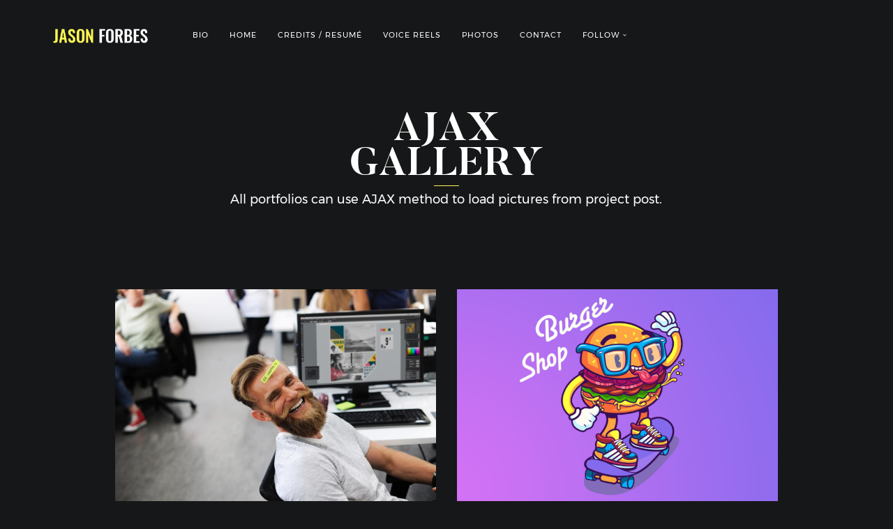

--- FILE ---
content_type: text/html; charset=UTF-8
request_url: https://jasonforbes.co.uk/open-galllery-with-ajax/
body_size: 9258
content:
<!DOCTYPE html>
<html lang="en-US" class="no-js">
<head>
	<meta charset="UTF-8">
	<meta name="viewport" content="width=device-width, initial-scale=1.0" />
	<meta http-equiv="X-UA-Compatible" content="IE=edge"/>
	<link rel="profile" href="http://gmpg.org/xfn/11">
	<title>Open gallery with AJAX &#8211; Jason Forbes | Actor &amp; Writer — Official Website</title>
<meta name='robots' content='max-image-preview:large' />
<link rel="alternate" type="application/rss+xml" title="Jason Forbes | Actor &amp; Writer — Official Website &raquo; Feed" href="https://jasonforbes.co.uk/feed/" />
<link rel="alternate" type="application/rss+xml" title="Jason Forbes | Actor &amp; Writer — Official Website &raquo; Comments Feed" href="https://jasonforbes.co.uk/comments/feed/" />
<link rel="alternate" title="oEmbed (JSON)" type="application/json+oembed" href="https://jasonforbes.co.uk/wp-json/oembed/1.0/embed?url=https%3A%2F%2Fjasonforbes.co.uk%2Fopen-galllery-with-ajax%2F" />
<link rel="alternate" title="oEmbed (XML)" type="text/xml+oembed" href="https://jasonforbes.co.uk/wp-json/oembed/1.0/embed?url=https%3A%2F%2Fjasonforbes.co.uk%2Fopen-galllery-with-ajax%2F&#038;format=xml" />
<style id='wp-img-auto-sizes-contain-inline-css' type='text/css'>
img:is([sizes=auto i],[sizes^="auto," i]){contain-intrinsic-size:3000px 1500px}
/*# sourceURL=wp-img-auto-sizes-contain-inline-css */
</style>
<link rel='stylesheet' id='scap.flashblock-css' href='https://jasonforbes.co.uk/wp-content/plugins/compact-wp-audio-player/css/flashblock.css?ver=6.9' type='text/css' media='all' />
<link rel='stylesheet' id='scap.player-css' href='https://jasonforbes.co.uk/wp-content/plugins/compact-wp-audio-player/css/player.css?ver=6.9' type='text/css' media='all' />
<style id='wp-emoji-styles-inline-css' type='text/css'>

	img.wp-smiley, img.emoji {
		display: inline !important;
		border: none !important;
		box-shadow: none !important;
		height: 1em !important;
		width: 1em !important;
		margin: 0 0.07em !important;
		vertical-align: -0.1em !important;
		background: none !important;
		padding: 0 !important;
	}
/*# sourceURL=wp-emoji-styles-inline-css */
</style>
<style id='wp-block-library-inline-css' type='text/css'>
:root{--wp-block-synced-color:#7a00df;--wp-block-synced-color--rgb:122,0,223;--wp-bound-block-color:var(--wp-block-synced-color);--wp-editor-canvas-background:#ddd;--wp-admin-theme-color:#007cba;--wp-admin-theme-color--rgb:0,124,186;--wp-admin-theme-color-darker-10:#006ba1;--wp-admin-theme-color-darker-10--rgb:0,107,160.5;--wp-admin-theme-color-darker-20:#005a87;--wp-admin-theme-color-darker-20--rgb:0,90,135;--wp-admin-border-width-focus:2px}@media (min-resolution:192dpi){:root{--wp-admin-border-width-focus:1.5px}}.wp-element-button{cursor:pointer}:root .has-very-light-gray-background-color{background-color:#eee}:root .has-very-dark-gray-background-color{background-color:#313131}:root .has-very-light-gray-color{color:#eee}:root .has-very-dark-gray-color{color:#313131}:root .has-vivid-green-cyan-to-vivid-cyan-blue-gradient-background{background:linear-gradient(135deg,#00d084,#0693e3)}:root .has-purple-crush-gradient-background{background:linear-gradient(135deg,#34e2e4,#4721fb 50%,#ab1dfe)}:root .has-hazy-dawn-gradient-background{background:linear-gradient(135deg,#faaca8,#dad0ec)}:root .has-subdued-olive-gradient-background{background:linear-gradient(135deg,#fafae1,#67a671)}:root .has-atomic-cream-gradient-background{background:linear-gradient(135deg,#fdd79a,#004a59)}:root .has-nightshade-gradient-background{background:linear-gradient(135deg,#330968,#31cdcf)}:root .has-midnight-gradient-background{background:linear-gradient(135deg,#020381,#2874fc)}:root{--wp--preset--font-size--normal:16px;--wp--preset--font-size--huge:42px}.has-regular-font-size{font-size:1em}.has-larger-font-size{font-size:2.625em}.has-normal-font-size{font-size:var(--wp--preset--font-size--normal)}.has-huge-font-size{font-size:var(--wp--preset--font-size--huge)}.has-text-align-center{text-align:center}.has-text-align-left{text-align:left}.has-text-align-right{text-align:right}.has-fit-text{white-space:nowrap!important}#end-resizable-editor-section{display:none}.aligncenter{clear:both}.items-justified-left{justify-content:flex-start}.items-justified-center{justify-content:center}.items-justified-right{justify-content:flex-end}.items-justified-space-between{justify-content:space-between}.screen-reader-text{border:0;clip-path:inset(50%);height:1px;margin:-1px;overflow:hidden;padding:0;position:absolute;width:1px;word-wrap:normal!important}.screen-reader-text:focus{background-color:#ddd;clip-path:none;color:#444;display:block;font-size:1em;height:auto;left:5px;line-height:normal;padding:15px 23px 14px;text-decoration:none;top:5px;width:auto;z-index:100000}html :where(.has-border-color){border-style:solid}html :where([style*=border-top-color]){border-top-style:solid}html :where([style*=border-right-color]){border-right-style:solid}html :where([style*=border-bottom-color]){border-bottom-style:solid}html :where([style*=border-left-color]){border-left-style:solid}html :where([style*=border-width]){border-style:solid}html :where([style*=border-top-width]){border-top-style:solid}html :where([style*=border-right-width]){border-right-style:solid}html :where([style*=border-bottom-width]){border-bottom-style:solid}html :where([style*=border-left-width]){border-left-style:solid}html :where(img[class*=wp-image-]){height:auto;max-width:100%}:where(figure){margin:0 0 1em}html :where(.is-position-sticky){--wp-admin--admin-bar--position-offset:var(--wp-admin--admin-bar--height,0px)}@media screen and (max-width:600px){html :where(.is-position-sticky){--wp-admin--admin-bar--position-offset:0px}}

/*# sourceURL=wp-block-library-inline-css */
</style><style id='global-styles-inline-css' type='text/css'>
:root{--wp--preset--aspect-ratio--square: 1;--wp--preset--aspect-ratio--4-3: 4/3;--wp--preset--aspect-ratio--3-4: 3/4;--wp--preset--aspect-ratio--3-2: 3/2;--wp--preset--aspect-ratio--2-3: 2/3;--wp--preset--aspect-ratio--16-9: 16/9;--wp--preset--aspect-ratio--9-16: 9/16;--wp--preset--color--black: #000000;--wp--preset--color--cyan-bluish-gray: #abb8c3;--wp--preset--color--white: #ffffff;--wp--preset--color--pale-pink: #f78da7;--wp--preset--color--vivid-red: #cf2e2e;--wp--preset--color--luminous-vivid-orange: #ff6900;--wp--preset--color--luminous-vivid-amber: #fcb900;--wp--preset--color--light-green-cyan: #7bdcb5;--wp--preset--color--vivid-green-cyan: #00d084;--wp--preset--color--pale-cyan-blue: #8ed1fc;--wp--preset--color--vivid-cyan-blue: #0693e3;--wp--preset--color--vivid-purple: #9b51e0;--wp--preset--gradient--vivid-cyan-blue-to-vivid-purple: linear-gradient(135deg,rgb(6,147,227) 0%,rgb(155,81,224) 100%);--wp--preset--gradient--light-green-cyan-to-vivid-green-cyan: linear-gradient(135deg,rgb(122,220,180) 0%,rgb(0,208,130) 100%);--wp--preset--gradient--luminous-vivid-amber-to-luminous-vivid-orange: linear-gradient(135deg,rgb(252,185,0) 0%,rgb(255,105,0) 100%);--wp--preset--gradient--luminous-vivid-orange-to-vivid-red: linear-gradient(135deg,rgb(255,105,0) 0%,rgb(207,46,46) 100%);--wp--preset--gradient--very-light-gray-to-cyan-bluish-gray: linear-gradient(135deg,rgb(238,238,238) 0%,rgb(169,184,195) 100%);--wp--preset--gradient--cool-to-warm-spectrum: linear-gradient(135deg,rgb(74,234,220) 0%,rgb(151,120,209) 20%,rgb(207,42,186) 40%,rgb(238,44,130) 60%,rgb(251,105,98) 80%,rgb(254,248,76) 100%);--wp--preset--gradient--blush-light-purple: linear-gradient(135deg,rgb(255,206,236) 0%,rgb(152,150,240) 100%);--wp--preset--gradient--blush-bordeaux: linear-gradient(135deg,rgb(254,205,165) 0%,rgb(254,45,45) 50%,rgb(107,0,62) 100%);--wp--preset--gradient--luminous-dusk: linear-gradient(135deg,rgb(255,203,112) 0%,rgb(199,81,192) 50%,rgb(65,88,208) 100%);--wp--preset--gradient--pale-ocean: linear-gradient(135deg,rgb(255,245,203) 0%,rgb(182,227,212) 50%,rgb(51,167,181) 100%);--wp--preset--gradient--electric-grass: linear-gradient(135deg,rgb(202,248,128) 0%,rgb(113,206,126) 100%);--wp--preset--gradient--midnight: linear-gradient(135deg,rgb(2,3,129) 0%,rgb(40,116,252) 100%);--wp--preset--font-size--small: 13px;--wp--preset--font-size--medium: 20px;--wp--preset--font-size--large: 36px;--wp--preset--font-size--x-large: 42px;--wp--preset--spacing--20: 0.44rem;--wp--preset--spacing--30: 0.67rem;--wp--preset--spacing--40: 1rem;--wp--preset--spacing--50: 1.5rem;--wp--preset--spacing--60: 2.25rem;--wp--preset--spacing--70: 3.38rem;--wp--preset--spacing--80: 5.06rem;--wp--preset--shadow--natural: 6px 6px 9px rgba(0, 0, 0, 0.2);--wp--preset--shadow--deep: 12px 12px 50px rgba(0, 0, 0, 0.4);--wp--preset--shadow--sharp: 6px 6px 0px rgba(0, 0, 0, 0.2);--wp--preset--shadow--outlined: 6px 6px 0px -3px rgb(255, 255, 255), 6px 6px rgb(0, 0, 0);--wp--preset--shadow--crisp: 6px 6px 0px rgb(0, 0, 0);}:where(.is-layout-flex){gap: 0.5em;}:where(.is-layout-grid){gap: 0.5em;}body .is-layout-flex{display: flex;}.is-layout-flex{flex-wrap: wrap;align-items: center;}.is-layout-flex > :is(*, div){margin: 0;}body .is-layout-grid{display: grid;}.is-layout-grid > :is(*, div){margin: 0;}:where(.wp-block-columns.is-layout-flex){gap: 2em;}:where(.wp-block-columns.is-layout-grid){gap: 2em;}:where(.wp-block-post-template.is-layout-flex){gap: 1.25em;}:where(.wp-block-post-template.is-layout-grid){gap: 1.25em;}.has-black-color{color: var(--wp--preset--color--black) !important;}.has-cyan-bluish-gray-color{color: var(--wp--preset--color--cyan-bluish-gray) !important;}.has-white-color{color: var(--wp--preset--color--white) !important;}.has-pale-pink-color{color: var(--wp--preset--color--pale-pink) !important;}.has-vivid-red-color{color: var(--wp--preset--color--vivid-red) !important;}.has-luminous-vivid-orange-color{color: var(--wp--preset--color--luminous-vivid-orange) !important;}.has-luminous-vivid-amber-color{color: var(--wp--preset--color--luminous-vivid-amber) !important;}.has-light-green-cyan-color{color: var(--wp--preset--color--light-green-cyan) !important;}.has-vivid-green-cyan-color{color: var(--wp--preset--color--vivid-green-cyan) !important;}.has-pale-cyan-blue-color{color: var(--wp--preset--color--pale-cyan-blue) !important;}.has-vivid-cyan-blue-color{color: var(--wp--preset--color--vivid-cyan-blue) !important;}.has-vivid-purple-color{color: var(--wp--preset--color--vivid-purple) !important;}.has-black-background-color{background-color: var(--wp--preset--color--black) !important;}.has-cyan-bluish-gray-background-color{background-color: var(--wp--preset--color--cyan-bluish-gray) !important;}.has-white-background-color{background-color: var(--wp--preset--color--white) !important;}.has-pale-pink-background-color{background-color: var(--wp--preset--color--pale-pink) !important;}.has-vivid-red-background-color{background-color: var(--wp--preset--color--vivid-red) !important;}.has-luminous-vivid-orange-background-color{background-color: var(--wp--preset--color--luminous-vivid-orange) !important;}.has-luminous-vivid-amber-background-color{background-color: var(--wp--preset--color--luminous-vivid-amber) !important;}.has-light-green-cyan-background-color{background-color: var(--wp--preset--color--light-green-cyan) !important;}.has-vivid-green-cyan-background-color{background-color: var(--wp--preset--color--vivid-green-cyan) !important;}.has-pale-cyan-blue-background-color{background-color: var(--wp--preset--color--pale-cyan-blue) !important;}.has-vivid-cyan-blue-background-color{background-color: var(--wp--preset--color--vivid-cyan-blue) !important;}.has-vivid-purple-background-color{background-color: var(--wp--preset--color--vivid-purple) !important;}.has-black-border-color{border-color: var(--wp--preset--color--black) !important;}.has-cyan-bluish-gray-border-color{border-color: var(--wp--preset--color--cyan-bluish-gray) !important;}.has-white-border-color{border-color: var(--wp--preset--color--white) !important;}.has-pale-pink-border-color{border-color: var(--wp--preset--color--pale-pink) !important;}.has-vivid-red-border-color{border-color: var(--wp--preset--color--vivid-red) !important;}.has-luminous-vivid-orange-border-color{border-color: var(--wp--preset--color--luminous-vivid-orange) !important;}.has-luminous-vivid-amber-border-color{border-color: var(--wp--preset--color--luminous-vivid-amber) !important;}.has-light-green-cyan-border-color{border-color: var(--wp--preset--color--light-green-cyan) !important;}.has-vivid-green-cyan-border-color{border-color: var(--wp--preset--color--vivid-green-cyan) !important;}.has-pale-cyan-blue-border-color{border-color: var(--wp--preset--color--pale-cyan-blue) !important;}.has-vivid-cyan-blue-border-color{border-color: var(--wp--preset--color--vivid-cyan-blue) !important;}.has-vivid-purple-border-color{border-color: var(--wp--preset--color--vivid-purple) !important;}.has-vivid-cyan-blue-to-vivid-purple-gradient-background{background: var(--wp--preset--gradient--vivid-cyan-blue-to-vivid-purple) !important;}.has-light-green-cyan-to-vivid-green-cyan-gradient-background{background: var(--wp--preset--gradient--light-green-cyan-to-vivid-green-cyan) !important;}.has-luminous-vivid-amber-to-luminous-vivid-orange-gradient-background{background: var(--wp--preset--gradient--luminous-vivid-amber-to-luminous-vivid-orange) !important;}.has-luminous-vivid-orange-to-vivid-red-gradient-background{background: var(--wp--preset--gradient--luminous-vivid-orange-to-vivid-red) !important;}.has-very-light-gray-to-cyan-bluish-gray-gradient-background{background: var(--wp--preset--gradient--very-light-gray-to-cyan-bluish-gray) !important;}.has-cool-to-warm-spectrum-gradient-background{background: var(--wp--preset--gradient--cool-to-warm-spectrum) !important;}.has-blush-light-purple-gradient-background{background: var(--wp--preset--gradient--blush-light-purple) !important;}.has-blush-bordeaux-gradient-background{background: var(--wp--preset--gradient--blush-bordeaux) !important;}.has-luminous-dusk-gradient-background{background: var(--wp--preset--gradient--luminous-dusk) !important;}.has-pale-ocean-gradient-background{background: var(--wp--preset--gradient--pale-ocean) !important;}.has-electric-grass-gradient-background{background: var(--wp--preset--gradient--electric-grass) !important;}.has-midnight-gradient-background{background: var(--wp--preset--gradient--midnight) !important;}.has-small-font-size{font-size: var(--wp--preset--font-size--small) !important;}.has-medium-font-size{font-size: var(--wp--preset--font-size--medium) !important;}.has-large-font-size{font-size: var(--wp--preset--font-size--large) !important;}.has-x-large-font-size{font-size: var(--wp--preset--font-size--x-large) !important;}
/*# sourceURL=global-styles-inline-css */
</style>

<style id='classic-theme-styles-inline-css' type='text/css'>
/*! This file is auto-generated */
.wp-block-button__link{color:#fff;background-color:#32373c;border-radius:9999px;box-shadow:none;text-decoration:none;padding:calc(.667em + 2px) calc(1.333em + 2px);font-size:1.125em}.wp-block-file__button{background:#32373c;color:#fff;text-decoration:none}
/*# sourceURL=/wp-includes/css/classic-themes.min.css */
</style>
<link rel='stylesheet' id='contact-form-7-css' href='https://jasonforbes.co.uk/wp-content/plugins/contact-form-7/includes/css/styles.css?ver=6.1.4' type='text/css' media='all' />
<link rel='stylesheet' id='parent-style-css' href='https://jasonforbes.co.uk/wp-content/themes/thefe/style.css?ver=6.9' type='text/css' media='all' />
<link rel='stylesheet' id='child-style-css' href='https://jasonforbes.co.uk/wp-content/themes/thefe-child/style.css?ver=6.9' type='text/css' media='all' />
<link rel='stylesheet' id='thefe-fonts-css' href='https://jasonforbes.co.uk/wp-content/themes/thefe/css/fonts.css?ver=6.9' type='text/css' media='all' />
<link rel='stylesheet' id='thefe-font-awesome-css' href='https://jasonforbes.co.uk/wp-content/themes/thefe/css/font-awesome/font-awesome.css?ver=6.9' type='text/css' media='all' />
<link rel='stylesheet' id='thefe-other-css' href='https://jasonforbes.co.uk/wp-content/themes/thefe/css/other.css?ver=6.9' type='text/css' media='all' />
<link rel='stylesheet' id='thefe-style-css' href='https://jasonforbes.co.uk/wp-content/themes/thefe-child/style.css?ver=6.9' type='text/css' media='all' />
<style id='thefe-style-inline-css' type='text/css'>
body,textarea,input,button,select{font-family:Montserrat-Local,sans-serif;font-weight:400;}
h1,h2,h3,h4,h5,h6,.has-img .sub-menu a,.hidden-menu li a,.post-related p,.current-post a.ctrl{font-weight:600;}
.call-popup,.main-menu a,.m-header nav{font-weight:400;}
.pic-style-01 .h,.pic-style-02 .h,.title-group .h.large,.title-group h1,.sc-title .h,.has-img .sub-menu a{font-family:butler-Local,serif;font-weight:600;}
.text-area a:hover,.sc-flexbox .h a:hover,.sc-postbox .h a:hover,.m-header form input.m-search:focus,
	.comment-root form.comment-form p.focus input,.comment-root form.comment-form p.focus textarea,
	.contact input:not([type="submit"]):focus,.contact textarea:focus,.main-menu li.no-img .sub-menu,
	.search-field:focus,
	.widget_search input.search-field:focus{
		border-color: #fff952;
	}
.m-header li:hover > a,.pic-style-05 .list-category a:hover,
	.hidden-menu-btn.open:hover:after,i.call-search:hover:before,
	.counter i,.title-group .h:after,
	.blog-list .h a:hover,.pt-sc .time a:hover,.post-tags a:hover,
	.post-meta a:hover,.pic-style-04 a,.post-nav .ctrl:hover:after,
	.comment-root .title span,.comment-root a:hover,.comment-notes:before,
	.recentcomments span,.widget a:hover,.widget_archive li,.widget_rss cite,.widget_categories a{
		color:#fff952;
	}
.main-menu a:before,.call-popup:before,i.t-line,.sc-title span:after,.btn.btn-04.outline:hover,
	.list-scroller-target,i.close-search,.pt-iv-btn:after,.pic-loader:after,.m-main-menu a:before,.hit-dots li.current i,
	.pic-list .slick-arrow em,.pic-style-02 .slick-dots li.slick-active i,.text-area input[type="submit"]:hover,.default-wrap input[type="submit"]:hover,
	.pic-list:not(.pic-style-05) .item:not(.only-link):not(.v-post) .text a:hover,.post-02.light .ctrl i.show,
	footer .pt-social.type-icon a:after,.title-group .h:after,.comment-root .reply a:hover,.go-top:hover,
	a.a_line i,.current-post a:after,.comment-root input[type="submit"],.contact input[type="submit"]:hover,.comment-root input[type="submit"]:focus,
	.btn-01:hover,.btn-02:hover,.sc-column .img i,.hit-dots .current i,.go-top:hover:after,
	.filter ul.filter-ctrl li.active > i,.site-dark .pic-style-04 .filter li.active i,.m-mode .category-icon,
	.tagcloud a,.widget-title:before,.item.sticky:before{
		background-color: #fff952;
	}
html{font-size:13px;}

/*# sourceURL=thefe-style-inline-css */
</style>
<link rel='stylesheet' id='thefe-widget-css' href='https://jasonforbes.co.uk/wp-content/themes/thefe/css/widget.css?ver=6.9' type='text/css' media='all' />
<script type="text/javascript" src="https://jasonforbes.co.uk/wp-content/plugins/compact-wp-audio-player/js/soundmanager2-nodebug-jsmin.js?ver=6.9" id="scap.soundmanager2-js"></script>
<script type="text/javascript" src="https://jasonforbes.co.uk/wp/wp-includes/js/jquery/jquery.min.js?ver=3.7.1" id="jquery-core-js"></script>
<script type="text/javascript" src="https://jasonforbes.co.uk/wp/wp-includes/js/jquery/jquery-migrate.min.js?ver=3.4.1" id="jquery-migrate-js"></script>
<link rel="https://api.w.org/" href="https://jasonforbes.co.uk/wp-json/" /><link rel="alternate" title="JSON" type="application/json" href="https://jasonforbes.co.uk/wp-json/wp/v2/pages/404" /><link rel="EditURI" type="application/rsd+xml" title="RSD" href="https://jasonforbes.co.uk/wp/xmlrpc.php?rsd" />
<meta name="generator" content="WordPress 6.9" />
<link rel="canonical" href="https://jasonforbes.co.uk/open-galllery-with-ajax/" />
<link rel='shortlink' href='https://jasonforbes.co.uk/?p=404' />
<style type="text/css">.recentcomments a{display:inline !important;padding:0 !important;margin:0 !important;}</style><meta name="generator" content="Powered by Visual Composer - drag and drop page builder for WordPress."/>
<!--[if lte IE 9]><link rel="stylesheet" type="text/css" href="https://jasonforbes.co.uk/wp-content/plugins/js_composer/assets/css/vc_lte_ie9.min.css" media="screen"><![endif]--><noscript><style type="text/css"> .wpb_animate_when_almost_visible { opacity: 1; }</style></noscript></head>
<body class="wp-singular page-template page-template-page-portfolio page-template-page-portfolio-php page page-id-404 wp-theme-thefe wp-child-theme-thefe-child site-dark hidden-menu-null  pt-smooth-scroll wpb-js-composer js-comp-ver-5.2.1 vc_responsive" data-bg="">
		<div class="loader-layer"></div>
	<header>
		<div class="wrap">
			<div class="logo inblock-m">
				<a href="https://jasonforbes.co.uk/">
					<img alt="logo" src="https://jasonforbes.co.uk/wp-content/uploads/2017/12/jasonforbes-logo-yellow-3-3-237x50.png" data-retina="https://jasonforbes.co.uk/wp-content/uploads/2017/12/jasonforbes-logo-yellow.png" width="237" height="50">
				</a>
			</div>
			<nav class="main-menu inblock-m"><ul id="main-menu-list" class="menu-list"><li id="menu-item-1054" class="menu-item menu-item-type-post_type menu-item-object-page menu-item-1054"><a href="https://jasonforbes.co.uk/bio/">Bio</a></li>
<li id="menu-item-1097" class="menu-item menu-item-type-post_type menu-item-object-page menu-item-home menu-item-1097"><a href="https://jasonforbes.co.uk/">Home</a></li>
<li id="menu-item-1056" class="menu-item menu-item-type-custom menu-item-object-custom menu-item-1056"><a target="_blank" href="https://app.spotlight.com/9735-8943-4781">Credits / Resumé</a></li>
<li id="menu-item-1069" class="menu-item menu-item-type-post_type menu-item-object-page menu-item-1069"><a href="https://jasonforbes.co.uk/voice/">Voice reels</a></li>
<li id="menu-item-1116" class="menu-item menu-item-type-post_type menu-item-object-page menu-item-1116"><a href="https://jasonforbes.co.uk/photos/">Photos</a></li>
<li id="menu-item-1127" class="menu-item menu-item-type-post_type menu-item-object-page menu-item-1127"><a href="https://jasonforbes.co.uk/contact/">Contact</a></li>
<li id="menu-item-1139" class="menu-item menu-item-type-custom menu-item-object-custom menu-item-has-children menu-item-1139"><a href="#">Follow</a>
<ul class="sub-menu">
	<li id="menu-item-1202" class="menu-item menu-item-type-custom menu-item-object-custom menu-item-1202"><a target="_blank" href="http://www.instagram.com/jasonaforbes">Instagram</a></li>
</ul>
</li>
</ul></nav>			<div class="header-right">
				<i class="hidden-menu-btn open"></i>
				<i class="call-popup"></i>			</div>
		</div>
	</header>
	<div class="m-header">
		<div class="m-logo">
			<img alt="logo" src="https://jasonforbes.co.uk/wp-content/uploads/2017/12/jasonforbes-logo-yellow-3-3-237x50.png" data-retina="https://jasonforbes.co.uk/wp-content/uploads/2017/12/jasonforbes-logo-yellow.png" width="237" height="50">
		</div>
		<div class="m-header-right">
			<i class="call-popup"></i>			<i class="m-call-side"></i>
		</div>
		<div class="m-side-group">
			<nav class="m-main-menu"><ul id="m-main-menu-list" class="m-menu-list"><li class="menu-item menu-item-type-post_type menu-item-object-page menu-item-1054"><a href="https://jasonforbes.co.uk/bio/">Bio</a></li>
<li class="menu-item menu-item-type-post_type menu-item-object-page menu-item-home menu-item-1097"><a href="https://jasonforbes.co.uk/">Home</a></li>
<li class="menu-item menu-item-type-custom menu-item-object-custom menu-item-1056"><a target="_blank" href="https://app.spotlight.com/9735-8943-4781">Credits / Resumé</a></li>
<li class="menu-item menu-item-type-post_type menu-item-object-page menu-item-1069"><a href="https://jasonforbes.co.uk/voice/">Voice reels</a></li>
<li class="menu-item menu-item-type-post_type menu-item-object-page menu-item-1116"><a href="https://jasonforbes.co.uk/photos/">Photos</a></li>
<li class="menu-item menu-item-type-post_type menu-item-object-page menu-item-1127"><a href="https://jasonforbes.co.uk/contact/">Contact</a></li>
<li class="menu-item menu-item-type-custom menu-item-object-custom menu-item-has-children menu-item-1139"><a href="#">Follow</a>
<ul class="sub-menu">
	<li class="menu-item menu-item-type-custom menu-item-object-custom menu-item-1202"><a target="_blank" href="http://www.instagram.com/jasonaforbes">Instagram</a></li>
</ul>
</li>
</ul></nav>			<nav class="m-hidden-menu">
				<ul>
								</ul>
				<div class="info">
									</div>
			</nav>
					</div>
	</div>
		<div class="site-content" data-color="#fff952">
				<div class="title-group style-01 light parallax" data-height="0" data-offset="0.4" data-direct="0">
				<div class="inblock-m wrap">
					<div class="inner">
						<h1 class="large">AJAX<br>GALLERY</h1><h5>All portfolios can use AJAX method to load pictures from project post.</h5>					</div>
				</div>
										<div class="bg-full" data-bg=""></div>
										<div class="bg-color" data-color=""></div>
			</div>
			<div class="pic-list pic-style-03  h-horizontal w-col-2 boxed gap ajax-gallery">
	<div class="wrap">
					<div class="item" data-color="#96a4ba">
					<div class="item-wrap">
						<div class="caption-img"><img src="https://jasonforbes.co.uk/wp-content/uploads/2017/07/cap-dark3-3-3-240x240.png" alt=""></div>						<div class="img">
							<div class="bg-full" data-bg="https://jasonforbes.co.uk/wp-content/uploads/2017/07/p1-3-3-760x500.jpg" data-src="" data-type="1" data-volume="1"></div>
						</div>
						<a class="full not-fade-link" data-href="https://jasonforbes.co.uk/project_list/suspendisse-2/"></a>
						<div class="text">
							<h6>Suspendisse</h6>							<div class="list-category">
								<a href="https://jasonforbes.co.uk/project_cat/ajax/">ajax</a>							</div>
						</div>
						<div class="layer"></div>
						<div class="mask"></div>
					</div>
				</div>
								<div class="item" data-color="#844df2">
					<div class="item-wrap">
						<div class="caption-img"><img src="https://jasonforbes.co.uk/wp-content/uploads/2017/07/cap-dark3-3-3-240x240.png" alt=""></div>						<div class="img">
							<div class="bg-full" data-bg="https://jasonforbes.co.uk/wp-content/uploads/2017/07/g7-3-3-760x500.jpg" data-src="" data-type="1" data-volume="1"></div>
						</div>
						<a class="full not-fade-link" data-href="https://jasonforbes.co.uk/project_list/donec-mattis/"></a>
						<div class="text">
							<h6>Donec mattis</h6>							<div class="list-category">
								<a href="https://jasonforbes.co.uk/project_cat/ajax/">ajax</a>							</div>
						</div>
						<div class="layer"></div>
						<div class="mask"></div>
					</div>
				</div>
					
	</div>
	</div>	</div>
	<div class="footer-gap"></div>
	<footer>
		<div class="wrap">
			<div class="item left inblock-m">
				<div class="img">
								</div>
				<div class="text-area"><a href="https://jasonforbes.co.uk/contact">Contact</a><br></div>
			</div>
			<div class="item pt-social type-text inblock-m">
				<ul>
					<li><a href="https://www.instagram.com/jasonaforbes/" target="_blank"><i class="fa fa-instagram"></i><em>Instagram</em></a></li>				</ul>
			</div>
			<div class="item right inblock-m">
				<div class="img">
								</div>
				<div class="text-area">© Jason Forbes 2025<br>All rights reserved.</div>
			</div>

		</div>
	</footer>
	<nav class="hidden-menu" data-color="linear-gradient(to bottom,#35c2c6 ,#20919b)">
		<div class="wrap inblock-m">

			<i class="hidden-menu-btn close"></i>
			<ul>
						</ul>
			<div class="info">
							</div>

		</div>
	</nav>
	<section class="popup dark">
		<div class="wrap">
			<div class="inner">
				<div class="left">
					<div class="text-area"><h3>+61 090 6000 0888
<a href="#">Twitter</a>
<a href="#">Instagram</a></h3></div>
				</div>
				<div class="right">
					<div class="text-area"><h5>Donec lacinia ultricies elit, quis blandit dui tempus quis. Maecenas egestas ullamcorper magna non auctor. Nullam congue suscipit lobortis. Cras ligula enim, congue in est in, faucibus euismod magna. Proin dapibus dolor felis, vitae aliquam tellus feugiat vel. Nam velit nisi, elementum ac volutpat vel,</h5></div>
				</div>
			</div>
			<i class="close"></i>
			<div class="bg-full" data-bg="https://jasonforbes.co.uk/wp-content/uploads/2017/07/site-bg-3-3-1800x1080.jpg"></div>		</div>
	</section>
	<script type="speculationrules">
{"prefetch":[{"source":"document","where":{"and":[{"href_matches":"/*"},{"not":{"href_matches":["/wp/wp-*.php","/wp/wp-admin/*","/wp-content/uploads/*","/wp-content/*","/wp-content/plugins/*","/wp-content/themes/thefe-child/*","/wp-content/themes/thefe/*","/*\\?(.+)"]}},{"not":{"selector_matches":"a[rel~=\"nofollow\"]"}},{"not":{"selector_matches":".no-prefetch, .no-prefetch a"}}]},"eagerness":"conservative"}]}
</script>

<!-- WP Audio player plugin v1.9.15 - https://www.tipsandtricks-hq.com/wordpress-audio-music-player-plugin-4556/ -->
    <script type="text/javascript">
        soundManager.useFlashBlock = true; // optional - if used, required flashblock.css
        soundManager.url = 'https://jasonforbes.co.uk/wp-content/plugins/compact-wp-audio-player/swf/soundmanager2.swf';
        function play_mp3(flg, ids, mp3url, volume, loops)
        {
            //Check the file URL parameter value
            var pieces = mp3url.split("|");
            if (pieces.length > 1) {//We have got an .ogg file too
                mp3file = pieces[0];
                oggfile = pieces[1];
                //set the file URL to be an array with the mp3 and ogg file
                mp3url = new Array(mp3file, oggfile);
            }

            soundManager.createSound({
                id: 'btnplay_' + ids,
                volume: volume,
                url: mp3url
            });

            if (flg == 'play') {
                    soundManager.play('btnplay_' + ids, {
                    onfinish: function() {
                        if (loops == 'true') {
                            loopSound('btnplay_' + ids);
                        }
                        else {
                            document.getElementById('btnplay_' + ids).style.display = 'inline';
                            document.getElementById('btnstop_' + ids).style.display = 'none';
                        }
                    }
                });
            }
            else if (flg == 'stop') {
    //soundManager.stop('btnplay_'+ids);
                soundManager.pause('btnplay_' + ids);
            }
        }
        function show_hide(flag, ids)
        {
            if (flag == 'play') {
                document.getElementById('btnplay_' + ids).style.display = 'none';
                document.getElementById('btnstop_' + ids).style.display = 'inline';
            }
            else if (flag == 'stop') {
                document.getElementById('btnplay_' + ids).style.display = 'inline';
                document.getElementById('btnstop_' + ids).style.display = 'none';
            }
        }
        function loopSound(soundID)
        {
            window.setTimeout(function() {
                soundManager.play(soundID, {onfinish: function() {
                        loopSound(soundID);
                    }});
            }, 1);
        }
        function stop_all_tracks()
        {
            soundManager.stopAll();
            var inputs = document.getElementsByTagName("input");
            for (var i = 0; i < inputs.length; i++) {
                if (inputs[i].id.indexOf("btnplay_") == 0) {
                    inputs[i].style.display = 'inline';//Toggle the play button
                }
                if (inputs[i].id.indexOf("btnstop_") == 0) {
                    inputs[i].style.display = 'none';//Hide the stop button
                }
            }
        }
    </script>
    <script type="text/javascript" src="https://jasonforbes.co.uk/wp/wp-includes/js/dist/hooks.min.js?ver=dd5603f07f9220ed27f1" id="wp-hooks-js"></script>
<script type="text/javascript" src="https://jasonforbes.co.uk/wp/wp-includes/js/dist/i18n.min.js?ver=c26c3dc7bed366793375" id="wp-i18n-js"></script>
<script type="text/javascript" id="wp-i18n-js-after">
/* <![CDATA[ */
wp.i18n.setLocaleData( { 'text direction\u0004ltr': [ 'ltr' ] } );
//# sourceURL=wp-i18n-js-after
/* ]]> */
</script>
<script type="text/javascript" src="https://jasonforbes.co.uk/wp-content/plugins/contact-form-7/includes/swv/js/index.js?ver=6.1.4" id="swv-js"></script>
<script type="text/javascript" id="contact-form-7-js-before">
/* <![CDATA[ */
var wpcf7 = {
    "api": {
        "root": "https:\/\/jasonforbes.co.uk\/wp-json\/",
        "namespace": "contact-form-7\/v1"
    },
    "cached": 1
};
//# sourceURL=contact-form-7-js-before
/* ]]> */
</script>
<script type="text/javascript" src="https://jasonforbes.co.uk/wp-content/plugins/contact-form-7/includes/js/index.js?ver=6.1.4" id="contact-form-7-js"></script>
<script type="text/javascript" src="https://jasonforbes.co.uk/wp/wp-includes/js/imagesloaded.min.js?ver=5.0.0" id="imagesloaded-js"></script>
<script type="text/javascript" src="https://jasonforbes.co.uk/wp/wp-includes/js/hoverIntent.min.js?ver=1.10.2" id="hoverIntent-js"></script>
<script type="text/javascript" src="https://jasonforbes.co.uk/wp-content/themes/thefe/js/theme/plugins/jquery.easing.min.js?ver=6.9" id="easing-js"></script>
<script type="text/javascript" src="https://jasonforbes.co.uk/wp-content/themes/thefe/js/theme/plugins/tweenjs-0.6.2.min.js?ver=6.9" id="tween-js-js"></script>
<script type="text/javascript" src="https://jasonforbes.co.uk/wp-content/themes/thefe/js/theme/plugins/viewportchecker.min.js?ver=6.9" id="viewportchecker-js"></script>
<script type="text/javascript" src="https://jasonforbes.co.uk/wp-content/themes/thefe/js/theme/plugins/slick.min.js?ver=6.9" id="slick-js"></script>
<script type="text/javascript" src="https://jasonforbes.co.uk/wp-content/themes/thefe/js/theme/plugins/circles.min.js?ver=6.9" id="circles-js"></script>
<script type="text/javascript" src="https://jasonforbes.co.uk/wp-content/themes/thefe/js/theme/plugins/jquery.fleximages.min.js?ver=6.9" id="fleximages-js"></script>
<script type="text/javascript" src="https://jasonforbes.co.uk/wp-content/themes/thefe/js/theme/plugins/truncate.min.js?ver=6.9" id="truncate-js"></script>
<script type="text/javascript" src="https://jasonforbes.co.uk/wp-content/themes/thefe/js/theme/plugins/counter.min.js?ver=6.9" id="counter-js"></script>
<script type="text/javascript" src="https://jasonforbes.co.uk/wp-content/plugins/js_composer/assets/lib/bower/isotope/dist/isotope.pkgd.min.js?ver=5.2.1" id="isotope-js"></script>
<script type="text/javascript" id="thefe-pt-plugins-js-before">
/* <![CDATA[ */
window.theme_root_url = "https://jasonforbes.co.uk/wp-content/themes/thefe";
//# sourceURL=thefe-pt-plugins-js-before
/* ]]> */
</script>
<script type="text/javascript" src="https://jasonforbes.co.uk/wp-content/themes/thefe/js/theme/pt-plugins.min.js?ver=6.9" id="thefe-pt-plugins-js"></script>
<script type="text/javascript" src="https://jasonforbes.co.uk/wp-content/themes/thefe/js/theme/main.min.js?ver=6.9" id="thefe-main-js"></script>
<script id="wp-emoji-settings" type="application/json">
{"baseUrl":"https://s.w.org/images/core/emoji/17.0.2/72x72/","ext":".png","svgUrl":"https://s.w.org/images/core/emoji/17.0.2/svg/","svgExt":".svg","source":{"concatemoji":"https://jasonforbes.co.uk/wp/wp-includes/js/wp-emoji-release.min.js?ver=6.9"}}
</script>
<script type="module">
/* <![CDATA[ */
/*! This file is auto-generated */
const a=JSON.parse(document.getElementById("wp-emoji-settings").textContent),o=(window._wpemojiSettings=a,"wpEmojiSettingsSupports"),s=["flag","emoji"];function i(e){try{var t={supportTests:e,timestamp:(new Date).valueOf()};sessionStorage.setItem(o,JSON.stringify(t))}catch(e){}}function c(e,t,n){e.clearRect(0,0,e.canvas.width,e.canvas.height),e.fillText(t,0,0);t=new Uint32Array(e.getImageData(0,0,e.canvas.width,e.canvas.height).data);e.clearRect(0,0,e.canvas.width,e.canvas.height),e.fillText(n,0,0);const a=new Uint32Array(e.getImageData(0,0,e.canvas.width,e.canvas.height).data);return t.every((e,t)=>e===a[t])}function p(e,t){e.clearRect(0,0,e.canvas.width,e.canvas.height),e.fillText(t,0,0);var n=e.getImageData(16,16,1,1);for(let e=0;e<n.data.length;e++)if(0!==n.data[e])return!1;return!0}function u(e,t,n,a){switch(t){case"flag":return n(e,"\ud83c\udff3\ufe0f\u200d\u26a7\ufe0f","\ud83c\udff3\ufe0f\u200b\u26a7\ufe0f")?!1:!n(e,"\ud83c\udde8\ud83c\uddf6","\ud83c\udde8\u200b\ud83c\uddf6")&&!n(e,"\ud83c\udff4\udb40\udc67\udb40\udc62\udb40\udc65\udb40\udc6e\udb40\udc67\udb40\udc7f","\ud83c\udff4\u200b\udb40\udc67\u200b\udb40\udc62\u200b\udb40\udc65\u200b\udb40\udc6e\u200b\udb40\udc67\u200b\udb40\udc7f");case"emoji":return!a(e,"\ud83e\u1fac8")}return!1}function f(e,t,n,a){let r;const o=(r="undefined"!=typeof WorkerGlobalScope&&self instanceof WorkerGlobalScope?new OffscreenCanvas(300,150):document.createElement("canvas")).getContext("2d",{willReadFrequently:!0}),s=(o.textBaseline="top",o.font="600 32px Arial",{});return e.forEach(e=>{s[e]=t(o,e,n,a)}),s}function r(e){var t=document.createElement("script");t.src=e,t.defer=!0,document.head.appendChild(t)}a.supports={everything:!0,everythingExceptFlag:!0},new Promise(t=>{let n=function(){try{var e=JSON.parse(sessionStorage.getItem(o));if("object"==typeof e&&"number"==typeof e.timestamp&&(new Date).valueOf()<e.timestamp+604800&&"object"==typeof e.supportTests)return e.supportTests}catch(e){}return null}();if(!n){if("undefined"!=typeof Worker&&"undefined"!=typeof OffscreenCanvas&&"undefined"!=typeof URL&&URL.createObjectURL&&"undefined"!=typeof Blob)try{var e="postMessage("+f.toString()+"("+[JSON.stringify(s),u.toString(),c.toString(),p.toString()].join(",")+"));",a=new Blob([e],{type:"text/javascript"});const r=new Worker(URL.createObjectURL(a),{name:"wpTestEmojiSupports"});return void(r.onmessage=e=>{i(n=e.data),r.terminate(),t(n)})}catch(e){}i(n=f(s,u,c,p))}t(n)}).then(e=>{for(const n in e)a.supports[n]=e[n],a.supports.everything=a.supports.everything&&a.supports[n],"flag"!==n&&(a.supports.everythingExceptFlag=a.supports.everythingExceptFlag&&a.supports[n]);var t;a.supports.everythingExceptFlag=a.supports.everythingExceptFlag&&!a.supports.flag,a.supports.everything||((t=a.source||{}).concatemoji?r(t.concatemoji):t.wpemoji&&t.twemoji&&(r(t.twemoji),r(t.wpemoji)))});
//# sourceURL=https://jasonforbes.co.uk/wp/wp-includes/js/wp-emoji-loader.min.js
/* ]]> */
</script>
</body>
</html>

--- FILE ---
content_type: text/css
request_url: https://jasonforbes.co.uk/wp-content/themes/thefe/style.css?ver=6.9
body_size: 23977
content:
@charset "utf-8";
/*
Theme Name: Thefe
Theme URI: http://3theme.com/tf003/
Description: Thefe - Portfolio WordPress Theme
Version: 1.1.1
Author: foreverpinetree@gmail.com
Author URI: http://foreverpinetree.com/
Text Domain: thefe
Tags: custom-menu, featured-images, translation-ready
License: GNU General Public License version 3.0
License URI: http://www.gnu.org/licenses/gpl-3.0.html


css directory =================================================================================

01 main font size and weight
02 side basic
03 commonly
04 menu header
05 site header logo$menu... 
06 portfolio
07 blog
08 pages
09 item loading animate
10 goto top button
11 popup layer
12 postDetail
13 shortcode
14 contact & 404 
15 comment list
16 footer
17 main responsive
18 transtion and elem lightColor setting

end ============================================================================================
*/



/*main font size and weight ============================================================================================*/

body,textarea,input,button,select{
	font-family:'Montserrat-Local',Arial;
	font-weight: 400;
}
/*bold font*/
strong,b{
	font-weight: 600;
}
h1,h2,h3,h4,h5,h6,.has-img .sub-menu a,.hidden-menu li a,.post-footer p,.post-related p{
	font-weight: 700;
}
/*site base font size*/
html{
	font-size: 14px;
}
/*small font*/
body,small,textarea,input{
	font-size: 1rem;
}
blockquote{
	font-family: Georgia,'Montserrat-Local',serif;
	font-weight: 400;
}

/* site basic ============================================================================================ */

html,body, p, input, h1, h2, h3, h4, h5, h6, ul, ol,li, dl, dt, dd, form,figure,svg{margin: 0; padding: 0;}
body,li,a,div,nav,header,footer,section,span,p,article,ol,ul,figure,form,input,textarea,em,.h,i,img,:after,:before{box-sizing: border-box;}
input[type=text]::-ms-clear {  display: none; width : 0; height: 0; }
input[type=text]::-ms-reveal {  display: none; width : 0; height: 0; }
input[type="search"]::-webkit-search-decoration,
input[type="search"]::-webkit-search-cancel-button,
input[type="search"]::-webkit-search-results-button,
input[type="search"]::-webkit-search-results-decoration{ display: none; }
input,button,select,textarea{-webkit-appearance: none;}
textarea,input,a,div,img,button,select,i,li{outline:none;}
a{-webkit-tap-highlight-color:rgba(19,20,21,0);text-decoration: none;}
textarea,input{border:1px solid;max-width: 100%;}
input[type='submit'],button{cursor: pointer;border:none;}
iframe{width: 100%;border:none;}
img{border:none;vertical-align: middle;}
body:not(.m-mode) img{image-rendering: -webkit-optimize-contrast;}
body{
	overflow-x: hidden;
	position: relative;
	z-index: 1;
}
.iframe-video-wrap{
	position: relative;
	padding-top: 56.25%;
	margin: 40px 0;
}
.bg-full iframe,.iframe-video-wrap iframe{
	position: absolute;
	width: 100%;height: 100%;
	left: 0;top: 0;
	z-index: 9;
}
.pt-video-container video{
	width: 100%;height: 100%;
}
p a{
	word-break: keep-all;
}
p{
	line-height: 170%;
}
h1,h2{line-height: 110%;}
h4,h3{line-height: 120%;}
h5{line-height: 140%;}
h6{line-height: 170%;}
.h.large{font-size: 4.2vw;line-height: 90% !important;}
h1{font-size: 60px;}
h2{font-size: 50px;}
h3{font-size: 40px;}
h4{font-size: 30px;}
h5{font-size: 24px;}
h6{font-size: 1.25rem;}

.pic-list h1{font-size: 6vw;}
.pic-list h2{font-size: 3.8vw;}
.pic-list h3{font-size: 3.2vw;}
.pic-list h4{font-size: 2.6vw;}
.pic-list h5{font-size: 2vw;}
.pic-list h6{font-size: 1.4vw;}
@media screen and (max-width: 1920px){
	.h.large{font-size: 4.6vw;}
}

@media screen and (max-width: 1366px){
	.pic-list h1{font-size: 7vw;}
	.pic-list h2{font-size: 6vw;}
	.pic-list h3{font-size: 5vw;}
	.pic-list h4{font-size: 4vw;}
	.pic-list h5{font-size: 3vw;}
	.pic-list h6{font-size: 2vw;}
}

table{
	width: 100%;
	border-width: 1px;
	border-collapse: collapse;
}
table th{
	border-width: 1px;
	padding: 15px;
	border-style: solid;
	text-align: left;
}
table td{
	border-width: 1px;
	padding: 15px;
	border-style: solid;
}
blockquote{
	position: relative;
	font-size: 140%;
	margin: 20px 0;
	padding: 40px;
	line-height: 120%;
	overflow: hidden;
	font-style: italic;
	background-color: rgba(116,116,116,.05);
	border-radius: 4px;
}
blockquote:after{
	content: '\e910';
	position: absolute;
	right: 20px;
	top: 20px;
	color: rgba(116,116,116,.1);
	font-size: 150%;
	font-family: 'myicon';
	font-style: normal;
}
blockquote p{
	margin-bottom: 0 !important;
	line-height: 150%;
}
.site-dark blockquote{
	background-color: rgba(116,116,116,.1);
}
.site-dark blockquote:after{
	color: rgba(116,116,116,.4);
}
pre{
	white-space: pre-line;
}

.text-area ol ol,.text-area ol ul,.text-area ul ul,.text-area ul ol,
.default-wrap ol ol,.default-wrap ol ul,.default-wrap ul ul,.default-wrap ul ol,
.comment-area ol ol,.comment-area ol ul,.comment-area ul ul,.comment-area ul ol{
	padding-left: 15px;
}
.text-area li,.default-wrap li,.comment-area li{
	margin-left: 15px;
}

.text-area input[type='submit'],.default-wrap input[type='submit']{
	border:1px solid #777;
	background-color: #777;
	padding: 0 20px;
	color: #fff;
	border-radius: 2px;
}
.text-area label input,.default-wrap  label input{
	padding: 0 10px;
	border-radius: 2px;
}
.bypostauthor,
.screen-reader-text{opacity: 1}

/*wp-default --- */

img.alignright { float: right; margin: 1em 0 1em 1em; }
img.alignleft { float: left; margin: 1em 1em 1em 0; }
img.aligncenter { display: block; margin-left: auto; margin-right: auto; }
.alignright { float: right; }
.alignleft { float: left; }
.aligncenter { display: block; margin-left: auto; margin-right: auto; }
blockquote.alignleft,
.wp-caption.alignleft,
img.alignleft {
	margin: 0.4118em 1.6471em 1.6471em 0;
}
blockquote.alignright,
.wp-caption.alignright,
img.alignright {
	margin: 0.4118em 0 1.6471em 1.6471em;
}
blockquote.aligncenter,
.wp-caption.aligncenter,
img.aligncenter {
	margin-top: 0.4118em;
	margin-bottom: 1.6471em;
}
.wp-caption.alignleft,
.wp-caption.alignright,
.wp-caption.aligncenter {
	margin-bottom: 1.2353em;
}
.wp-caption {
	margin-bottom: 1.6em;
	max-width: 100%;
}
.wp-caption img[class*="wp-image-"] {
	display: block;
	margin: 0;
}
.wp-caption-text {
	color: rgba(128, 128, 128, 0.8);
	font-size: 12px;
	font-size: 1.2rem;
	line-height: 1.5;
	padding: 0.5em 0;
}

/* commonly ============================================================================================*/

a.full{
	position: absolute;width: 100%;height: 100%;top: 0;left: 0;background:rgba(0,0,0,.0);opacity: 0; z-index: 99;
}
a[data-href]{cursor: pointer;}
.bg-full,.bg-color{
	position: absolute;left: 0;bottom: 0;right: 0;top: 0;
	background-position: 50% 50%;background-repeat:no-repeat;background-size: cover;
	-webkit-transform:translateZ(0);
	z-index: 1;
}
.bg-color{
	z-index: 2;
}
.bg-full[data-bg]{
	opacity: 0;
}
.bg-full.show[data-bg],
.bg-full.no-bg{
	opacity: 1 !important;
}
.cf:after,.blog-list:after,.post-related:after{
	content: '';
	clear: both;
	display: block;
	height: 0;
}
.h{
	position: relative;
	margin-bottom: 10px;margin-top: 10px;
}
.img{
	position: relative;
	overflow: hidden;
}
.text-area{
	white-space: pre-line;
	line-height: 160%;
}
.text-area img{
	max-width: 100%;
	height: auto;
}
.text-area input{
	height: 36px;
	border: 1px solid rgba(166,166,166,.5);
}
.text-area input[type='submit']{
	border:none;
}
.text-area form p{
	margin: 20px 0;
}
.site-content{
	position: relative;
	overflow: hidden;
	z-index: 2;
}
.margin-hack{
	display: table;
	height: 0;
}


.site-light,
.site-light .site-bg-color,
.site-light .head-bg-mask,
.post-banner.light .bg-color,
.item .mask,
.site-light .pic-style-04 .img{
	background-color: #fafafa;
}
.site-light.pt-pure,
.site-light.pt-pure .head-bg-mask,
.site-light.pt-pure .site-bg-color,
.pt-pure .post-banner.light .bg-color,
.pt-pure .item .mask,
.site-light.pt-pure .pic-style-04 .img{
	background-color: #fff;
}
.site-light a{
	color: #060708;
}
.site-light{
	color: #161718;
}
.site-dark,
.site-dark .head-bg-mask,
.site-dark .site-bg-color,
.post-banner .bg-color,
.site-dark .item .mask,
.site-dark .pic-style-04 .img{
	background-color: #161718;
}
.site-dark header:after{
	background-color: #262728;
}
.site-dark .blog-list .item .mask{
	background-color: #212223;
}
.site-dark.pt-pure .blog-list .item .mask{
	background-color: #111213;
}
.site-light .blog-list .item .mask{
	background-color: #f0f0f0;
}
.site-light.pt-pure .blog-list .item .mask{
	background-color: #fafafa;
}
.site-dark.pt-pure,
.site-dark.pt-pure .head-bg-mask,
.site-dark.pt-pure .site-bg-color,
.pt-pure .post-banner .bg-color,
.site-dark.pt-pure .item .mask,
.site-dark.pt-pure .pic-style-04 .img{
	background-color: #000;
}
.site-dark a,.site-dark .h{
	color: #fff;
}
.site-dark,.site-dark input,.site-dark textarea{
	color: #ddd;
}
.inblock-m{
	display: inline-block;vertical-align: middle;
}
.inblock-t{
	display: inline-block;vertical-align: top;
}
header > .wrap:after,
.menu-position-right .logo:after,
.title-group:after,
.caption-img:after,
#pt-hit-elem:after,
.post-02 .s-item.slick-slide:after,
.post-02 .img:not(.lot):after,
.post-02.hide-text .text:after,
.post-02 > .wrap:before,
.post-nav .ctrl:before,
.blog-list .item.only-text:after,
footer > .wrap:after,.hidden-menu:after{
	content: '';display: inline-block;width: 0;height: 100%;vertical-align: middle;
}
.site-bg-color,.head-bg-mask{
	position: absolute;
	width: 100%;height: 100%;top: 0;left: 0;
	z-index: 1;
}
.head-bg-mask{
	display: none;
}
.m-mode .head-bg-mask{
	display: none !important;
}
.site-bg{
	position: absolute;
	left: 0;top: 0;right: 0;bottom: 0;
	background-attachment: fixed;
	background-position: center;
	background-size: cover;
	opacity: 0;
	z-index: 1;
}
body.ie{
	margin-bottom: 0 !important;
}
body.ie .site-bg{
	position: fixed;
	background-attachment:scroll;
}
.site-bg.show{
	opacity: 1;
}

body.body-non-bg .site-bg{
	display: none;
}
body.head-non-bg .head-bg-mask{
	display: block;
}

/*header ====================================================================================================== */

header{
	position: relative;
	user-select: none;
	z-index: 8;
}
header.show{
	top: 0;
}
.has-wp-bar header.show{
	top: 32px;
}

header:after{
	content: '';
	position: fixed;
	width: 100%;height: 100vh;left: 0;bottom: 0;
	background-color: #ddd;
	opacity: 0;
	visibility: hidden;
	z-index: -2;
}
.main-menu-sub-hover header:after{
	opacity: 0.4;
	visibility: visible;
}
header > .wrap{
	position: relative;
	width: 86%;
	height: 14vh;
	margin-left: auto;
	margin-right: auto;
	padding-left: 10px;
	font-size: 0;
}
.header-mini header > .wrap,
.header-mini.menu-position-right .logo{
	height: 81px !important;
}
.menu-position-right header > .wrap{
	text-align: right;
}
header li{
	list-style-type: none;
}
nav{
	font-size: 1rem;
	text-align: left;
}
.logo{
	margin-right: 60px;
}
.menu-position-right .logo{
	float: left;height: 14vh;
}
.menu-position-right .logo a{
	display: inline-block;vertical-align: middle;
}

.header-mini .logo img{
	max-height: 30px;width: auto;
}

@media screen and (max-height: 620px){
	.logo img{
		max-height: 30px;width: auto;
		image-rendering: -webkit-optimize-contrast;
	}
}

.main-menu li{
	position: relative;
	float: left;
}
.site-light .main-menu a{
	color: #161718;
}
.main-menu a{
	position: relative;
	display: block;
	line-height: 80px;
	padding: 0 10px;
}
.header-mini .main-menu > ul > li > a{
	line-height: 80px !important;
}
.main-menu a,.call-popup,.main-menu li.no-img .sub-menu a{
	font-size: 12px;
}
.header-mini .main-menu a,.header-mini .call-popup,.header-mini .main-menu li.no-img .sub-menu a{
	font-size: 11px;
	letter-spacing: 1px;
}
body:not(.m-mode) .main-menu.small-font > ul > li > a{
	font-size: 10px !important;
	letter-spacing: 0 !important;
}
body:not(.m-mode) .main-menu.small-font  > ul > li{
	padding-right: 5px;
}
.main-menu a,.call-popup{
	letter-spacing: 2px;
	text-transform: uppercase;
	white-space: nowrap;
}

.main-menu a:before,.call-popup:before{
	content: '';position: absolute;
	-webkit-transform: translateZ(0);
}
.main-menu  > ul > li{
	padding-right: 20px;
}
.main-menu  > ul > li > a:before,.call-popup:before{
	width: 0;height: 1px;left: 10px;top: 52px;
}
.call-popup:before{
	left: 0;top:45px;
}
.main-menu  > ul > li.menu-item-has-children > a:after,
.main-menu  > ul > li.page_item_has_children > a:after{
	content: '\e5cf';font-family: 'myicon';display: inline-block;font-size: 80%;margin-left: 2px;
}
.call-popup:hover:before,
.main-menu  > ul > li > a:hover:before,
.main-menu  > ul > li.current_page_item > a:before,
.main-menu  > ul > li.current-menu-parent > a:before,
.main-menu  > ul > li.current_page_parent > a:before{
	width: 20px;
}
.m-main-menu a{
	position: relative;
}
.m-main-menu a:before{
	position: absolute;width: 4px;height: 4px;border-radius: 50%;background: #fff;
	left: -8px;top: 50%;margin: -2px 0 0 0;
}
.m-main-menu .current-menu-item > a:before,
.m-main-menu .current-menu-ancestor > a:before{
	content: '';
}
.main-menu .sub-menu{
	position: absolute;
	left: 0;top: 0;
	box-shadow: 2px 2px 11px 2px rgba(0,0,0,.2), 16px 16px 20px 0px rgba(0,0,0,.1);
	opacity: 0;
}
.sub-menu-wrap .sub-menu{
	opacity: 1;
}
.main-menu li.no-img .sub-menu{
	padding: 20px 0;
	background-color: #262728;
	border-top: 4px solid transparent;
	box-shadow: none;
}
.main-menu .sub-menu li{
	margin: 0;
}
.main-menu .sub-menu li .pic-loader{
	bottom: 40px;top: auto;
}
.main-menu li.has-img li{
	text-align: center;
	background: #262728;
}
.main-menu li.no-img li{
	float: none;
}
.main-menu .sub-menu a{
	color: #fff;
	opacity: 0.8;
	z-index: 3;
}
.main-menu li.has-img .sub-menu a{
	line-height: 280px;
	padding-bottom: 1px;
	margin: 0;
	font-size: 40px;
}
.main-menu li.no-img .sub-menu a{
	line-height: 36px;
	padding: 0 40px 0 37px;
}
.has-img .sub-menu li:after{
	opacity: 0.4;
}
.has-img .sub-menu li:hover:after{
	opacity: 0.1;
}
.main-menu a:hover,
.sub-menu .current_page_item a{
	opacity: 1;
}
li.has-img .current_page_item a:before,
li.has-img .current-menu-item a:before{
	left: 50%;top: 50%;margin: 20px 0 0 -10px;
	width: 20px;height: 2px;
}
li.no-img .current_page_item a:before,
li.no-img .current-menu-item a:before{
	left: 28px;top: 50%;margin-top: -2px;
	width: 4px;height: 4px;border-radius: 2px;
}

.sub-menu-wrap{
	position: absolute;
	left: 0;top: 70%;
	width: 100vw;height: 360px;
	visibility: hidden;
	pointer-events: none;
	opacity: 0;
}
.main-menu li.no-img .sub-menu-wrap{
	width: auto;height: auto;
}
.main-menu li.hover .sub-menu-wrap{
	visibility: visible;
	pointer-events: auto;
	top: 100%;
	opacity: 1;
}


/*pt-scroll-bar*/
.pt-mouse-scroll-wide{
	position: absolute;
	width: calc(100% - 400px);
	height: 20px;
	left: 0;bottom: 0;
}
.main-menu .pt-mouse-scroll-wide{
	bottom: 69px;
}
.list-scroller{
	position: absolute;
	width: 400px;height: 20px;top: 0;
	cursor: pointer;
}
.list-scroller-target{
	position: absolute;
	width: 100%;
	height: 10px;
	left: 0;top: 5px;
	z-index: 2;
}
.list-scroller:hover .list-scroller-target,.list-scroller.hover .list-scroller-target{
	top: 0;height: 20px;
}
.pt-mousedown .list-scroller.hover:after{
	content: '';position: fixed;width: 100%;height: 100%;left: 0;top: 0;
	z-index: 1;
}

/*hidden-menu --------------- */
.header-right{
	position: absolute;
	height: 60px;line-height: 60px;margin-top: -30px;
	right: 0;top: 50%;
}
.menu-position-right .header-right{
	position: relative;display: inline-block;vertical-align: middle;margin: 0 0 0 20px;top: auto;right: auto;
}
.header-right form{
	position: absolute;
	width: 400px;height: 80px;
	top: 100%;right: 0;
	background: #363738;
	z-index: 12;
}
.site-dark .header-right form{
	background: #eee;
}
.header-search:not(.open) form{
	opacity: 0;
	transform: translateY(-300px);
	-webkit-transform: translateY(-300px);
	-ms-transform: translateY(-300px);
}
input.search{
	position: absolute;width: 100%;height: 100%;left: 0;top: 0;border: none;
	padding-left: 30px;color: #fff;
	background: transparent;
	font-size: 18px;
}
.site-dark input.search{
	color: #161718;
}
.hidden-menu-btn.open{
	position: relative;
	width: 60px;
}
.hidden-menu-btn.open,.header-search,.call-popup{
	height: 60px;
	position: relative;
	float: right;
}
.hidden-menu-null i.hidden-menu-btn{
	display: none;
}
header i,.hidden-menu-btn{
	display: inline-block;
	text-align: center;
	font-style: normal;
	cursor: pointer;
}
.header-search{
	margin-left: 20px;
}
.header-search i{
	position: relative;
	width: 40px;
	height: 60px;
}
i.close-search{
	position: absolute;
	height: 0;
	right: 0;top: 0;
	color: #fff;
	overflow: hidden;
}
.header-search.open i.close-search{
	bottom: 0;top: auto;
	height: 100%;
}
.m-call-side:before,
.hidden-menu-btn:after,
.header-search i:before{
	position: absolute;width: 100%;height:100%;top: 0;left: 0;font-family: 'myicon';font-size: 30px;color: #fff;
}
i.call-search:before{
	content: '\e90a';
	color: #161718;
	font-size: 18px;
}
.site-dark i.call-search:before{
	color: #ddd;
}
i.close-search:before{
	content: '\e5cd';
	font-size: 18px;
}

.site-light .hidden-menu-btn.open:after{
	color: #161718;
}
.hidden-menu-btn.open:after,.m-call-side:before{
	content: '\e90b';
}
.hidden-menu-btn.close:after,.m-header.open .m-call-side:before{
	content: '\e5cd';
}
.hidden-menu-btn.close{
	position: fixed;
	width: 60px;height: 60px;line-height: 60px;
	top: 20px;right: 20px; margin: 0;
	z-index: 10;
}
.has-wp-bar .hidden-menu-btn.close{
	top: 40px;
}
.hidden-menu:not(.open) .hidden-menu-btn.close:after{
	opacity: 0;
}

.hidden-menu{
	position: fixed;
	top: 0;right: -500px;
	height: 100%;width: 500px;
	padding: 80px;
	font-size: 0;
	overflow: hidden;
	background: #262626;
	z-index: 1111;
	visibility: hidden;
}
.hidden-menu.open{
	right: 0;
	visibility: visible;
}
.hidden-menu .wrap{
	width: 99%;
	padding: 5px 0;
	font-size: 1.25rem;
	line-height: 160%;
	overflow: hidden;
	text-align: left;
}
.hidden-menu .pt-area-roll-wrap{
	display: inline-block;
	vertical-align: middle;
	text-align: right;
	width: 99%;
}

.hidden-menu{color: rgba(255,255,255,.7);}
.hidden-menu a,.hidden-menu strong,.hidden-menu .h{color: #fff;}

.hidden-menu ul{
	position: relative;
	z-index: 2;
}
.hidden-menu li{
	font-size:32px;
	list-style-type: none;
	line-height: 150%;
	letter-spacing: 2px;
}

.hidden-menu .info{
	position: relative;
	margin-top: 10vh;
	white-space: pre-line;
	z-index: 2;
}
.hidden-menu .bg-full{
	display: none;
}
.hidden-menu-bg{
	position: fixed;
	display: none;
	left: 0;top: 0;right: 0;bottom: 0;
	z-index: 99;
	background: rgba(33,34,35,.2);
}
.hidden-menu-bg ul{
	position: relative;
	margin-right: 500px;
	height: 100%;
}
.hidden-menu-bg .bg-full{
	opacity: 0;
}
.hidden-menu-bg li.show .bg-full{
	opacity: 1;
	z-index: 9;
}
.hidden-menu-bg ul.hover{
	background: #161718;
}

.click-layer,.popup-player,.loader-layer,.filter_close_layer{
	position: fixed;
	display: none;
	height: 100%;width:100%;
	left: 0;top: 0;
	opacity: 0;
	background:#161718;
	z-index: 9;
}
.loader-layer{
	display: block;
	opacity: 1;
	z-index: 9999;
}
.click-layer.light,.site-light .loader-layer{
	background:#fff;
}
.click-layer.show{
	opacity: 0.4;
}
.filter_close_layer{
	opacity: 0.7;
}
body:not(.m-mode) .filter_close_layer{
	display: none !important;
}

.hidden-menu a{
	position: relative;
	display: inline-block;vertical-align: top;height: 100%;
	left: 0;
}
a.a_line{
	position: relative;
}
a.a_line i{
	position: absolute;
	right: 0;width: 0;height: 1px;top: 100%;
}
a.a_line:hover i{
	left: 0;right: auto;
}
.hidden-menu ul a:hover{
	left: 4px;
}

body.forhiddenmenu .site-content{
	transform: translateX(-100px);
	-webkit-transform: -webkit-translateX(-100px);
	-ms-transform: translateX(-100px);
}
body.forhiddenmenu .site-content .site-bg{
	transform: translateX(100px);
	-webkit-transform: -webkit-translateX(100px);
	-ms-transform: translateX(100px);
}
body.forhiddenmenu header{
	transform: translateX(-50px);
	-webkit-transform: -webkit-translateX(-50px);
	-ms-transform: translateX(-50px);
}
body.forhiddenmenu #pt-hit-elem{
	transform: translateX(-80px);
	-webkit-transform: -webkit-translateX(-80px);
	-ms-transform: translateX(-80px);
}

@media screen and (max-width:1920px ){
	.hidden-menu li{
		font-size: 24px;
	}
}
@media screen and (max-width:1680px ){
	.hidden-menu{
		padding: 60px;
	}
	.hidden-menu li{
		font-size: 20px;
	}
	.hidden-menu{
		right: -400px;
		width: 400px;
	}
	.hidden-menu-bg ul{
		margin-right: 400px;
	}
}
@media screen and (max-height:900px ){
	.hidden-menu li{
		font-size: 20px !important;
	}
	.hidden-menu .wrap{
		font-size: 1rem;
	}
}
@media screen and (max-height:700px ){
	.hidden-menu li{
		font-size: 16px !important;
	}
	.hidden-menu .wrap{
		font-size: 12px;
	}
	.main-menu a{
		line-height: 14vh;
	}
	section.popup{
		margin: 40px;
	}
	.main-menu  > ul > li > a:before, .call-popup:before{
		top: 9vh;
	}
}

/* m-header ----------------------------------------------------------*/

.m-header,.m-side-group,.m-header .bg-full{
	display: none;
}
.m-header{
	position: relative;
	min-height: 60px;
	background: #fff;
	font-size: 0;
	z-index: 8;
}
.site-dark .m-header{
	background: #161718;
}
.m-logo{
	position: relative;
	display: inline-block;
	margin-left: 20px;
	line-height: 60px;
}
.m-logo img{
	max-height: 24px;
	image-rendering: -webkit-optimize-contrast;
	width: auto;
}
.m-header-right{
	float: right;
	line-height: 40px;
	padding-top: 10px;
	margin-right: 10px;
}
.m-header i{
	font-style: normal;
}
.m-header-right i{
	height: 40px;min-width: 40px;
	line-height: 40px;
	font-size: 11px;
	cursor: pointer;
	float: none;
}
.m-call-side{
	position: relative;
	display: inline-block;vertical-align: top;
	margin-left: 30px;
}
.m-call-side:before{
	color: #161718;
}
.site-dark .m-call-side:before{
	color: #eee;
}
.m-header .call-popup:before{
	display: none;
}
.m-side-group{
	position: relative;
	background: rgba(166,166,166,.02);
	padding: 1px 40px; 
}
.m-header li{
	position: relative;
	line-height: 40px;
	border-bottom: 1px solid rgba(166,166,166,.1);
	font-weight: 500;
	list-style-type: none;
}
.m-header .sub-menu li{
	margin-left: 20px;
	border: none;
	border-top: 1px solid rgba(166,166,166,.1);
}
.m-header li a{
	display: block;
}
.m-header nav{
	padding: 30px 0;
}
.m-hidden-menu .info{
	margin-top: 30px;
	line-height: 170%;
	white-space: pre-line;
}
.m-hidden-menu .info a{
	font-weight: 500;
}
.m-header form{
	position: relative;
	margin: 30px 0;
}
.m-header .search-btn,.m-header form:after{
	position: absolute;
	top: 0;right: 0;
	height: 40px;width: 40px;
	text-align: center;
	font-family: 'myicon';
	background: transparent;
	font-size: 16px;
	z-index: 2;
}
.m-header form:after{
	content: '\e90a';
	line-height: 42px;
	z-index: 1;
}
.m-header input.m-search{
	height: 40px;width: 100%;
	padding: 0 20px;
	border: 1px solid rgba(166,166,166,.6);
}
.site-dark .m-header input.m-search{
	background: #161718;
	border-color: rgba(166,166,166,.6);
	color: #fff;
}
.m-header .sub-menu{
	display: none;
}
.m-call-sub{
	font-family: 'myicon';position: absolute;width: 100%;height: 40px;line-height: 40px;top: 0;right: 0;font-size: 20px;
	z-index: 1;cursor: pointer;font-style: normal;
}
.m-call-sub:after{position: absolute;width: 40px;right: 0;left: auto; content: '\e5cf';text-align: center;}
.m-call-sub.open:after{
	transform: rotate(180deg);
	-webkit-transform: rotate(180deg);
	-ms-transform: rotate(180deg);
}
.m-mode header{display: none;}
.m-mode .m-header{display: block;}


/* portfolio ====================================================================================================== */
.bigloader{
	display: none;
	position: fixed;
	width: 100px;height: 100px;left: 50%;top: 50%;margin: -50px 0 0 -50px;
	background: rgba(144,144,144,.2);
	border-radius: 50%;
	z-index: 999;
}
.pic-list .h{line-height: 100%;}
span.span-holder{
	display: inline-block;
	white-space: nowrap;
}
.pic-style-01{
	overflow: hidden;
}
.pic-list{
	position: relative;
}
.pic-list .item{
	position: relative;
}

.pic-style-01 .img:after{
	opacity: 0;
}
.pic-style-01 .item.v-post .img:after{
	display: none;
}
.pic-list .text a{
	display: none;
}
.text .h:empty{
	display: none;
}
.pic-style-01 .img{
	height: 100%;
}
.pic-style-01 .bg-full{
	margin: 0 -9%;
}
.pic-style-01 .text{
	position: absolute;
	bottom: 12%;left: 7%;
	color: #fff;
	z-index: 9;
}
.pic-style-03 .bg-full{
	margin: -1px;
}
.pic-list .item.show .bg-full{
	opacity: 1;
}
.pic-style-01 .item:not(.only-link) a.full{
	display: none;
}
.pic-style-01 .text a{
	position: relative;
	display: inline-block;
	top: 40px;
	margin: 10px 0;
	padding: 18px 60px 17px 30px;
	color: #171819;
	background-color: #fff;
	font-size: 10px;
	font-weight: 400;
	letter-spacing: 2px;
	text-transform: uppercase;
	border-radius: 3px;
	opacity: 0;
}
.pic-style-01 .text a:before{
	content: '\e5c8';
	position: absolute;right: 20px;top: 50%;margin-top: -11px;line-height: 20px;font-family: 'myicon';font-size: 20px;color: #171819;
}


.pic-style-01 .item.arrived:not(.slick-cloned) .text a{
	opacity: 1;top: 10px;
}
.pic-list:not(.pic-style-05) .text a:hover,.pic-list .text a:hover:before{
	color: #fff;
}

.pic-style-01 .btn-bw:not(.only-link) .text a:hover{
	background-color: #262728 !important;
}
.pic-style-01 .btn-bw:not(.only-link) .text a:before{
	color: #161718;
}
.pic-style-01 .btn-bw:not(.only-link) .text a:hover:before{
	color: #fff;
}

.pic-style-01 .only-link .text{
	display: none;
}

/*style02 ------------------------------*/

.pic-style-02 .item{
	text-align: center;
}
.pic-style-02 .slick-list,.pic-style-02 .item,.pic-style-02 .slick-track{
	height: 100%;
}
.pic-style-02 .slick-list{
	overflow: visible;
}
.pic-style-02 .img{
	height: 100%;
	width: 80%;
	margin: 0 auto;
	overflow: visible;
}
.pic-style-02 .text{
	position: absolute;
	left: -60px;bottom: 80px;
	z-index: 10;
}

/*pic-timer ----------------------------*/
.pt-timer{
	position: absolute;
	width: 32px;height: 32px;line-height: 33px;
	right: 34px;bottom: 34px;
	cursor: pointer;
	font-family: 'myicon';
	border-radius: 50%;
	font-size: 11px;
	z-index: 9;
}
.pt-timer:after{
	content: '\e90d';position: absolute;text-align: center;width: 100%;top: 0;left: 0;color: #fff;
}
.pt-timer.stop:after{
	content: '\e90e';left: 1px;
}
.pic-style-02 .pt-timer{
	right: calc( 7vw + 40px );
	top: 20px;bottom: auto;
}
.pic-style-02.timerfor02 .pt-timer{
	right:135px;
	top: calc(  36vh - ( 100vw - 230px ) * 0.28  + 20px );
}

/*pic-arrow --------------------------*/

.slick-arrow{
	position: absolute;
	font-family: 'Oswald';
	letter-spacing: 2px;
	cursor: pointer;
	z-index: 9;
}
.pic-style-02 .slick-prev.slick-disabled{
	opacity: 0.5;
	pointer-events: none;
}

/*pic-style-02 -arrow --------------------------*/
.pic-style-02 .slick-arrow{
	top: 50%;height: 100px;line-height: 100px;
	left: 0;
	margin-top: calc(-50px - 7vh);
	padding: 0 20px 0 3%;
}
.pic-style-02 .slick-next{
	left: auto;right: 0;
	padding: 0 3% 0 20px;
}

.counter{
	position: absolute;
	left: 50%;bottom: 8%;
	transform: translateX(-50%);
	-webkit-transform: translateX(-50%);
	-ms-transform: translateX(-50%);
	font-size: 14px;
}

body:not(.m-mode).header-mini .counter,
body:not(.m-mode).header-mini .pic-style-02 .slick-dots{
	bottom: 30px;
}
body:not(.m-mode).header-mini .pic-style-02 .slick-arrow{
	margin-top: -80px;
	line-height: 80px;height: 80px;
}
@media screen and (max-width: 1440px){

	body:not(.m-mode) .pic-style-02 .pt-timer{
		right: calc(5vw + 40px);
	}
	body:not(.m-mode) .pic-style-02 .slick-next{padding-right:1.125% }
	body:not(.m-mode) .pic-style-02 .slick-prev{padding-left:1.125% }
}
.counter.hide{
	opacity: 0;
}
.counter i{
	position: relative;
	left: -10px;top: -10px;
	font-style: normal;
}
.counter em{
	position: relative;
	left: 10px;top: 10px;
	font-style: normal;
}
.counter span{
	position: absolute;left: 50%;width: 1px;height: 80px;top: 50%;
	transform: rotate(45deg) translateY(-50%) ;
	-webkit-transform: rotate(45deg) translateY(-50%);
	-ms-transform: rotate(45deg) translateY(-50%);
	transform-origin: 50% 0;
	-webkit-transform-origin: 50% 0;
	-ms-transform-origin: 50% 0;
	background-color: #eee !important;
}
.site-dark .counter span{
	background-color: #464748 !important;
}

/*pic-style-01 -arrow --------------------------*/

.pic-style-01 .slick-arrow{
	width: 400px;height: 100%;
	top: 0;
	color: #fff;
}
.pic-style-01 .slick-arrow:after{
	content: '';position: absolute;
	right: 0;bottom: 0; left: 0;top: 0;
	width: 500px;
	background-color: #171819;
	opacity: 0.1;
}
.pic-style-01 .slick-prev:after{
	left:auto;right: 0;
}
.pic-style-01 .slick-next:after{
	right: -100%;
}
.pic-style-01 .slick-prev{
	margin-right: -240px;
	right: 100.05%;
}
.pic-style-01 .slick-next{
	margin-left: -240px;
	left: 99.95%;
}
.pic-style-01 .slick-arrow i{
	position: absolute;
	top: 50%;
	z-index: 2;
}
.pic-style-01 .slick-prev i{
	right: 10%;margin-top: -40px;
}
.pic-style-01 .slick-next i{
	left: 10%;margin-top: 40px;
}
.pic-list .slick-arrow em{
	content: '';position: absolute;
	width: 500px;height: 1px;
}
.pic-list .slick-prev em{
	right: -10px;top: -10px;
}
.pic-list .slick-next em{
	left: -10px;bottom: -10px;
}
.pic-list .slick-prev:hover em{
	right: -40%;
}
.pic-list .slick-next:hover em{
	left: -40%;
}

.pic-style-02 .slick-prev em{
	top: 50%;right: 90px;
}
.pic-style-02 .slick-next em{
	top: 50%;left: 90px;
}
.pic-style-02 .slick-prev:hover em{
	right: 20px;
}
.pic-style-02 .slick-next:hover em{
	left: 20px;
}

/*pic-style-all dots --------------------------*/

.slick-dots{
	position: absolute;
	bottom: 4%;left: 50%;
	text-align: center;
	transform: translateX(-50%);
	-ms-transform: translateX(-50%);
	-webkit-transform: translateX(-50%);
	font-size: 0;
	z-index: 3;
}
.slick-dots li{
	display: inline-block;vertical-align: top;line-height: 0;
	padding: 2px;
	margin:0 4px;
	border-radius: 50%;
	background-color: rgba(44,44,44,.05);
	border: 2px solid #fff;
	cursor: pointer;
}
.slick-dots li.slick-active i{
	opacity: 1 !important;
}
.slick-dots li i{
	display: inline-block;vertical-align: top;
	width: 3px;height: 3px;
	border-radius: 50%;
	background: #fff;
	box-shadow: 0 0 12px rgba(11,11,11,.5);
	opacity: 0;
}

.pic-style-02 .slick-dots{
	bottom: 8%;
	opacity: 0;
}
.pic-style-02 .slick-dots.hover{
	opacity: 1;
}
.pic-style-02 .slick-dots:after{
	content: '';position: absolute;width: 200%;left: -50%;height: 100px;top: 50%;margin-top: -50px;
	z-index: -1;
}

.pic-style-02 .slick-dots li{
	border: none;border-radius: 0;
	width: 20px;height: 20px;padding: 0;
	background-color: transparent;
}
.pic-style-02 .slick-dots li i{
	position: relative;
	top: 10px;left: 0;
	width: 20px;height: 1px;
	background-color: #161718;
	border-radius: 0;
	transform: rotate(-45deg) translateY(-50%) ;
	-webkit-transform: rotate(-45deg) translateY(-50%);
	-ms-transform: rotate(-45deg) translateY(-50%);
	box-shadow: none;
	opacity: 0.4;
}
.pic-style-02 .slick-dots li.slick-active i{
	width: 30px;
	left: -5px;
}
.site-dark .pic-style-02 .slick-dots li i{
	background-color: #eee;
}

/*slider responsive */
body.window-v .pic-style-01.raw-proportion .img,
body.window-v .pic-style-01.raw-proportion .img .bg-full{
	transform: none !important;
}
body.window-v .pic-list.raw-proportion .slick-arrow{
	display: none !important;
}
body.window-v .pic-style-01.raw-proportion .text{
	margin: 0 !important;
	left: 6% !important;
}


@media screen and (min-width: 1360px){
	.slick-arrow{font-size: 15px;}
}

@media screen and (min-width: 768px){
	.pic-style-01 .img{
		transform:skewX(-20deg) scale(1.001,1.001);
		-webkit-transform:skewX(-20deg) scale(1.001,1.001);
		-ms-transform:skewX(-20deg) scale(1.001,1.001);
	}
	.pic-style-01 .bg-full{
		transform: skewX(20deg) scaleX(1.0001);
		-webkit-transform: skewX(20deg) scaleX(1.0001);
		-ms-transform: skewX(20deg) scaleX(1.0001);
	}
	.pic-style-01 .slick-arrow:after{
		transform:skewX(-20deg);
		-webkit-transform:skewX(-20deg);
		-ms-transform:skewX(-20deg);
	}
	.pic-style-01 .text{
		margin-left: -120px;
	}
}

@media screen and (max-width: 1280px){
	.pic-style-01 .text a{
		font-size: 11px;
		padding: 15px 50px 14px 20px;
	}
	.pt-timer{
		right: 20px;bottom: 20px;
	}
	.slick-dots li i{
		width: 3px;height: 3px;
	}
	.pic-style-02 .text{
		left: -50px;
		bottom: 50px;
	}
	.pic-style-02 .slick-prev em {
		right: 80px;
	}
	.pic-style-02 .slick-next em {
		left: 80px;
	}
}
@media screen and (max-width: 768px){
	.pic-style-01 .text a{
		padding: 10px 30px 9px 15px;
	}
	.pic-style-01 .slick-prev{
		right: auto;left: 10px;
	}
	.pic-style-01 .slick-prev i{
		right: auto;
	}
	.pic-style-01 .slick-next{
		left: auto;right: 10px;
	}
	.pic-style-01 .slick-next i{
		left: auto;right: 0;
	}
	.pic-style-01 .slick-arrow i{
		margin: 0;font-size: 10px;
	}
	.pic-style-01 .text a:before{
		right: 10px;font-size: 14px;
	}
	.pt-timer{
		top: 20px;bottom: auto;
	}
	.slick-dots li{
		margin: 0 3px;
	}
	.pic-style-01 .text{
		bottom: 10%;
	}
	.pic-style-01 .item.arrived:not(.slick-cloned) .text a{
		top: 0;
	}
	
}

.m-mode .pic-style-02 .slick-arrow{
	letter-spacing: 0;
	width: 45px;
	text-align: center;
	padding: 50px 0;
	line-height: 0;height: 0;
}
.window-v .pic-style-02 .slick-arrow{
	margin: -80px 0 0 0;
}
.m-mode .pic-style-02 .slick-arrow em{
	display: none;
}

.m-mode .pic-style-02 .text{
	left: -30px;bottom: 30px;
}
.window-v .pic-style-02.raw-proportion .text{
	left: 20px;bottom: 20px !important;
}
.window-v .pic-style-02:not(.raw-proportion) .bg-full{
	margin: 40px 0;
}
.window-v .pic-style-02:not(.raw-proportion) .text{
	bottom: 90px;
}
.window-v.m-mode .pic-style-02 .text{
	bottom: 70px;
}
.window-v .pic-style-02 .slick-dots,
.window-v .pic-style-02 .counter{
	bottom: 40px;
}
.window-v .pic-style-02:not(.raw-proportion) .pt-timer{
	top: 60px;
	right: 62px;
}
.window-v .pic-style-02.raw-proportion .pt-timer{
	top: 20px;
	right: 20px;
}
.window-v .pic-style-02.raw-proportion .slick-list,
.window-v .pic-style-02.raw-proportion .slick-track{
	height: 100% !important;
}
.window-v .pic-style-02.raw-proportion .slick-track{
	display: flex;
	display: -webkit-flex;
	align-items: center;
	-webkit-align-items: center;
}


/*title-group --------------------------*/

.title-group{
	position: relative;
	width: 100%;
	padding: 0 30px;
	overflow: hidden;
	font-size: 0;
}
.title-group.gap{
	margin-bottom: 8vh;
}
.title-group .wrap{
	position: relative;
	width: 99.5%;
	padding: 8vh 0;
	z-index: 4;
}
.title-group .inner{
	margin: 0 auto;
}
.title-group.dark{
	color: #fff;
}
i.t-line{
	height: 1px;
	width: 36px;
	display: none;
	position: relative;
	top: -7px;
}
h1 + i.t-line,h2 + i.t-line{
	display: inline-block;
}

.title-group.light{
	color: #161718;
}

.title-group.style-01{
	text-align: center;
}
.title-group.style-02 .inner{
	max-width: 1200px;
}
.title-group.style-02.wide .inner{
	max-width: 86%;
}
.title-group .h{
	display: inline-block;vertical-align: top;
	width: 50%;
	margin: 0;
	white-space: pre-line;
}
.title-group h1.h,.title-group h2.h{
	line-height: 110%;
}
.title-group.style-01 .h{
	width: 100%;
	display: block;
	margin: 0 auto 15px auto;
	max-width: 900px;
}
.title-group.style-01 .h ~ .h{
	margin-bottom: 0;
}
.title-group.style-02 .h{
	padding: 0 7% 0 0;
}
.title-group.style-02 .h + .h{
	padding: 0 0 0 5%;
}
.boxed .title-group .h{
	font-size: 48px;
}


.post-banner:not(.v-post) .bg-full{
	opacity: 0;
}
.title-group .bg-full.show,.post-banner:not(.v-post) .bg-full.show{
	opacity: 1;
}

.title-v-ctrl,.slider-v-ctrl{
	position: absolute;width: 100%;height: 100%;left: 0;top: 0;z-index: 9;display: none;
}
.title-group.pause .title-v-play,
.v-post.item.pause .slider-v-play{
	display: block;
}
.title-group:not(.pause) .title-v-pause,
.v-post.item:not(.pause) .slider-v-pause{
	display: block;
}
.title-group.has-video:before,
.pic-style-02 .v-post.item .img:after{
	content: '\e920';position: absolute;top: 30px;right: 30px;width: 80px;height: 80px;line-height: 80px;text-align: center;font-family: 'myicon';
	color: #fff;text-shadow: 0 0 10px rgba(0,0,0,.1);font-size: 60px;z-index: 9;opacity: 0;
	pointer-events: none;
	transform: scale(1.4,1.4);
}
.pic-style-02 .v-post.item .img:after{
	top: 50%;right: 50%;margin: -40px 0 0 -40px;
}
.title-group.has-video.pause:before,
.pic-style-02 .v-post.item.pause .img:after{
	opacity: 1;
	transform: scale(1,1);
}

/*pic-list-03 ///////////////////////////////////////////////////////////////////////////////////////////////////////////////////////////////////////////////////////// */

.pic-style-03{
	max-width: 86%;
	max-width: calc(86% + 20px);
	margin: 0 auto;
	padding: 0 0 6vh 0;
	font-size: 0;
}
.pic-style-03:not(.parallax){
	padding-bottom: 10vh;
}
.pic-style-03.boxed{
	max-width: 1600px;
}

@media screen and (max-width: 1919px){
	.pic-style-03.boxed{
		max-width: 1360px;
	}
}

.pt-column{
	position: relative;
	display: inline-block;vertical-align: top;
}
.pic-style-03.w-col-3 .pt-column{
	width: 33.333333%;
}
.pic-style-03.w-col-2 .pt-column{
	width: 50%;
}
.pic-style-03.parallax.w-col-3 .pt-column:nth-child(2){
	margin-top: -5vh;
}
.pic-style-03.parallax.w-col-3 .pt-column:nth-child(2){
	margin-top: 8vh;
}
.pic-style-03.parallax.w-col-3 .pt-column:nth-child(3){
	margin-top: 5vh;
}
.pic-style-03.parallax.w-col-2 .pt-column:nth-child(2){
	margin-top: 12vh;
}
.pic-style-03.gap{
	padding-left:10px;
	padding-right:10px;
}
.pic-style-03.gap .item{
	padding: 15px;
}
.pic-style-03:not(.parallax) .item{
	display: inline-block;vertical-align: top;
}
.pic-style-03:not(.parallax).w-col-3 .item{
	width: 33.333333%;
}
.pic-style-03:not(.parallax).w-col-2 .item{
	width: 50%;
}
.pic-style-03 .item-wrap{
	position: relative;
	overflow: hidden;
}
.pic-style-03 .img{
	padding-top: 100%;
}
.pic-style-03.h-horizontal .img{
	padding-top: 66%;
}
.pic-style-03.h-vertical .img{
	padding-top: 130%;
}
.item .mask{
	position: absolute;width: 104%;height: 104%;bottom: -2%;left: -2%;
	z-index: 10;
}
.item.show .mask{
	bottom: 102%;
}
.pic-style-04 .item:not(.show) .img,
.pic-style-05 .item:not(.show) .img,
.pic-style-03 .item:not(.show) .img,
.blog-list .item:not(.show) .bg-full{
	transform: translateY(100px);
	-webkit-transform: translateY(100px);
	-ms-transform: translateY(100px);
}

.caption-img{
	position: absolute;left: 0;top: 0;right: 0;bottom: 0;z-index: 8;
	text-align: center;opacity: 0;
	transform: translateY(30px);
	-webkit-transform: translateY(30px);
	-ms-transform: translateY(30px);
}
.pic-list .v-post .caption-img{
	display: none;
}
.caption-img img{
	display: inline-block;vertical-align: middle;max-width: 70%;max-height: 70%;
}
.pic-style-03 .caption-img ~ .text,
.pic-style-03 .v-post .list-category,
.pic-style-03 .v-post a.full,
.pic-style-04 .v-post a.full,
.pic-style-05 .v-post a.full,
.sc-postbox .v-post a.full{
	display: none;
}
.pic-style-03 .v-post .text{
	display: block;
	margin: 0;bottom: 0;top: auto;
	text-align: center;
	z-index: 100;
}
.pic-list .v-post .text a.full{
	display: block;
}
.pic-style-03 .v-post .text .h{
	font-size: 18px;
	line-height: 80px;
	left: 0;
	padding: 0;
	margin: 0;
}
.pic-style-02 .v-post .text .h:before,
.pic-style-03 .v-post .text .h:before{
	content: '\e5c8';
	position: absolute;
	right: 0;top: 0;height: 40px;
	font-family: 'myicon';
	font-size: 16px;
	opacity: 0;
}
.pic-style-02 .v-post .text .h:before{
	font-size: 40px;
}
.pic-style-02 .v-post .text:hover .h:before{
	right: -60px;
	opacity: 1;
}
.pic-style-03 .v-post .text:hover .h:before{
	right: -30px;
	opacity: 1;
}
.pic-style-02 .v-post .text .h{
	left: 0;
}
.pic-style-02 .v-post .text:hover .h,
.pic-style-03 .v-post .text:hover .h{
	left: -15px;
}

.pic-style-03 .text{
	position: absolute;
	width: 100%;
	padding: 0 10%;
	left: 0;top: 50%;
	margin-top: -36px;
	z-index: 8;
}
.pic-style-03 .text .h{
	display: inline-block;
	max-width: 320px;
	font-size: 30px;
	line-height: 100%;
	margin: 0 0 10px 0;
	color: #fff;
}
.pic-style-03.w-col-3 .text .h{
	font-size: 24px;
}


.pic-list .list-category a{
	display: inline-block;
	position: relative;
	top: 10px;
	margin: 0 10px 0 0;
	color: #fff;
	opacity: 0;
}
.pic-list .layer{
	position: absolute;
	left: 0;top: 0;right: 0;bottom: 0;
	background-color: #171819;
	opacity: 0;
	z-index: 7;
}
.pic-style-04 .layer,.pic-style-03 .layer{
	margin: -2px;
}
.pic-list:not(.pic-style-05 ) .item-wrap:hover .layer,
.pic-style-05  .img:hover .layer{
	opacity: 0.6;
}

.pic-style-05 .layer{
	margin: -1px;
}
.pic-style-03 .item-wrap:hover .caption-img,
.pic-style-05 .img:hover .caption-img,
.pic-style-04 .current .item-wrap:hover .caption-img{
	opacity: 1;
	transform: translateY(0);
	-webkit-transform: translateY(0);
	-ms-transform: translateY(0);
}
.pic-style-03 .item-wrap:hover .text a{
	opacity: 1;top: 0;
}
.pic-style-03 .item:not(.show) .text,.pic-list .item:not(.show) .layer{
	opacity: 0 !important;pointer-events: none;
}

.real-m-mode .pic-list .layer,
.real-m-mode .caption-img,
.real-m-mode .item-icon,
.real-m-mode .pic-style-03 .text,
.real-m-mode .blog-list .img:after{
	display: none !important;
}

#pt-hit-elem{
	position: fixed;
	width: 45vw;
	right: 0;bottom: 0;
	text-align: right;
	font-size: 0;
	z-index: 3;
}

.hit-space{
	position: fixed;
	right: 0;top: 20vh;
	height: 60vh;width: 100%;
	z-index: -2;
}
.hit-text,.hit-dots{
	position: relative;
	top: -7vh;
	display: inline-block;vertical-align: middle;
	z-index: 3;
}
.hit-text{
	width: 89%;
	text-align: center;
	font-size: 1rem;
}
.hit-text .text-wrap{
	position: relative;
	display: inline-block;
	width: 66%;
	left: 0;
	max-width: 700px;
	min-height: 10px;
	text-align: left;
}
.hit-text .h{
	font-size: 50px;line-height: 100%;letter-spacing: 1px;
}
.hit-text .intro{
	margin: 20px 0;
	max-width: 400px;
	letter-spacing: 1px;
	line-height: 170%;
}
.hit-dots{
	width: 10%;
	padding-right: 6%;
}
.hit-dots li{
	list-style-type: none;
	padding: 10px 0 10px 40%;
	cursor: pointer;
}
.hit-dots i{
	display: block;
	height: 1px;
	background: #999;
}
.hit-dots li.current i{
	background: #ff9999;
}
.hit-dots li.current{
	padding-left: 0;
}
.pic-style-04 .img a.full{
	display: none;
}
.pic-style-04 .wrap{
	width: 55%;
	margin-top: 10vh;
	padding:0 0 10px 10vw;
}
.pic-style-04 .item-wrap{
	position: relative;
}
.pic-style-04 .item{
	width: 100%;
	overflow: hidden;
	margin: 12vh 0;
}

.pic-style-04 .item:not(.current),.pic-style-04 .wrap.temp-down{
	cursor: url('data/images/down.png'),pointer;
}
.pic-style-04 .item.current ~ .item,.pic-style-04 .wrap.temp-up{
	cursor: url('data/images/up.png'),pointer;
}
.pic-style-04 .item.show .bg-full{
	opacity: 0.3;
}
.pic-style-04 .item.current.show .bg-full,
.m-mode .pic-style-04 .item.show .bg-full{
	opacity: 1;
}
.pic-style-04 .item:not(.current) a{
	display: none;
}
.pic-style-04 .img{
	padding-top: 60%;
}
.pic-style-04 .text{
	display: none;
}
.pic-style-04 .item:not(.current) .layer{
	opacity: 0 !important;
}
.pic-list.pic-style-04 .item-wrap:hover .layer{
	opacity: 0.5;
}
#pt-hit-elem .text .list-category a{
 	letter-spacing: 2px;margin-right: 20px;margin-left: 2px;
 	color: #161718;font-size: 10px;font-weight: 500;
 	opacity: 0.6;
}
.site-dark #pt-hit-elem .text .list-category a{
	color: #eee;
}
 #pt-hit-elem .text .list-category a:hover{
 	opacity: 1;
}
.pic-style-04 .item:not(.current) .item-icon{
	display: none;
}

.filter i{
	font-style: normal;
}

.filter.pic04{
	position: fixed;
	left: 0;top: 50%;
	width: 48px;height: 48px;
	margin-top: -24px;
	z-index: 99;
}

.category-icon{
	display: none;
	position: absolute;
	width: 48px;height: 48px;line-height: 48px;text-align: center;
	left: 20px;top: 0;
	z-index: 100;
}
.m-mode .category-icon{
	width: 36px;height: 36px;line-height: 36px;
}
.m-mode .category-icon:after{
	font-size: 24px;
}
.filter.pic04 .category-icon{
	display: inline-block;
}
body:not(.m-mode) .filter.hover .category-icon{
	opacity: 0;left: -68px;
}
.m-mode .filter .category-icon{
	opacity: 1;
}
.category-icon:after{
	content: '\e261';
	position: absolute;
	left: -1px;top: -1px;width: 100%;height: 100%;
	font-family: 'myicon';font-size: 30px;
}
.filter.pic04 .filter-ctrl{
	position: absolute;
	left: 0;top: 50%;
	transform: translate(-100%,-50%);
	z-index: 99;
}
body:not(.m-mode) .filter.hover .filter-ctrl,
.filter-ctrl.show{
	transform: translate(0,-50%) !important;
}
.filter.pic04 li i{
	line-height: 48px;
	padding: 0 20px;
	background: #f4f4f4;
	white-space: nowrap;
}
.m-mode .filter.pic04 li i{
	line-height: 36px;font-size: 11px;
	padding: 0 15px;
}
.site-dark .filter.pic04 li i{
	background: #363738;
}
.filter.pic04 li{
	position: relative;
	opacity: 0;left: -60px;
	margin-bottom: 2px;
}
body:not(.m-mode) .filter.hover li,.filter-ctrl.show li{
	opacity: 1;left: 0;
}
body.m-mode .category-icon:after{
	color: #fff;
}


/*.pic-style-05*/
.pic-style-05.boxed{
	max-width: 1600px;
}
.pic-style-05{
	max-width: 86%;
	max-width: calc(86% + 20px);
	margin: 0 auto 100px;
	padding: 0 0 12vh 0;
	overflow: hidden;
}
.pic-style-05 .item{
	width: 25%;
	padding: 25px;
}
.pic-style-05 .bg-full{
	margin-top: 1px;
}
.pic-style-05.boxed .item{
	width: 33.33333%;
}
.pic-style-05 .item a{
	color: #161718;
}
.site-dark .pic-style-05 .item a{
	color: #eee;
}
.pic-list.pic-style-05 .list-category a{
	opacity: 0.6;letter-spacing: 1px;font-size: 10px;vertical-align: top;top: 6px;
}
.pic-style-05 .item .h a{
	display: inline-block;
	padding: 4px 0;
}
.pic-style-05 .item .h{
	font-size: 16px;
	margin: 10px 0 0 0;
}
.pic-style-05 .item:not(.show) .text{
	opacity: 0;
}
.pic-style-05 .item-wrap{
	opacity: 0;
	transition: 0.2s;
	-webkit-transition: 0.2s;
}
.pic-style-05 .item.show .item-wrap{
	opacity: 1;
}
.pic-style-05.no-title .text{
	display: none;
}

.pic-style-05 .filter ~ .wrap{
	position: relative;
}
.pic-style-05 .filter{
	position: relative;
	text-align: center;
	margin-bottom: 20px;
	font-size: 0;
	z-index: 9;
}
.pic-style-05 .filter li{
	display: inline-block;
	margin: 1px;
	line-height: 44px;
	background: rgba(166,166,166,.1);
}
.filter li{
	list-style-type: none;
}
.filter li i{
	display: inline-block;
	vertical-align: top;
	height: 100%;
	font-size: 12px;
	letter-spacing: 1px;
	text-transform: uppercase;
	cursor: pointer;
	font-weight: 500;
}
.filter li.active i{
	color: #fff !important;
	opacity: 1 !important;
}
.pic-style-05 .filter li i{
	padding: 0 24px;
	opacity: 0.5;
}

@media screen and (max-width: 1680px){ 
	.pic-style-05 .item{padding: 20px;width: 33.33333%;}
}
@media screen and (max-width: 1024px){ 
	.pic-list.pic-style-05 .item{width: 50%;padding: 15px;}
}
@media screen and (max-width: 768px){
	.pic-style-05 .filter li{line-height: 36px;}
	.pic-style-05 .filter li i{padding: 0 15px;font-size: 10px;}
	.pic-list.pic-style-05 .item{width: 100%} 
}

/*blog ========================================================================================================================== */

.blog-list{
	width: 86%;
	margin: 0 auto 60px;
	padding: 0 0 80px 0;
	font-size: 0;
}
.blog-list.boxed,.blog-style-01{
	max-width: 1400px;
}
.blog-style-01.boxed{
	max-width: 980px;
}
.blog-list .title-group{
	margin: 5vh 30px 6vh;
}
.blog-list .item{
	position: relative;
	width: 100%;
	margin: 0 18px 60px;
}
.item.sticky:before{
	content: '';position: absolute;
	width: 48px;height: 48px;top: 10px;right: 10px;
	border-radius: 50%;
	border-bottom-left-radius: 0;
	background-image: url(data/images/nail.svg);
	background-position: center;
	background-size: 50% 50%;
	background-repeat: no-repeat;
	z-index: 22;
}

.blog-list .wrap{
	display: flex;
	align-items: stretch;
	flex-direction:row;
	flex-wrap: wrap;
	display: -webkit-flex;
	-webkit-align-items: stretch;
	-webkit-flex-direction:row;
	-webkit-flex-wrap: wrap;
}
.blog-style-02 .item{
	display: inline-block;
}
.blog-style-02 .img{
	height: 100%;
}
.blog-style-02 .item.no-img{
	height: auto !important;
	margin-bottom: 36px !important;
}
.blog-style-01:not(.raw-proportion) .img{
	padding-top: 56%;
}
.item-icon:before{
	content: '\e01b';position: absolute;width: 80px;height: 80px;line-height: 80px;text-align: center;
	left: 50%;top: 50%;margin: -20px 0 0 -40px;font-family: 'myicon';
	z-index: 8;opacity: 0;color: #fff;font-size: 32px;
}
.img:hover .item-icon:before,
.pic-style-04 .item-wrap:hover .item-icon:before{
	opacity: 1;
	margin: -40px 0 0 -40px;
}
.blog-list .img:after,
.post-extend.style-02 .bg-full:after,
.sc-lightbox .bg-full:after{
	opacity: 0;
}
.blog-list .img:hover:after,
.post-extend.style-02 .img:hover .bg-full:after,
.sc-lightbox .img:hover .bg-full:after{
	opacity: 0.3;
}



.blog-list .text .h{
	font-size: 30px;
	line-height: 100%;
	margin: 0 0 20px;
}
.blog-style-02 .text .h{
	font-size: 24px;
	line-height: 120%;
	text-overflow:ellipsis;
	margin: 0 0 10px;
	overflow: hidden;
}
.blog-style-02 .item.only-text .text .h{
	overflow: visible;
}
.blog-style-02  .item:not(.only-text) .h a{
	white-space: nowrap;
}

.blog-list .item.only-text{
	background: #fff;
}
.blog-list .item.only-text .img{
	display: none;
}
.blog-list .item.only-text .time{
	display: block;
}
.blog-list .item.only-text .text{
	padding: 50px;
	display: inline-block;
	vertical-align: middle;
}
.blog-list .text{
	position: relative;
	padding: 30px 0;
	font-size: 1rem;
	font-weight: 300;
}
.site-light:not(.pt-pure) .blog-list .text{
	padding: 40px;
	background: #fff;
}
.site-dark:not(.pt-pure) .blog-list .text{
	padding: 40px;
	background: #0f0f0f;
}

.blog-style-01 .text{
	font-size: 1.125rem;
}

.blog-list .text .intro{
	line-height: 160%;
	margin-bottom: 20px;
	overflow: hidden;
}
.intro span:empty{
	margin-top: -30px;
}

.blog-list .v-post a.full{
	display: none;
}

.v-post.item .img{
	cursor: pointer;
}
.v-post.item .item-icon,
.caption-img ~ .item-icon,
.caption-img ~ .img .item-icon{
	display: none;
}
.v-post.item .img:before{
	content: '\e920';position: absolute;width: 60px;height: 60px;line-height: 60px;left: 50%;top: 50%;margin: -30px 0 0 -30px;
	color: #fff;font-size: 50px;opacity: 1;font-family: 'myicon';opacity: 0;font-style: normal;cursor: pointer;
	z-index: 22;
}
.item.v-post.show .img:before{
	opacity: 1;
}
.v-post.item .img:hover:before{
	transform: scale(1.1,1.1);
}
.pic-style-01 .v-post.item .img:before,
.pic-style-02 .v-post.item .img:before{
	display: none;
}
.pic-style-01 .v-post.item .img,
.pic-style-02 .v-post.item .img{
	cursor: default;
}


.popup-player .close{
	position: absolute;
	width: 44px;height: 44px;line-height: 44px;
	top: -100px;right: 20px;
	background: #eee;
	border-radius: 4px;
	color: #060708;
	cursor: pointer;text-align: center;
	z-index: 2;
}
.popup-player{
	z-index: 3001;
}
.player-wrap{
	position: relative;
	width: 100%;height: 100%;
}
.popup-player .close.show{
	top: 20px;
}
.has-wp-bar .popup-player .close.show{
	top: 50px;
}
.popup-player .close:after{
	position: absolute;
	content: '\e5cd';font-family: 'myicon';width: 100%;height: 100%;left: 0;top: 0;font-size: 24px;
}

.popup-player .close:hover:after{
	transform: rotate(180deg) scale(0.9,0.9);
}
.post-meta > div{
	display: inline-block;vertical-align: top;
}
.post-meta > div:last-child{
	margin: 0;
}
.post-meta i{
	opacity: 0.5;
}
.post-meta a,.post-meta i{
	display: inline-block;vertical-align: top;
	height: 22px;line-height: 22px;margin-right: 2px;
	font-style: normal;
}
.post-meta a{
	margin-right: 10px;
}

@media screen and (max-width: 1360px){
	.blog-list,.blog-list.boxed{
		max-width: 100%;
	}
	.blog-list .item{
		margin-bottom: 30px;
	}
}
@media screen and (max-width: 960px){
	.blog-list .wrap{padding-left: 20px;padding-right: 20px;}
	.title-group p{font-size: 14px;}
	.title-group .h{padding-right: 8%;}
	.blog-list .text .h{font-size: 24px;}
	.blog-list .text{font-size: 14px;padding: 20px 0;}
}
@media screen and (max-width: 480px){
	.blog-list .item{margin: 0 10px 30px;}
	.blog-list .text{font-size: 12px;}
}

/*pages ==========================================================================================================================  */

.pages ul{
	text-align: center;
	margin: 60px auto;
}
.pages li{
	display: inline-block;
	list-style-type: none;
	margin: 6px;
	vertical-align: top;
	font-size: 14px;
}
li .dots{
	width: 56px;height: 56px;
}
.pages li .page-numbers{
	display: inline-block;
	width: 56px;height: 56px;
	line-height: 56px;
	text-align: center;
	border: 1px solid rgba(11,11,11,.07);
}
.pages li .current{
	background-color: rgba(11,11,11,1);
	color: #fff;
}
.pages li a:hover{
	background-color: rgba(11,11,11,.02);
}

body.site-light .pages li a{
	color: #060708;
}
body.site-dark .pages li a{
	color: #ccc;
}

.pic-list.has-pages .pages{
    margin: 0 auto;
    bottom: -56px;
    position: absolute;
    width: 100%;
}
.pic-list.has-pages{
	margin-bottom:56px;
}
.pic-list.has-pages .pages ul{
	display:flex;
	margin:0 auto;
}
.pic-list.has-pages .pages li{
	margin:0;
	width: 100%;
}
.pic-list.has-pages .pages .page-numbers{
	display:block;
	width:100%;
}
.pic-list.has-pages .pages li .current{
	background-color:#333;
}
.pic-style-01.has-pages{
	overflow: visible;
}
@media screen and (max-width: 1023px){
	.pic-list.has-pages .pages{
	    bottom: -30px;
	}
	.pic-list.has-pages{
		margin-bottom:30px;
	}
}

 /*pic-loading ========================================================================================================================== */

.pic-loader{
	position: absolute;
	display: block;
	width: 44px;height: 1px;
	top: 50%;left: 50%;margin:0 0 0 -22px;
	overflow: hidden;
	z-index: 111;
}
.item.show .pic-loader{
	visibility: hidden;
}

.pic-loader:after{
	content: '';
	display: block;
	position: absolute;width:200px;height: 1px;
	top: 0;left: 0;
	animation: box 1.4s  cubic-bezier(.800,.100,.10,.90) infinite;
	-webkit-animation: box 1.4s  cubic-bezier(.800,.100,.10,.90) infinite;
}
.pic-loader:before{
	content: '';
	display: block;
	position: absolute;width:44px;height: 1px;
	top: 0;left: 0;
	background: #161718;
	opacity: 0.1;
}
.site-dark .pic-loader:before{
	background: #eee;
}
@keyframes box{
	0%{left: -200px;}
	48%{left: 44px;}
	50%{left: 44px;}
	98%{left: -200px;}
	100%{left: -200px;}
}
@-webkit-keyframes box {
	0%{left: -200px;}
	48%{left: 44px;}
	50%{left: 44px;}
	98%{left: -200px;}
	100%{left: -200px;}
}

/*goto-top ========================================================================================================================== */

.go-top{
	position: fixed;
	width: 40px;height: 40px;
	right: 20px;bottom: -50px;
	cursor: pointer;
	background: rgba(36,37,38,.5);
	border-radius: 3px;
	z-index: 3000;
}
.go-top:before{
	content: '\e5ce';position: absolute;left:0;top: 0;line-height: 38px;font-size: 20px; font-family: 'myicon';color: #fff;width: 100%;height: 100%;text-align: center;
	z-index: 9;
}
.go-top.show{
	bottom: 20px;
}
.m-mode .go-top{
	display: none;
}
.go-top:hover{
	background: rgba(36,37,38,.9);
}

/*popup ========================================================================================================================== */

.popup{
	position: fixed;
	left: 0;top: 0;right: 0;bottom: 0;
	margin:6%; 
	font-size: 0;
	text-align: center;
	transform: translateY(-140%);
	-webkit-transform: translateY(-140%);
	-ms-transform: translateY(-140%);
	overflow: hidden;
	z-index: 1000;
}
.popup.show{
	transform: translateY(0);
	-webkit-transform: translateY(0);
	-ms-transform: translateY(0);
}
.popup .wrap{
	position: absolute;
	width: 100%;height: 100%;left: 0;top: 0;
	padding: 0 10vw;
	display: -webkit-flex;
	display: flex;
	-webkit-align-items: center;
	align-items: center;
	z-index: 3;
}
.popup .text-area{
	overflow: hidden;
	white-space: normal;
}
.popup .pt-area-roll-inner{
	white-space: pre-line;
}
.popup .no-roll .pt-area-roll-inner{
	top: 0 !important
}
.popup.dark{
	color: #ddd;
}
.popup.dark a{
	color: #fff;
}
.popup.light{
	color: #363738;
}
.popup.light a{
	color: #161718;
}
.popup.light .wrap:after{
	background: #fff;
}
.popup .wrap:after{
	content: '';position: absolute;left: 0;bottom: 0;top: 0;right: 0;z-index: 1;
	background: #000;
	transform: scaleX(0);
	-webkit-transform: scaleX(0);
	opacity: 0.5;
}
.pt-pure .popup .wrap:after{
	background: #161718;
}
.popup.show .wrap:after{
	transform: scaleX(1);
	-webkit-transform: scaleX(1);
	opacity: 1;
}
.popup .inner{
	position: relative;
	display: -webkit-flex;
	display: flex;
	width: 100%;
	max-width: 1600px;
	margin: 0 auto;
	max-height: 100%;
}
.popup .inner > div{
	position: relative;
	max-height: 100%;
	text-align: left;
	top: -50px;
	opacity: 0;
	z-index: 3;
}
.popup.show .inner > div{
	top: 0;
	opacity: 1;
}
.popup .left{
	width: 44%;
	padding: 0 8% 0 0;
}
.popup .right{
	width: 56%;
}

.popup a{
	position: relative;
}
.popup .h{
	line-height: 140%;
	margin: 0;
}
.popup h4.h,.popup h5.h,.popup h6.h{
	line-height: 160%;
}
.popup i.close{
	position: absolute;width: 60px;height: 60px;line-height: 60px;right: 50px;top: 50px;
	font-style: normal;cursor: pointer;text-align: center;
	z-index: 9;opacity: 0;
}
.popup.show i.close{
	opacity: 1;
}
.popup i.close:after{
	content: '\e5cd';position: absolute;width: 100%;height: 100%;left: 0;top: 0;font-size: 40px;font-family: 'myicon';
}
.popup i.close:hover:after,
.hidden-menu-btn.close:hover:after{
	transform: rotate(180deg);
	-webkit-transform: rotate(180deg);
	-ms-transform: rotate(180deg);
}
.popup .bg-full{
	opacity: 0;
	background-position-y:30%;
	z-index: 2;
}
.popup.show .bg-full{
	opacity: 0.6;
	background-position-y:50%; 
}

/*detail ========================================================================================================================== */
.post-banner{
	position: relative;
	height: 300px;
	overflow: hidden;
}
.post-banner > .wrap{
	position: absolute;
	max-width: 1360px;
	bottom: 0;left: 50%;
	margin: 0 0 8vh -680px;
	z-index: 4;
}
.post-banner.raw-size{
	position: relative;
	max-width: 1400px;
	margin: 0 auto;
}
.post-banner:not(.post-02).only-text{
	display: none;
}
.post-banner:not(.post-02).raw-size.v-post .bg-full:after{
	content: '';position: absolute;width: 100%;height: 100%;left: 0;top: 0;
	opacity: 0;
}
.post-banner:not(.post-02).raw-size.v-post .bg-full.v-start:after{
	opacity: 1;
}
.site-light .post-banner:not(.post-02).raw-size.v-post .bg-full:after{
	background: #fafafa;
}
.site-light.pt-pure .post-banner:not(.post-02).raw-size.v-post .bg-full:after{
	background: #fff;
}
.site-dark .post-banner:not(.post-02).raw-size.v-post .bg-full:after{
	background: #161718;
}
.site-dark.pt-pure .post-banner:not(.post-02).raw-size.v-post .bg-full:after{
	background: #000;
}
.post-banner.only-text .wrap{
	position: relative;
	left: auto;
	margin: 0 auto;
	text-align: center;
}
.post-banner .h{
	font-size: 3.5vw;
	max-width: 888px;
	line-height: 100%;
	margin: 0 auto;
	text-align: center;
}
.post-banner:not(.post-02).v-post .bg-color{
	display: none;
}

.post-ctrl{
	display: none;
}
.bg-color.mask-0{opacity: 0}
.bg-color.mask-1{opacity: 0.1}
.bg-color.mask-2{opacity: 0.2}
.bg-color.mask-3{opacity: 0.3}
.bg-color.mask-4{opacity: 0.4}
.bg-color.mask-5{opacity: 0.5}
.bg-color.mask-6{opacity: 0.6}
.bg-color.mask-7{opacity: 0.7}
.bg-color.mask-8{opacity: 0.8}
.bg-color.mask-9{opacity: 0.9}
.bg-color.mask-10{opacity: 1}

/*banner end -*/
.no-roll .pt-area-roll-btn{
	display: none;
}
.pt-area-roll-btn{
	position: relative;
	display: inline-block;vertical-align: top;
	margin: 10px 6px 0 0;
	width: 28px;height: 28px;line-height: 28px;text-align: center;border-radius: 50%;
	background: rgba(250,250,250,1);color: #161718;
	opacity: 0.92;
	font-family: 'myicon';
	cursor: pointer;
}
body.real-m-mode .pt-area-roll-wrap>.text-area{
	overflow: auto;
	-webkit-overflow-scrolling: touch;
}
body.real-m-mode .pt-area-roll-btn{
	width: 16px;height: 16px;line-height: 16px;
	font-size: 16px;
}

.pt-area-roll-btn:not(.disabled):hover{
	opacity: 1;
}
.post-02:not(.dark):not(.hide-text) .pt-area-roll-btn{
	background: rgba(11,12,13,1);color: #eee;
}
.pt-area-roll-btn:before{
	position: absolute;width: 100%;height: 100%;left: 0;top: 0;font-size: 14px;
}
.pt-area-roll-btn.pt-area-roll-up:before{content: '\e5ce'}
.pt-area-roll-btn.pt-area-roll-down:before{content: '\e5cf'}
.pt-area-roll-btn.disabled{
	opacity: 0.4;
	pointer-events: none;
}
.pt-area-roll-inner{
	position: relative;
}
.pt-area-roll-inner li{
	list-style-type: none;
}

.post-detail{
	position: relative;
	margin: 10vh 0;
	-webkit-transform: translateZ(0);
	z-index: 2;
}
.post-detail a{
	position: relative;
}
.post-detail .title .h{
	margin: 0 0 20px 0;
	padding-right: 22%;
}

.post-detail > .wrap{
	position: relative;
	padding: 0 40px;
	margin: 0 auto;
	font-size: 0;
}
.post-detail .text-area{
	width: 78%;
	font-size: 1.125rem;
	white-space: normal;
}
.post-detail .post-meta i{
	font-size: 1rem;
	font-style: normal;
}
.post-detail .post-meta{
	width: 22%;
	padding-left: 50px;
	font-size: 1rem;
	text-align: right;
	text-transform: uppercase;
	font-weight: 500;
}
.post-detail .post-meta .wrap{
	display: inline-block;
	text-align: left;
}
.post-detail .post-meta .wrap > div{
	display: block;
	margin: 0 0 10px 0;
}
.post-detail .post-meta div > i{
	font-size: 11px;
	display: block;
}
.share,.share i.btn{
	position: absolute;
	width: 50px;height: 50px;line-height: 50px;text-align: center;
	left: -50px;top: 0;
}
.share i.btn{
	left: 0;top: 0;
	border:1px solid rgba(11,11,11,.1);
	font-family: 'myicon';
	font-size: 16px;
	font-style: normal;
	font-weight: 100;
	cursor: pointer;
	border-radius: 3px;
}
.share i.btn:before{
	content: '\e915';position: absolute;width: 100%;height: 100%;left: 0;top: 0;
}

.share i.btn:hover{
	border-color: rgba(11,11,11,.8);
}
.site-dark .share i.btn{
	border-color: rgba(222,222,222,.3);
}
.site-dark .share i.btn:hover{
	border-color: rgba(255,255,255,.3);
}

.share .wrap{
	position: absolute;
	width: 100%;
	left: 0;top: 50%;
	transform: translateY(-50%);
	-webkit-transform: -webkit-translateY(-50%);
	-ms-transform: translateY(-50%);
	margin-top: 10px;
	font-size: 0;
	opacity: 0;
	visibility: hidden;
	pointer-events: none;
	z-index: 1000;
}
.share a{
	font-size: 0;opacity: 0;
}
.share a i{
	width: 50px;height: 50px;line-height: 50px;font-size: 20px;
	background-color: #666;vertical-align: middle;
	color: #fff;
}
a.share-facebook i{background-color: #3a589b;}
a.share-twitter i{background-color: #1da1f2;}
a.share-pinterest i{background-color: #dc2337;}
a.share-tumblr i{background-color: #529ecc;}
a.share-googleplus i{background-color: #fa4631;}
a.share-linkedin i{background-color: #1892d2;}

.share:hover .wrap{
	opacity: 1;
	visibility: visible;
	pointer-events: auto;
}
.share:hover i.btn{
	opacity: 0;
}
.share .wrap:hover a{
	opacity: 1;
}
.share a:hover i,
.form-submit input:hover,
.btn-03:hover{
	-webkit-filter: brightness(1.2);
    -moz-filter: brightness(1.2);
    -ms-filter: brightness(1.2);    
    filter: brightness(1.2);
}
.iframe-wrap{
	position: relative;
	padding-top: 56.25%;
	margin: 40px 0;
}
.iframe-wrap iframe,.post-banner video{
	position: absolute;
	width: 100%;height: 100%;
	left: 0;top: 0;
	z-index: 9;
}
.post-banner > i{
	position: absolute;
	width: 100px;height: 100px;line-height: 100px; top: 20px;right: 20px;text-align: center;font-style: normal;cursor: pointer;
	z-index: 13;
}
.post-banner > i:after{
	font-family: 'myicon';font-size: 40px;color: #fff;
}
.post-banner i.play{display: none;}
.post-banner i.play:after{content: '\e039';}
.post-banner i.stop:after{content: '\e036';}
.post-banner > i:hover{opacity: 0.9;}

/* small font ///////////////////////////// */

.post-footer span,
.post-tags a,.reply,#cancel-comment-reply-link,.pic-style-04 a,#pt-hit-elem .list-category a,
.sc-title span,.comment-root input[type='submit'],.post-02 .post-meta i,.post-02 .post-meta .wrap > div,
.contact-wrap p,.contact-list p,.contact input[type='submit'],.pic-list .list-category a,
.sc-postbox .time a,.post-footer a,.page-other em{
	font-size: 11px;letter-spacing: 1px;font-weight: 600;text-transform: uppercase;font-style: normal;
}
/*projectbanner ========================================================================================================================== */

.post-02{
	font-size: 0;
}
.post-banner.dark,.post-banner.dark .post-meta a,.post-banner.dark .share i.btn{
	color: #fff;
}
.post-banner.light,
.post-banner.light .h,
.post-banner.light .post-meta a,
.post-banner.light .share i.btn{
	color: #161718;
}
.post-02 .share{
	left: 20px;
	top: 50%;
	margin-top: -25px;
	z-index: 9;
}
.post-02 .text-area{
	white-space: normal;
}
.post-02 .text-area p{
	line-height: 160%;
	white-space: pre-line;
}

.post-02 .ctrl{
	position: absolute;
	width: 50px;line-height: 50px;text-align: center;
	right: 20px;top: 50%;
	transform: translateY(-50%);
	z-index: 9;
}
.post-02 .ctrl i{
	position: relative;
	display: none;
	width: 50px;height: 50px;
	margin: 4px 0;
	border:1px solid rgba(255,255,255,.3);
	font-style: normal;
	cursor: pointer;
    border-radius: 3px;
}

i.m-play{
	position: relative;
	display: none;
    width: 30px;
    height: 30px;
    line-height: 30px;
    text-align: center;
    background: rgba(13,14,15,.3);
    font-style: normal;
	cursor: pointer;
    border-radius: 3px;
    z-index: 999;
}
.title-group i.m-play{
	position: absolute;
	right: 20px;top: 20px;
}

.m-mode i.play,.m-mode i.pause{
	display: none !important;
}
.m-mode .pt-video-mask{
	display: none;
}
.post-02:not(.dark) .ctrl i{
	border-color: rgba(33,34,35,.1);
}
.post-02:not(.text-on) i.show,
.post-02.text-on i.hide,
.post-02.only-text:not(.hide-text):not(.text-on) i.show,
.post-02.only-text:not(.hide-text).text-on i.hide,
.post-02.has-video:not(.pause) i.pause,
.post-02.has-video.pause i.play,
.m-mode i.m-play{
	display: block;
}

.post-02 .ctrl i:before,.sc-slider i.info:before,i.m-play:before{
	content: '\e909';
	position: absolute;bottom: 0;right: 0; top: 0;left: 0;font-family: 'myicon';font-size: 12px;
}
.post-02 .ctrl i.play:before{content: '\e90e'}
.post-02 .ctrl i.pause:before{content: '\e90d'}
i.m-play:before{content: '\e90e' !important;}

.post-02 i.show{
	color: #161718;
	background: #f9f9f9 !important;
}
.post-02:not(.dark)  i.show{
	background-color: #fff;
}
.post-02:not(.hide-text):not(.only-text) i.show,
.post-02:not(.hide-text):not(.only-text) i.hide{
	display: none;
}

.post-02.hide-text .text{
	display: none;
	position: absolute;
	left: 0;top: 0;
	width: 100%;height: 100%;
	text-align: center;
	padding: 40px;
	color: #fff;
	z-index: 7;
}
.post-02.hide-text .text .h{
	color: #fff;
}
.m-mode .post-02.hide-text .text{
	top: 0 !important;
}
.post-02:not(.hide-text):not(.only-text) .text{
	display: block !important;
}
.post-02.hide-text .h{text-align: center;font-size: 30px;}
.post-02.hide-text .inner{
	position: relative;
	display: inline-block;vertical-align: middle;
	background: rgba(11,12,13,.7);
	padding:60px;
	max-width: 800px;
	width: 96%;
	transform: translateY(50%);
}
.post-02.hide-text.text-on .inner{
	transform: translateY(0);
}
.post-02 .only-title .h{
	margin: 0;
	color: #fff;
}
.post-02 .only-title .text-area{
	display: none;
}

.post-02.dark .share i.btn{
	border-color: rgba(255,255,255,.3);
}
.post-02.light .share i.btn,
.post-02.light .ctrl i{
	border-color: rgba(44,44,44,.1);
}
.post-02 .hide-close{
	position: absolute;
	right: 0;top: 0;
	width: 50px;height: 50px;line-height: 50px;text-align: center;
	opacity: 0;cursor: pointer;
	font-family: 'myicon';font-size: 24px;
	z-index: 8;
}
.post-02 .hide-close:before{
	content: '\e5cd';position: absolute;width: 100%;height: 100%;left: 0;top: 0;
}
.post-02.text-on .hide-close{
	opacity: 1;
}

.post-02 > .wrap{
	position: relative;
	display: flex;
	align-items: center;
	display: -webkit-flex;
	-webkit-align-items: center;
	width: 100%;
	min-width: 1000px;
	max-width: 1680px;
	height: 100%;
	left: auto;top: auto;
	margin: 0 auto;
	padding: 0 90px;
}

.post-02.boxed > .wrap{
	max-width: 1380px;
}

.post-02 .text{
	position: relative;
	width: 44%;
	padding-right: 5%;
	font-size: 1.125rem;
}
.post-02.only-text:not(.hide-text) .text{
	width: 60%;
	max-width: 700px;
	margin: auto;
	padding: 0;
}


.post-02 .text-area{
	overflow: hidden;
}
.post-02 .h{
	font-size: 50px;
	text-align: left;
	margin-bottom: 20px;
}

.post-02.hide-text .img{
	width: 100%;
}
.post-02.only-text .h{
	text-align: center;
}
.post-02 .img,.post-02 .text{
	display: inline-block;
}
.post-02.hide-text:not(.text-on) .post-meta,
.post-02.only-text:not(.text-on) .post-meta{
	opacity: 0;
}

.post-02 .img{
	width: 56%;
	text-align: center;
	overflow: visible;
	font-size: 0;
}
.post-02.only-text .img{
	display: none;
}
.post-02 .img img{
	display: inline-block;
	max-width: 100%;
	max-height: 100%;
	height: auto;
	width: auto;
	margin: auto;
	transform: translateY(50px);
	-webkit-transform: translateY(50px);
	-ms-transform: translateY(50px);
	vertical-align: middle;
	opacity: 0;
}
.post-02 .show img{
	transform: translateY(0);
	-webkit-transform: translateY(0);
	-ms-transform: translateY(0);
	opacity: 1;
}
.post-02 .slick-slide.s-item{
	height: 100%;
}
.post-02 .slick-list,
.post-02 .slick-track{
	height: 100%;
}

.post-meta.custom .time,.post-meta.custom .author,.post-meta.custom .tag{
	display: none !important;
}
.post-02 .post-meta .wrap > div{
	display: inline-block;vertical-align: top;
	width: 30%;
	margin-right: 4%;
	padding-top: 15px;
	border-top: 1px solid rgba(255,255,255,.2);
	text-align: left;
}
.post-02 .post-meta.custom .wrap .meta-item{
	flex-grow:1;
	-webkit-flex-grow:1;
	-ms-flex-grow:1;
}

.post-02 .post-meta .wrap{
	width: 100%;
	padding: 0 90px;
}
.post-02 .post-meta.custom .wrap{
	display: flex;
	display: -webkit-flex;
	display: -ms-flex;
	align-items: center;
	flex-wrap: nowrap;
	-webkit-align-items: center;
	-webkit-flex-wrap: nowrap;
	-ms-align-items: center;
	-ms-flex-wrap: nowrap;
}

.post-02 .post-meta{
	position: absolute;
	width: 100%;
	left: 0;bottom: 20px;
	z-index: 9;
}
.post-02.light .post-meta .wrap > div{
	border-color: rgba(11,11,11,.1);
}
.post-02 .post-meta .wrap > div:last-child{
	margin-right: 0;
}
.post-02 .post-meta i{
	display: block;
	opacity: 0.7;
	font-style: normal;
}

/*post-footer ========================================================================================================================== */

.post-footer{
	position: relative;
	font-size: 0;
}
.post-footer .post-tags{
	position: relative;
	max-width: 1280px;
	padding:80px 40px;
	margin: 0 auto;
	text-align: center;
}
.post-footer .post-tags:before{
	content: '';position: absolute;left: 0;top: 0;right: 0;height: 1px;margin: 0 40px;
	background: rgba(222,222,222,.06); 
}
.site-light .post-footer .post-tags:before{
	background: rgba(22,22,22,.06); 
}
.post-tags span{
	display: inline-block;vertical-align: top;
	opacity: 0.5;
	margin: 6px 10px 6px 6px;
	line-height: 36px;
}
.post-tags a{
	display: inline-block;vertical-align: top;
	background: rgba(166,166,166,.1);
	padding: 0 15px;
	border-radius: 4px;
	line-height: 36px;
	margin: 6px;
}
.post-nav{
	position: relative;
	background: rgba(0,0,0,.02);
	height: 200px;
}
.site-dark .post-nav{
	background: rgba(44,44,44,.2);
}
.post-nav .ctrl{
	position: relative;
	float: left;
	width: 50%;height: 100%;
	padding: 0 7%;
}
.one-ctrl.post-nav .ctrl{
	width: 100%;
	text-align: center;
}


.post-nav .post-prev{
	background: rgba(0,0,0,.01);
}
.post-nav .ctrl:hover{
	background: rgba(0,0,0,.03);
}
.site-dark .post-nav .post-prev{
	background: rgba(44,44,44,.3);
}
.site-dark .post-nav .ctrl:hover{
	background: rgba(44,44,44,.5);
}

.post-nav .ctrl:after{
	position: absolute;top: 50%;height: 40px;width: 40px;line-height: 40px;text-align: center;
	font-family: 'myicon';font-size: 30px;margin-top: -20px;opacity: 0.4;
}
.post-nav .post-prev:after{
	content: '\e904';left: 4vw;
}
.post-nav .post-next:after{
	content: '\e905';right: 4vw;
}
.post-nav .ctrl:hover:after{
	opacity: 1;
}
.post-nav .post-prev:hover:after{
	left: 3.5vw;
}
.post-nav .post-next:hover:after{
	right: 3.5vw;
}
.post-nav .ctrl p{
	opacity: 0.4;
	text-transform: uppercase;
}
.post-nav .ctrl:hover p{
	opacity: 1;
}

.post-nav .post-next{
	float: right;
	text-align: right;
}
.post-footer p{
	font-size: 26px;
	margin-top: 8px;
	line-height: 100%;
}
.post-nav .ctrl .text{
	display: inline-block;vertical-align: middle;
}
.post-related{
	width: 99.99999%;
}
.post-related .item{
	position: relative;
	float: left;
	width: 33.333333%;
	color: #fff;
	background-color: #161718;
}
.post-related .img{
	overflow: visible;
}
.post-related .text{
	position: absolute;
	width: 100%;
	left: 0;bottom: -10px;
	padding: 10%;
	opacity: 0;
	z-index: 9;
}
.post-related .item:hover .text{
	bottom: 0;
	opacity: 1;
}
.post-related .item .img:after{
	opacity: 0.1;
	z-index: 2;
}
.post-related .item:hover .img:after{
	opacity: 0.5;
}


@media screen and (max-width: 1680px){
	.post-footer p{
		font-size: 20px;
		margin-top: 4px;
	}
	.post-nav .ctrl{
		padding: 0 8%;
	}
}
@media screen and (max-width: 1280px){
	.post-nav{
		height: 160px;
	}
	.post-footer p{
		font-size: 18px;
	}
	.post-nav .ctrl{
		padding: 0 10%;
	}
}
@media screen and (max-width: 1023px){
	.post-footer .post-tags{
		padding: 40px;
	}
	.post-nav{
		height: 80px;
	}
	.post-nav p{
		display: none;
	}
	.post-nav .ctrl{
		padding: 0 13%;
	}
	.post-related .item{
		width: 100%;
	}
	.post-nav .ctrl:after{
		font-size: 18px;
	}
	.post-nav .post-next:after{
		right: 8px !important;
	}
	.post-nav .post-prev:after{
		left: 8px !important;
	}
}

/* post extend ========================================================================================================================== */

.post-extend{
	font-size: 0;
}
.post-extend .item.boxed,
.post-extend.style-02{
	margin: 0 auto;
	padding: 0 40px;
}
.post-extend.style-02{
	margin: 10vh auto;
	padding: 0 30px;
	text-align: center;
}
.post-extend.style-02 .item{
	margin: 0 !important;
	display: inline-block !important;
	padding: 4px;
	vertical-align: top;
}
.post-extend.style-02 .img{
	height: 100%;
}
.post-extend.style-02 .text{
	display: none;
}
.post-extend .text{
	margin: 40px auto 80px;
}
.post-extend .h{
	margin-top: 0;
}
.post-extend .text-01 .h{
	display: inline-block;vertical-align: top;
	padding-right: 40px;
	width: 35%;
}
.post-extend .text-01 p{
	display: inline-block;vertical-align: top;
	width: 65%;
}
.post-extend p{
	font-size: 1.125rem;
}
.post-extend .text-02 .text{
	max-width: 900px;
	text-align: center;
}
.post-extend.style-01 .item:not(.show) .img{
	transform: translateY(50px);
}
.post-extend .item:not(.show) .bg-full{
	opacity: 0;
}
.post-extend .item.gap{
	margin: 10vh auto;
}
.post-extend .item:last-child .img{
	margin-bottom: 40px;
}
.post-extend .bg-full a{
	cursor: pointer;
}

/*shortcode ========================================================================================================================== */

.pt-sc > .bg-full,.pt-sc > .bg-color{margin: -1px;}
.col-5,.col-4,.col-3,.col-3-5,.col-2,.col-1,.col-3-4,.col-2-3,.col-4-10,.col-3-10{display: inline-block;padding: 40px;vertical-align: top;}
.col-5{width: 20%;}
.col-4{width: 25%;}
.col-3{width: 33.333333%;}
.col-2{width: 50%;}
.col-1{width: 100%;}
.col-3-4{width: 75%;}
.col-2-3{width: 66.66%;}
.col-3-5{width: 60%;}
.col-4-10{width: 40%;}
.col-3-10{width: 30%;}
[class*="col-"].block{
	display: block !important;
}

a.btn{
	position: relative;
	display: inline-block;
	font-size: 11px;
	text-transform: uppercase;
	letter-spacing: 1px;
	line-height: 40px;
	margin: 20px 0 0;
	padding: 0 20px 0 25px;
	background-color: rgba(250,251,252,1);
	border-radius: 3px;
}
@media screen and (min-width: 1281px){
	a.btn.large{
		font-size: 13px;
		padding: 0 30px 0 40px;
		line-height: 56px;
	}
}
a.btn:after{
	content: '\e409';display: inline-block;vertical-align: top;margin-left: 8px;font-family: 'myicon';
}
.btn.btn-01{
	color: #161718;
	border: 1px solid rgba(11,11,11,.1);
}
.btn.btn-02{
	color: #fff;
	background-color: #161718;
	border: 1px solid rgba(255,255,255,.2);
}
.btn.btn-03{
	color: #fff;
}
.btn-01:hover{
	color: #fff;
}
.btn-02:hover{
	border-color: rgba(255,255,255,0);
}
.btn.btn-04{
	line-height: 56px;
	padding: 0 25px;
	font-weight: 600;
}
.btn.btn-04.light{
	color: #161718;
	background: #fff;
}
.btn.btn-04.dark{
	color: #fff;
	background: #161718;
}
.btn.btn-04:after{
	content: '\e5c8';margin-left: 50px;font-size: 18px;font-weight: 100;
}
.btn.btn-04:not(.outline):hover{
	color: #fff;
	background: #161718;
}
.btn.btn-04.dark:not(.outline):hover{
	color: #161718;
	background: #fff;
}
.btn.btn-04.outline{
	background: transparent;
	border: 1px solid #161718;
	border-radius: 0;
}
.site-dark .btn.btn-04.outline{
	border-color: #fff;
}
.btn.btn-04.outline:hover{
	color: #fff;
	border-color: transparent;
	background-color: #161718;
}
.btn.btn-04.outline[data-color]:hover{
	color: #fff;
	border-color: transparent;
	background-color: transparent;
}


.pt-sc{
	position: relative;
	width: 100%;
	font-size: 0;
	overflow: hidden;
}
.sc-postbox{
	overflow: visible;
}
.pt-sc.dark{
	background-color: #161718;
	color: #eee;
}
.sc-mixbanner:not(.dark),.sc-mixbanner:not(.dark) .h{
	color: #161718;
}
.pt-sc.dark .h,.pt-sc.dark a:not(.btn),
.site-dark .sc-slider .slick-ctrl-02 .slick-arrow:after,
.sc-slider:not(.boxed) .slick-ctrl-02 .slick-arrow:after{
	color: #fff;
}
.site-dark .sc-slider .slick-ctrl-02 .slick-dots li,
.sc-slider:not(.boxed) .slick-ctrl-02 .slick-dots li{
	border-color: #fff;
}
.site-dark .sc-slider .slick-ctrl-02 .slick-dots i,
.sc-slider:not(.boxed) .slick-ctrl-02 .slick-dots i{
	background: #fff;
}
.pt-sc p{
	font-size: 1.125rem;
	white-space: pre-line;
}
.pt-sc > .wrap{
	padding-left: 40px;
	padding-right: 40px;
}
.pt-sc .sc-title{
	position: relative;
	margin: 20px 0 30px;
	overflow: hidden;
	z-index: 3;
}
.pt-sc .sc-title.center{
	text-align: center;
}
.sc-column .sc-title{
	margin: 20px 0;
}
.sc-column .sc-title.dark{
	color: #fff;
}
.title-has-img .sc-title{
	padding: 20vh 0 60px;
	margin: 0 0 40px 0;
}
.sc-column .sc-title .inner{
	position: relative;
	padding: 0 40px;
	z-index: 2;
}
.sc-title .bg-wrap{
	display: none;
	background: rgba(0,0,0,.02);
	position: absolute;
	width: 100vw;height: 100%;
	left: 0;top: 0;
}
.title-has-img .sc-title .bg-wrap{
	display: block;
}
.pic-list + .sc-column.title-has-img{
	margin-top: 0;
}

.sc-title .h{
	line-height: 110%;
	max-width: 600px;
	z-index: 2;
}
.sc-title .h.large,
.title-group .h.large{
	max-width: 1200px;
}
.sc-title.center .h{
	margin-left: auto !important;
	margin-right: auto !important;
}
.sc-title span{
	position: relative;
	left: 3px;
	padding: 10px 0;
	display: inline-block;
}
.sc-title span:after{
	content: '';position: absolute;width: 30px;height: 1px;right: 110%;top: 48%;background: rgba(166,166,166,.6);
}
.sc-title.center span:after{
	top: 28px;left: 50%;right: auto;margin-left: -15px;
}


.sc-column > .wrap{
	padding: 0;
}
.pt-sc .center.item{
	text-align: center;
}

.sc-column [class*="col-"].item{
	margin: 20px auto;
}
.sc-column .img{
	margin-bottom: 20px;
	overflow: visible;
}
.sc-column img{
	max-width: 100%;
}
.sc-column .img i{
	position: relative;
	width: 90px;height: 90px;line-height: 90px;text-align: center;border-radius: 50%;
	color: #fff;
	z-index: 3;
	font-size: 50px;
}
.sc-column .img p.number{
	font-size: 60px;
	font-weight: 500;
	line-height: 100%;
}
.sc-column .sc-title .h{
	margin: 0 0 20px;
}
.sc-title.light .h,.sc-title.light{
	color: #161718;
}
.sc-title.dark .h,.sc-title.dark{
	color: #fff;
}
.sc-column .h{
	white-space: pre-line;
	margin-top: 0;
}
.sc-column .text h1,.sc-column .text h2{
	margin-bottom: 30px;
}

.sc-column .col-1 p{
	font-size: 1.4rem;
}
.pt-sc:not(.dark){
	margin-top: 10vh;
	margin-bottom: 10vh;
}
.title-group:not(.has-img) + .sc-lightbox{
	margin-top: 40px;
}
.sc-slider:not(.boxed):not(.dark),
.sc-mixbanner:not(.dark){
	margin-bottom: 0;
}
.pt-sc.dark{
	padding-top: 10vh;
	padding-bottom: 10vh;
}
.pt-sc.dark + .pt-sc.dark:not(.sc-mixbanner):not(.sc-flexbox),
.sc-column.dark.title-has-img{
	padding-top: 0;
}


.pt-sc .sc-title .inner{
	padding: 0 40px;
}
.post-detail > .wrap,
.post-extend .item.boxed,
.post-extend.style-02,
.pt-sc.boxed .wrap,
.boxed.pt-sc .sc-title .inner,
.default-wrap,
.post-extend .text,
.contact > .wrap{
	max-width: 1280px;
	margin-left: auto;
	margin-right: auto;
}
.pt-sc:not(.boxed) .wrap,
.pt-sc:not(.boxed) .sc-title .inner{
	max-width: 1680px;
}
.pt-sc:not(.boxed) .wrap,
.pt-sc:not(.boxed) .sc-title .inner{
	width: 86%;
	margin: 0 auto;
}
.pt-sc:not(.boxed).sc-slider .wrap{
	position: relative;
	width: 100% !important;
	max-width: 100% !important;
	padding: 0 !important;
}
.sc-slider:not(.boxed){
	padding-top: 0 !important;
	margin-top: 0 !important;
}

/*sc-lightbox ///////////////////////////////// */
.sc-lightbox > .wrap{
	text-align: center;
}
.sc-lightbox .item{
	display: inline-block !important;
	vertical-align: top;
	padding: 4px;
}
.sc-lightbox .img{
	height: 100%;
	cursor: pointer;
}
.post-extend .item:not(.show) .bg-full, .sc-lightbox .item:not(.show) .bg-full{
	background-position-y:30%;
	opacity: 0;
}
.post-extend .img,.sc-lightbox .img{
	background-color: rgba(11,11,11,.01);
}
.post-extend .item.fullwidth a.full{
	display: none;
}

/*sc-mixbanner /////////////////////////////// */
.sc-mixbanner{
	position: relative;
}
.sc-mixbanner.pt-sc{
	margin: 0;
	padding: 12vh 0;
}
.sc-mixbanner .btn.btn-04{
	margin-bottom: 15px;
}
.sc-mixbanner .wrap{
	position: relative;
	margin: 0 auto;
	padding: 0;
	z-index: 3;
}
.sc-mixbanner .h{
	margin-bottom: 20px;
}
.sc-mixbanner .text,.sc-mixbanner .img{
	padding: 0 40px;
}
.sc-mixbanner .text{
	width: 45%;
}
.sc-mixbanner .img{
	width: 55%;
}
.sc-mixbanner .img{
	text-align: center;
}
.sc-mixbanner img{
	max-width: 100%;
	display: inline-block;
	height: auto;
}
.sc-mixbanner .img.lot{
	text-align: center;
	overflow:visible;
}
.sc-mixbanner .img.lot img{
	display: none;
}
.sc-mixbanner div.slick-slide{
	float: none;
	display: inline-block;vertical-align: middle;
}

/*sc-slider /////////////////////////////////// */
.sc-slider{
	text-align: center;
}
.pt-sc.sc-slider .item{
	overflow: hidden;
	opacity: 1;
}
.sc-slider .img{
	height: 100%;
	background: rgba(111,111,111,.1);
}
.sc-slider.raw-size .img{
	margin: 0 auto;
}

.sc-slider .text{
	max-width: 640px;
	margin: 80px auto 0;
}
.sc-slider .text:empty{
    display: none;
}
.sc-slider:not(.boxed) .text{
	position: relative;
	width: 99%;max-height: 400px;
	margin: 30px auto !important;
	color: #fff;
	text-align: left;
	overflow-y: hidden;
	z-index: 9;
}
.sc-slider i.info{
	position: absolute;
	width: 90px;height: 90px;line-height: 50px;
	left: -90px;top: 50%;margin-top: -45px;
	font-style: normal;
	opacity: 1;
}
.sc-slider:not(.boxed) .pt-area-roll-wrap{
	position: absolute;
	width: 480px;right: -480px;top: 0;bottom: 0;margin: 40px 0;
	background: rgba(11,12,13,.4);
	padding: 0 40px;
	display: flex;
	display: -webkit-flex;
	flex-wrap:wrap;
	-webkit-flex-wrap:wrap;
	align-items: center;
	-webkit-align-content: center;
	-webkit-transform: translateZ(0);
}

.sc-slider:not(.boxed) .pt-area-roll-wrap:after{
	content: '';position: absolute;right: -40px;height: 100%;width: 40px;background: transparent;
}
.sc-slider i.info:before{
	font-size: 18px;
	color: #eee;
	background: rgba(11,12,13,.2);
	margin: 20px;
	border-radius: 6px;
}
.sc-slider:not(.boxed) .pt-area-roll-wrap:hover{
	right: 40px;
}
.sc-slider:not(.boxed) .pt-area-roll-wrap:hover i.info{
	opacity: 0;left: 0;
}
.no-roll .pt-area-roll-inner{
	top: 0 !important;
}
.sc-slider .s-arrow{
	top: 0;
}
.sc-slider .slick-arrow{
	visibility: hidden;
}
.sc-slider .h{
	margin-bottom: 20px;
}
.sc-slider .text p{
	font-size: 1.25rem;
}
.sc-slider:not(.boxed) .h{
	font-size: 36px;
	margin-bottom: 10px;
}
.slick-ctrl-02 .slick-custom{
	position: relative;
	display: inline-block;
	top: 20px;
}
.slick-ctrl-02 .slick-dots{
	position: relative;
	left: auto;bottom: auto;
	transform: none;
}
.sc-slider:not(.boxed):last-child{
	margin-bottom: 0 !important;
}
.sc-slider:not(.boxed) .slick-ctrl-02 .slick-custom{
	position: absolute;
	top: auto;bottom: 0;left: 0;
	width: 100%;
	padding: 40px 0;
}
.sc-slider.boxed .wrap{
	padding-bottom: 30px;
}
.sc-slider:not(.boxed) .slick-ctrl-02 .slick-custom:hover{
	background: rgba(0,0,0,.3);
}
.sc-slider:not(.boxed) .slick-ctrl-02 .slick-custom:hover .slick-dots li{
	opacity: 0.8;
}
.slick-ctrl-02 .slick-dots li{
	border: 2px solid #111;background: transparent;
	opacity: 0.6;
	padding: 0;
}
.slick-ctrl-02 .slick-dots i{
	width: 4px;height: 4px;background: #111;box-shadow: none;
	transform: scale(1.2,1.2);
}
.sc-slider:not(.boxed) .slick-ctrl-02 .slick-dots i{
	width: 6px;height: 6px;
}
.slick-ctrl-02 .slick-arrow{
	width: 30px;height: 30px;line-height: 30px;
	top: 50%;margin-top: -15px;
	font-size: 18px;
}
.slick-ctrl-02 .slick-prev{
	left: -40px;
}
.slick-ctrl-02 .slick-next{
	right: -40px;
}
.slick-ctrl-02 .slick-arrow:after{
	content: '\e91a';
	position: absolute;width: 100%;left: 0;height: 100%;top: 0;font-family: 'myicon';text-align: center;color: #111;opacity: 0.6;
	z-index: -1;
}
.slick-ctrl-02 .slick-prev:after{
}
.slick-ctrl-02 .slick-next:after{
	transform: rotate(180deg);
}
.slick-ctrl-02 .slick-disabled{
	pointer-events: none;
	opacity: 0.4;
}
.slick-ctrl-02 .slick-arrow:hover:after,.slick-ctrl-02 .slick-dots li:hover{
	opacity: 1 !important;
}
.dark .slick-ctrl-02 .slick-dots li{
	border-color: #fff;
	opacity: 0.8;
}
.dark .slick-ctrl-02 .slick-dots i{
	background: #fff;
}
.dark .slick-ctrl-02 .slick-arrow:after{
	color: #fff;
	opacity: 0.8;
}
.s-arrow{
	position: absolute;
	width: 50%;height: 100%;
	top: 50%;
	background-color: rgba(0,0,0,0);
	z-index: 8;
}
.m-mode .s-arrow{
	display: none !important;
}
.s-arrow.s-prev{
	left: 0;
	cursor: url('data/images/left.png'),pointer;
}
.s-arrow.s-next{
	right: 0;
	cursor: url('data/images/right.png'),pointer;
}
.slick-ctrl-02 .slick-arrow{
	visibility: hidden;
}
body.forprev:not(.ie) .s-arrow{
	cursor: url('data/images/left.png'),pointer !important;
}
body.fornext:not(.ie) .s-arrow{
	cursor: url('data/images/right.png'),pointer !important;
}

@media screen and (max-width: 768px){
	.sc-slider:not(.boxed) .pt-area-roll-wrap{
		width: 260px;right: -260px;margin: 20px 0;padding: 0 20px;
	}
	.sc-slider:not(.boxed) .pt-area-roll-wrap:hover{
		right: 0;
	}
	.sc-slider:not(.boxed) .h{
		font-size: 16px;
	}
}

/*flexbox //////////////////////////// */

.pt-sc.sc-flexbox{
	position: relative;
	margin: 0;
}
.sc-flexbox > .wrap{
	position: relative;
	padding: 0 20px;
	margin: 0 auto;
	z-index: 3;
}
.sc-flexbox:not(.onlyone) > .wrap{
	display: flex;
	align-items: stretch;
	flex-direction:row;
	flex-wrap: wrap;
	display: -webkit-flex;
	-webkit-align-items: stretch;
	-webkit-flex-direction:row;
	-webkit-flex-wrap: wrap;
}
.sc-flexbox .sc-title .h.large{
	max-width: none;
}
.sc-flexbox .sc-title.dark{
	color: #fff;
}
.sc-flexbox .sc-title:not(.dark),.sc-flexbox .sc-title:not(.dark) .h{
	color: #161718;
}

.pt-sc .item{
	position: relative;
	opacity: 0;
}
.pt-sc .item.show{
	opacity: 1;
}
.sc-flexbox .item{
	padding: 20px !important;
	flex-grow:1;
	font-size: 1rem;
	opacity: 1;
}
.sc-flexbox .item:not(.show) .item-wrap{
	background: rgba(44,44,44,.1);
}
.sc-flexbox .item:not(.show) .img:after,
.sc-flexbox .item:not(.show) .item-icon{
	display: none;
}
.sc-flexbox .item:not(.show) .bg-full{
	opacity: 0;
}
.sc-title{
	opacity: 0;top: 40px;
}
.sc-title.show{
	opacity: 1;top: 0;
}

.sc-flexbox .sc-title .h{
	margin-top: 0;margin-bottom: 0; 
}
.sc-flexbox .item-wrap{
	position: relative;
	height: 100%;
	color: #161718;
}
.sc-flexbox .show .item-wrap{
	background: #fff;
}
.sc-flexbox .item-icon{
	display: none;
}
.sc-flexbox a.full ~ .item-icon{
	display: block;
}
.pt-sc.sc-flexbox:not(.dark) a,.pt-sc.sc-flexbox:not(.dark) .item,.pt-sc.sc-flexbox:not(.dark) .item .h{
	color: #161718;
}
.pt-sc.dark.sc-flexbox .item-wrap{
	color: #fff;
}
.pt-sc.dark.sc-flexbox .show .item-wrap{
	background: #161718;
}
.pt-sc.dark.sc-flexbox a{
	color: #fff;
}
.sc-flexbox a,.sc-postbox .h a{
	border-bottom: 1px solid transparent;
	line-height: 110%;
}
.sc-flexbox .item .h,.sc-postbox .h{
	line-height: 120%;
}

.sc-flexbox.alpha .item-wrap{
	background: transparent !important;
	padding-bottom: 20px;
}
.sc-flexbox.alpha .item{
	margin-bottom: 0;
}
.sc-flexbox .img{
	height: 40vh;
}
.sc-flexbox .img:after,.sc-postbox .img .inner:after{
	opacity: 0;
}
body:not(.m-mode) .sc-flexbox .img:hover:after,body:not(.m-mode) .sc-postbox .img:hover .inner:after{
	opacity: 0.2;
}
.sc-flexbox .text{
	padding: 40px 50px;
	opacity: 0;
}
.sc-flexbox.boxed .text{
	padding: 30px 40px;
}
.sc-flexbox .show .text{
	opacity: 1;
}
.sc-flexbox.alpha .text{
	padding: 40px 0 0;
}
.sc-flexbox .text .h{
	margin: 0;
}
.sc-flexbox .text span{
	display: inline-block;
	line-height: 160%;
	padding: 10px 0 15px;
}

/*sc-postbox*/
.sc-postbox .item{
	display: flex;
	display: -webkit-flex;
	margin: 10vh 0;
	background: #fff;
	align-items:center;
	-webkit-align-items:center;
	opacity: 1;
}
.site-dark .sc-postbox .item{
	background: rgba(22,23,24,.9);
}
.pt-pure.site-light .sc-postbox .item{
	background: #fafafa;
}
.title-group + .sc-postbox .item:first-child{
	margin-top: 0;
}
.title-group:not(.has-img) + .sc-postbox{
	margin-top: 0;
}
.sc-postbox .item:nth-child(odd){
	flex-direction: row-reverse;
	-webkit-flex-direction: row-reverse;
}
.sc-postbox .item:not(.show) .inner:after{
	display: none;
}

.sc-postbox .img{
	width: 55%;
}
.sc-postbox .img:hover .inner{
	transform: scale(1.1,1.1);
}
.sc-postbox .v-post .img:hover:before{
	transform: scale(1);
}
.sc-postbox .text{
	position: relative;
	top: -20px;
	padding: 0 10%;
	width: 45%;
}

.sc-postbox .inner{
	position: relative;
	padding-top: 60%;
}
.sc-postbox .item .h{
	font-size: 26px;
	margin: 0 0 12px 0;
}
.sc-postbox.boxed .item .h{
	font-size: 18px;
}
.sc-postbox .item span{
	font-size: 40px;
	opacity: 0.1;
	font-weight: 700;
}
.site-dark .sc-postbox .item span{
	opacity: 0.2;
}
.sc-postbox .time{
	position: relative;padding-left: 22px;
}
.sc-postbox .time:before{
	content: '\e8b5';position: absolute;line-height: 0;left: 0;top: 50%;
	font-family: 'myicon';font-size: 16px;opacity: 0.6;
}

/*default-wrap ========================================================================================================================== */

.default-wrap{
	position: relative;
	margin: 0 auto 6vh;
	padding: 0 40px;
	line-height: 170%;
	font-size: 1.25rem;
}
.title-group.has-img ~ .default-wrap{
	margin-top: 6vh;
}
.default-wrap img{
	max-width: 100%;
}
.default-wrap img[data-src]{
	cursor: pointer;
}
.post-detail .text-area p,
.default-wrap p,
.comment-area p{
	margin-top: 15px;
	margin-bottom: 15px;
}

.post-detail .text-area p:first-child,
.default-wrap p:first-child,
.comment-area p:first-child,
.post-detail .text-area blockquote:first-child,
.default-wrap blockquote:first-child,
.comment-area blockquote:first-child{
	margin-top: 0;
}

/*edge hack*/

.msEdge .btn.btn-04:not(.outline):hover,
.msEdge .btn.btn-04.outline:hover,
.msEdge .btn.btn-04.outline[data-color]:hover,
.msEdge .post-related .item:hover .img:after,
.msEdge .blog-list .img:hover:after,
.msEdge .post-extend.style-02 .img:hover .bg-full:after,
.msEdge .sc-lightbox .img:hover .bg-full:after,
.msEdge .pic-style-03 .item-wrap:hover .caption-img,
.msEdge .pic-style-05 .img:hover .caption-img,
.msEdge .pic-style-04 .current .item-wrap:hover .caption-img,
.msEdge .main-menu li.hover .sub-menu-wrap,
.msEdge .pic-list:not(.pic-style-05 ) .item-wrap:hover .layer,
.msEdge .pic-style-05  .img:hover .layer{
	transition-timing-function: ease-in-out;
}

/*contact ========================================================================================================================== */

.contact > .wrap{
	position: relative;
	width: 86%;
	margin: 4vh auto 10vh;
	padding: 0 40px;
	font-size: 0;
}
.contact > .wrap > .h{
	margin-bottom: 4vh;
	padding: 20px;
}
.contact .text-area{
	font-size: 1.25rem;
	letter-spacing: 1px;
}
.contact .item{
	display: inline-block;vertical-align: top;
	margin-bottom: 20px;
}
.contact .item[class*="col-"]{
	padding: 20px;
}
.contact-list{
	margin-bottom: 4vh;
}
.contact-wrap{
	padding: 10px;
}
.contact-wrap p{
	display: inline-block;
	width: 50%;
	margin-bottom: 20px;
	padding: 0 10px;
}
.contact-wrap p.block{
	display: block;
	width: 100%;
}
.contact-list a.a_line i{
	top: 110%;
}
.contact-list a:after{
	content: '';position: absolute;width: 100%;height: 1px;background-color: rgba(166,166,166,.8);
	left: 0;top: 110%;
	z-index: -1;
}

.contact-wrap p span{
	display: block;
	margin-top: 6px;
}
.contact input[type='submit']{
	height: 50px;
	padding: 0 40px;
	background: #161718;
	color: #fff;
	border-radius: 4px;
}

div.wpcf7-mail-sent-ok {
    border: 0;
    font-size: 13px;
    padding-left: 2px;
}

.map{
	position: relative;
	height: 50vh;
	background: #161718;
	overflow: hidden;
}
.map-container{
	width: 100%;
	height: 100%;
}
.text-area a{
	border-bottom: 1px solid rgba(166,166,166,.6);
}
.gm-style-mtc,.gm-style-cc,.gm-style > div:first-child + div > a > div >img{
	display: none;
}
.page-other{
	position: relative;
	width: 100%;
	text-align: center;
	display: -webkit-flex;
	display: flex;
	-webkit-align-items: center;
	align-items: center;
	background-position: center;
	background-size:cover;
}
.p404:before{
	content: '';position: absolute;width: 100%;height: 100%;top: -7vh;left: 0;
	background: url(data/images/404-bg-light.svg) center no-repeat;background-size: 80% auto;
	opacity: 0.05;
}
.site-dark .p404:before{
	background-image: url(data/images/404-bg-dark.svg);
}
.page-other .text{
	position: relative;
	top: -7vh;
	margin: 80px auto;
	max-width: 800px;
}
.page-other form{
	margin-top: 40px;
}
.page-other .search-field{
	width: 100%;
	height: 48px;max-width: 600px;
	border: 1px solid rgba(166,166,166,.5);
	background-color: transparent;
	padding: 0 20px;
	margin-bottom: 40px;
}
.search-submit{
	position: absolute;
	visibility: hidden;
}
.page-other em{
	font-style: normal;
}
/*comment ========================================================================================================================== */
.comment-root > .wrap{
	position: relative;
	max-width: 1280px;
	padding: 0 40px;
	margin: 0 auto 80px;
	font-size: 1.125rem;
}
.default-wrap .comment-root > .wrap{
	padding: 0;
}
.comment-root .title{
	text-transform: uppercase;
	margin-top: 80px;
}
.comment-root .title span{
	padding-right: 8px;
}
ol.comment-list{
	margin: 30px 0;
}
li.comment{
	position: relative;
	list-style-type: none;
}
li.comment.depth-1{
	background: rgba(222,222,222,.15);
	padding: 40px 40px 60px 120px;
	margin-bottom: 30px;
	border-radius: 3px;
}
.site-dark li.comment.depth-1{
	background: rgba(222,222,222,.02);
}
li.comment.depth-1 li{
	padding: 60px 0 0 80px;
}

li.comment.depth-1 li:before{
	content: '';position: absolute;top: 40px;left: 0;height: 1px;width: 100%;
	background: rgba(111,111,111,.1);
}
.site-dark li.comment.depth-1 li:before{
	background: rgba(111,111,111,.25);
}
.comment-area li:before{
	display: none;
}

li.comment.depth-3 li{
	padding-left: 20px !important;
}
li.comment.depth-1 .comment-area li,
li.comment.depth-3 .comment-area li{
	padding: 0;
}
.comment-author{
	position: relative;
	min-height: 70px;line-height: 70px;
	margin-bottom: -10px;
	font-size: 0;
}
.comment-author .img{
	position: absolute;
	width: 70px;height: 70px;left: -90px;top: 0;
}
.comment-author .img img{
	width: 100%;height: auto;
	border-radius: 50%;
	margin: 0;
}
.comment-meta,.comment-author .fn{
	display: inline-block;vertical-align: middle;
	margin-right: 20px;
	font-size: 15px;font-weight: 700;line-height: 20px;
	text-transform: uppercase;
	font-style: normal;
}
.comment-awaiting-moderation{
	display: block;
	margin-top: 20px;
	color:rgba(116,116,116,.5);
}
.comment-awaiting-moderation:before, .comment-notes:before {
    content: '\e88f';
    font-family: 'myicon';
    font-style: normal;
    display: inline-block;
    line-height: 20px;
    margin-right: 4px;
    font-size: 20px;
    vertical-align: text-bottom;
}
.comment-body{
	position: relative;
	padding-right: 30%;
}
.reply a{
	position: absolute;
	right: 0;top: 15px;
	display: inline-block;
	line-height: 40px;
	padding: 0 30px;
	background: rgba(111,111,111,.1);
	border-radius: 3px;
}
.site-dark .reply a{
	background: rgba(111,111,111,.2);
}
.reply:hover a{
	color: #fff !important;
}

#cancel-comment-reply-link{
    display: inline-block;
    line-height: 30px;
    margin: 0 0 10px 0;
}
#cancel-comment-reply-link:before{
	content: '\e917';
	font-family: 'myicon';
	font-size: 150%;
	display: inline-block;
	vertical-align: top;
	margin: 0 6px 0 0;
}
.comment-form{
	margin: 30px 0;
	font-size: 0;
}
.comment-root textarea,
.wpcf7-form textarea{
	width: 100%;
	padding:20px;
	background: #fff;
	border: 1px solid transparent;
	vertical-align: top;
}
.comment-root input,
.wpcf7-form input{
	width: 100%;
	height: 50px;
	padding: 0 20px;
	background: #fff;
	border: 1px solid transparent;
}
.wpcf7-form input,.wpcf7-form textarea{
	border-color: rgba(111,111,111,.15);
}
.site-dark .wpcf7-form input,.site-dark .wpcf7-form textarea{
	border-color: transparent;
	background: rgba(32, 32, 32, 0.7);
}
.pt-pure.site-light .comment-root textarea,
.pt-pure.site-light .comment-root p:not(.form-submit) input{
	background: rgba(222,222,222,.2);
}
.site-light .comment-root textarea:focus,
.site-light .comment-root p:not(.form-submit) input:focus{
	background: #fff;
}
.site-dark .comment-root textarea,
.site-dark .comment-root p:not(.form-submit) input{
	background: rgba(222,222,222,.05);
}
.site-dark .comment-root textarea:focus,
.site-dark .comment-root p:not(.form-submit) input:focus{
	background: rgba(222,222,222,.02);
}
.comment-form > p:not(.comment-form-comment):not(.comment-notes){
	display: inline-block;
	vertical-align: top;
	width: 33.333333%;
}
.comment-form p{
	font-size: 1rem;
	margin: 0 0 10px 0;
}
.comment-form .comment-notes{
	margin-bottom: 20px;
}
.comment-root > .wrap > .comment-form #cancel-comment-reply-link{
	display: none;
}
.comment-form-author,.comment-form-email{
	padding-right: 10px;
}
.comment-root input[type="submit"]{
	color: #fff;
	padding: 0 60px 0 20px;
	border: none;
}
.form-submit,
.wpcf7-submit{
	position: relative;
	width: auto !important;
	margin-top: 4px;
}
.form-submit:after {
	content: '\e5c8';
	position: absolute;
	font-family: 'myicon';
	line-height: 50px;
	top: -1px;
	right: 20px;
	color: #fff;
	font-size: 20px;
	pointer-events: none;
}
.form-submit:hover:after{
	right: 15px;
}
.form-submit input{
	border: none;
}

@media screen and (max-width: 1440px){
	.comment-root > .wrap{
		max-width: 1000px;
	}
}
.m-mode .comment-body{
	padding: 0;
}
.m-mode .reply a{
	position: relative;
	top: auto;right: auto;
	margin-top: 20px;
}
@media screen and (max-width: 768px){
	.comment-root > .wrap{
		font-size: 12px;
	}
	.comment-meta, .comment-author .fn{
		font-size: 13px;
		margin-right: 8px;
	}
	.comment-author{
		height: 40px;line-height: 40px;margin: 0;
	}
	.comment-author .img {
		width: 40px;
		height: 40px;
		left: -60px;
	}
	li.comment.depth-1{
		padding: 20px 20px 30px 80px;
	}
	.reply a{
		line-height: 30px;
		padding: 0 15px;
	}
	li.comment.depth-1 li {
	    padding-left: 20px !important;
	}
	.comment-form > p:not(.comment-form-comment):not(.comment-notes){
		width: 100%;padding: 0;
	}
}
@media screen and (max-width: 480px){
	.comment-author{
		margin-bottom: 10px;
		height: auto;
	}
	.comment-meta, .comment-author .fn{
		display: block;line-height: 20px;
	}
	.comment-author .img{
		position: relative;
		left: auto;top: auto;
		margin-bottom: 6px;
	}
	li.comment{
		padding-left: 20px !important;
	}
	li.comment.depth-1 li{
	    padding-left: 10px !important;
	}
	.comment-root input{
		height: 36px;
		padding: 0 10px;
	}
	.comment-root textarea{
		padding: 10px;
	}
	.comment-root input[type="submit"]{
		padding: 0 15px;
	}
	.form-submit:after{
		display: none;
	}
	.comment-root input,.comment-root textarea{
		font-size: 12px;
	}
}

.comment-list.pings {
    list-style: none;
}

.comment-list.pings>li {
    padding: 5px 0;
}

.comment-list .edit-link {
    opacity: 0.5;
    font-size: 1rem;
    margin-left: 3px;
}

.comment-list .comment-body>a {
	text-decoration: underline;
}

/*footer ///////////////////////////////////////////////////////////////////////////////////////////////////////////////////////////////////////////////////////// */


footer{
	position: fixed;
	width: 100%;left: 0;bottom: 0;
	color: #fff;
	background-color: #101112;font-size: 0;
	z-index: -1;
}


body.ie footer{
	position: relative;
	z-index: 99;
}
footer > .wrap{
	position: relative;
	width: 86%;
	margin: 0 auto;
	padding: 10vh 40px;
	text-align: center;
}
footer .item{
	position: relative;
	font-size: 16px;
	width: 40%;
}
footer .item.left{
	text-align: left;
	width: 30%;
	padding: 4vh 0;
}
footer .item.right{
	text-align: right;
	width: 30%;
}
footer .text-area{
	position: relative;
	z-index: 3;
}
footer .item.left .text-area{
	padding: 0 0 0 24%;
}
footer .item.right .text-area{
	padding: 0 24% 0 0 ;
	display: inline-block;
}
footer .item.left.no-img .text-area{
	padding: 0 24% 0 0;
}
footer .item.right.no-img .text-area{
	padding: 0 0 0 24%;
}
footer .item .img{
	position: absolute;
	height: 200px;width: 200px;
	top: 50%;left: 0;
	margin-top: -100px;
	opacity: 0.4;
}
footer .item.right .img{
	left: auto;right: 0;
}
footer .wrap a{
	color: #eee;
}
footer li{
	list-style-type: none;
}
footer .text-area{
	font-size: 1.125rem;
	max-width: 500px;
	letter-spacing: 1px;
}
footer .pt-social a{
	font-size: 36px;
	text-transform: uppercase;
	line-height: 120%;
}
.pt-social.type-text i{
	display: none;
}
.pt-social.type-text a{
	opacity: 0.8;
	letter-spacing: 8px;
}
.pt-social.type-text a:hover{
	opacity: 1;
}
.pt-social.type-text a.a_line i{
	margin-top: -4px;
}
.pt-social.type-icon em{
	display: none;
}
.pt-social i,.pt-social em{
	font-style: normal;
}
.pt-social.type-icon li{
	display: inline-block;
	margin: 0 5px;
}
.pt-social.type-icon i{
	position: relative;
	font-size: 20px;
	vertical-align: top;
	line-height: 58px;
	z-index: 2;
}
.pt-social.type-icon a{
	position: relative;
	display: inline-block;
	width: 60px;height: 60px;
	border: 2px solid rgba(222,222,222,.2);
	border-radius: 50%;
}
.pt-social.type-icon a:after{
	content: '';position: absolute;right: 0;bottom: 0;top:0;left:0;margin: -2px;border-radius: 50%;opacity: 0;
	transform: scale(0.5);
}
.pt-social.type-icon a:hover:after{
	transform: scale(1);
	opacity: 1;
}
footer.no-social .pt-social{
	display: none;
}
footer .item.no-img .img,
footer.only-copy .pt-social,
footer.copy-and-socail .item.left{
	display: none;
}
footer.no-social,
footer.copy-and-socail{
	text-align: center !important;
}
footer.no-social .item,
footer.copy-and-socail .item.right{
	text-align: center !important;
}
footer.no-social .text-area,
footer.copy-and-socail .item.right .text-area,
footer.copy-and-socail .pt-social,
footer.no-social .item.left{
	display: block;
	margin: 0 auto;
	padding: 0;
}
footer.no-social:not(.only-copy) .item.right{
	margin-top: 40px;
	opacity: 0.6;
}
footer.copy-and-socail .pt-social{
	margin: 40px auto;
}
footer.no-social .item.left .img{
	position: relative;
	display: block;
	width: 244px;
	height: 244px;
	top: auto;
	margin: 0 auto 30px !important;
	opacity: 1 !important;
}
footer.no-social .item.right .img,
footer.copy-and-socail .item .img{
	position: absolute;
	width: 100%;height: 100%;left: 0;top: 0;
	margin: 0;
	z-index: -1;
}
footer.no-social .item,
footer.no-social > .wrap,
footer.copy-and-socail .item,
footer.copy-and-socail > .wrap{
	position: static;
}
footer.no-social .text-area{
	max-width: 600px;
	padding: 0 !important;
}

/*after background*/
.post-related .item .img:after,
.sc-flexbox .img:after,
.sc-postbox .img .inner:after,
.has-img .sub-menu li:after,
.pic-style-01 .img:after,
.blog-list .img:after,
.post-extend.style-02 .bg-full:after,
.sc-lightbox .bg-full:after{
	content: '';
	position: absolute;
	left: 0;top: 0;right: 0;bottom: 0;
	background-color: #161718;
	z-index: 2;
}

/*all responsive */
.menu-position-right .main-menu li.has-img .sub-menu a {line-height: 200px;font-size: 30px;}
.menu-position-right .main-menu .pt-mouse-scroll-wide {bottom: 49px;}
.menu-position-right .main-menu .sub-menu-wrap{height: 260px;}

@media screen and (max-width: 1920px){
	.main-menu li.has-img .sub-menu a {line-height: 200px;font-size: 30px;}
	.main-menu .pt-mouse-scroll-wide {bottom: 49px;}
	.main-menu .sub-menu-wrap{height: 260px;}

	.pic-style-03.boxed,
	.pt-sc:not(.boxed) .wrap,
	.pt-sc:not(.boxed) .sc-title .inner{
		max-width: 1400px;
	}
	.pic-style-05.boxed{max-width: 1280px}

}
@media screen and (max-width: 1680px){

	.h.large{font-size: 4.4vw;}
	h1{font-size: 36px;}
	h2{font-size: 30px;}
	h3{font-size: 26px;}
	h4{font-size: 22px;}
	h5{font-size: 18px;}

	.hit-text .h{font-size: 30px;}
	.hit-text{font-size: 12px;}
	.btn.btn-04{line-height: 48px;padding: 0 20px;}
	.hit-dots li{padding: 6px 0 6px 40%}
	.pic-style-02 .text{left: -40px;bottom: 40px;}
	.post-02 .text,.post-02.only-text .text{font-size: 1.125rem;line-height: 140%;}
	.sc-column .col-1 p{font-size: 1.25rem;}
	.pt-sc p,.sc-slider .text p,
	footer .text-area,
	.sc-column .col-1 p,
	.hidden-menu .wrap{
		font-size: 1.125rem;
	}
	.post-02 .h{font-size: 36px;}
	/*sc*/
	.col-5, .col-4, .col-3, .col-2, .col-1, .col-3-4, .col-2-3, .col-4-10, .col-3-10{padding: 20px;}
	.sc-column .wrap{padding-left: 20px;padding-right: 20px;}

	.sc-flexbox .text{padding: 30px;}
	.sc-postbox .item .h{font-size: 20px;}

	footer .item .img{width: 160px;height: 160px;margin-top: -80px;}
}


@media screen and (max-width: 1440px){

	header > .wrap,footer > .wrap,
	.pt-sc:not(.boxed):not(.sc-mixbanner) .wrap,
	.pt-sc:not(.boxed) .sc-title .inner{
		width: 90%;
	}
	.sc-postbox .item{
		margin: 60px 0;
	}
	.logo{
		margin-right: 50px;
	}
	.main-menu  > ul > li{
		padding-right: 10px;
	}
	.hidden-menu li{
		font-size: 24px;
	}
	.main-menu a, .call-popup{
		font-size: 11px;
		letter-spacing: 1px;
	}
	.main-menu li.no-img .sub-menu a{
		font-size: 11px;
		line-height: 36px;
	}
	.pt-social.type-text a{
		letter-spacing: 2px;
		font-size: 28px;
	}
	.title-group.style-02 .inner,
	.post-banner.raw-size,
	.post-detail > .wrap,
	.post-extend .item.boxed,
	.post-extend.style-02,
	.pt-sc.boxed .wrap,
	.boxed.pt-sc .sc-title .inner,
	.default-wrap,
	.post-extend .text,
	.contact > .wrap{
		max-width: 1000px;
	}
	.pic-style-03.boxed,
	.pt-sc:not(.boxed) .wrap,
	.pt-sc:not(.boxed) .sc-title .inner{
		max-width: 1200px;
	}
	.pt-sc p,.sc-slider .text p,
	footer .text-area,
	.sc-column .col-1 p,
	.hidden-menu .wrap{
		font-size: 1rem;
	}
	.pt-sc.sc-flexbox{padding: 100px;}
	.pic-style-03 .text .h{font-size: 20px !important;}
	.item.sticky:before{height: 36px;width: 36px;}
}



@media screen and (max-width: 1280px){

	.popup h1{font-size: 30px;}
	.popup h2{font-size: 24px;}
	.popup h3{font-size: 20px;}
	.popup h4{font-size: 18px;}
	.popup h5{font-size: 16px;}
	.popup h6{font-size: 1rem;}

	.post-02 .text,.post-02.only-text .text{font-size: 12px;line-height: 140%;}
	.post-02 .h{font-size: 26px;}

	.popup i.close{right: 20px;top: 20px;}
	.popup i.close:after{font-size: 30px;}

	.sc-column .img p.number{font-size: 50px;}

	.logo img{max-height: 30px;width: auto;image-rendering: -webkit-optimize-contrast;}

	.pic-style-05.boxed{max-width: 94%;}

	.pic-style-03.boxed,
	.pt-sc:not(.boxed) .wrap,
	.pt-sc:not(.boxed) .sc-title .inner{
		max-width: 1000px;
	}
	.pt-sc.sc-postbox .wrap{
		width: 100% !important;
	}

}

.m-mode .pic-style-04 .item{
	margin: 50px 0;
}
.m-mode .pic-style-04 .wrap{
	margin: 60px 0;
}
.m-mode .pt-parallax-target{
	transform: none !important;
	-webkit-transform: none !important;
}
.m-mode .pt-sc .pt-parallax-target,
.m-mode .title-group .pt-parallax-target{
	height: auto !important;
}
.mode .pic-style-03{
	padding-bottom: 80px !important;
}
.m-mode .pic-style-02.raw-proportion > .wrap{
	/*height: auto !important;*/
	padding-bottom: 100px;
}
.m-mode.window-v .pic-style-02.raw-proportion .slick-track{
	align-items: flex-start;
     -webkit-align-items: flex-start; 
}



@media screen and (min-width: 1023px){
	.m-mode .pt-sc:not(.dark):not(.sc-mixbanner){
		margin-top: 100px;
		margin-bottom: 100px;
	}
	.m-mode .pt-sc.dark{
		padding-top: 100px;
		padding-bottom: 100px;
	}
	.m-mode .title-has-img .sc-title{
		padding-top: 200px;
	}
}

@media screen and (max-width: 1023px){

	.title-group .inner{padding: 0 30px;}
	.title-group .h{display: block; width: 90% !important;max-width: 500px;margin: 0 auto 20px;padding: 0 !important;text-align: center;}
	.title-group .h + .h{margin-bottom: 0;}
	.title-group.gap{margin-bottom: 30px;}

	#pt-hit-elem{display: none !important;}
	.pic-style-04 .list-category{display: none;}
	.pic-style-04 .wrap{width: 100%;padding: 0 8%;}
	.pic-style-04 .text{display: block;margin-top: 20px;}
	.pic-style-04 .img a.full{display: block;}
	.pic-style-04 .img{transform: scale(1) !important;-webkit-transform: -webkit-scale(1) !important;}
	.pic-style-04 .caption-img,.pic-style-04 .layer,.pic-style-04 .item-wrap > a.full{display: none;}

	.pic-style-03.w-col-3 .pt-column,
	.pic-style-03:not(.parallax).w-col-3 .item{width: 50%;}
	.pic-style-03.w-col-2 .pt-column{width: 100%;}
	.pic-style-03{max-width: 100%;}

	.sc-postbox .item .h{font-size: 18px;}

	.sc-slider:not(.boxed) .text{max-height: 200px;}

	.blog-list{width: 100%;}

	.default-wrap{font-size: 1rem;}

	.post-detail .text-area,.post-detail .post-meta{width: 100%;font-size: 1rem;}
	.post-detail .title .h{font-size: 24px;}
	.post-detail .post-meta{padding: 0;text-align: left;margin-top: 40px;}
	.post-detail .post-meta .wrap > div{display: inline-block;margin-right: 30px;vertical-align: top;}
	.post-detail{margin: 60px auto;}
	.share,.share .wrap{position: relative;left: auto;width: 100%;height: auto;visibility: visible;opacity: 1;pointer-events: auto;text-align: left;}
	.share .wrap{transform: none;-webkit-transform: none;}
	.share a{text-align: center;opacity: 1;margin-right: 4px;}
	.share a i{width: 36px;height: 36px;line-height: 36px;font-size: 14px;}
	.share i.btn{display: none;}
	.post-02 ~ .share .wrap{text-align: center;}
	.post-02 > .wrap{min-width: 0;padding: 0 20px;}
	.post-meta.edited .wrap{display: block;text-align: center;margin:20px 0;}
	.post-meta.edited i{font-size: 10px;display: block;}
	.post-meta.edited .wrap > div{padding-top: 10px;font-size: 10px;display: inline-block;text-align: left;margin: 0 30px;max-width: 45%;}
	.post-meta.edited i + a{height: auto;line-height: normal;}

	.post-02 .img,.post-02 .text{width: 100%;padding: 0;top: auto;}
	.post-02.only-text .text{vertical-align: middle;}
	.post-02:not(.only-text) > .wrap{width: 100%;font-size: 0;}
	.post-02 .post-meta{padding: 0 20px;}
	.post-02 .img{top: 50px;}
	.post-02.hide-text:not(.text-on) i.show,
	.post-02.hide-text.text-on i.hide{
		display: block;
	}
	.post-02 > .wrap{
		min-width: 100%;
	}
	.post-02.hide-text .inner{padding: 10%;}
	.post-02.hide-text .h{font-size: 20px;}

	.post-02 > .wrap{display: block;}
	.post-02.only-text:not(.hide-text) .text{width: 100%;line-height: 120%;padding: 0 30px;top: auto !important;}
	.post-02 .h{margin-bottom: 10px;font-size:26px; }
	.post-02 .text, .post-02.only-text .text{font-size: 12px;}

	.post-02 .ctrl{width: 30px;line-height: 30px;right: 10px;}
	.post-02 .ctrl i{width: 30px;height: 30px;background: rgba(13,14,15,.3);}
	.post-02 .ctrl i:before{font-size: 10px;}
	.post-02:not(.dark) .ctrl i{background: #fff !important;color: #161718;}

	a.ctrl{
		position: relative;display: inline-block;
		width: 50%;line-height: 50px;height: 50px;
		margin-bottom: 40px;
		border: 1px solid rgba(111,111,111,.3);
		font-size: 12px;
	}
	a.post-prev{padding-left: 0 !important;}a.post-next{padding-right: 0 !important;border-left: 1px solid rgba(111,111,111,.3);}
	a.ctrl:after{width: 20px !important;}

	.page-other .text{padding: 0 10%;top: auto;}
	.page-other,.site-content{min-height: auto;}
	.page-other.p404{padding: 100px 0;}
	.p404:before{top: auto;}

	.pages li .page-numbers{width: 30px;height: 30px;line-height: 30px;font-size: 11px;}

	.contact > .wrap{width: 100%;padding: 0 20px;}
	.contact-wrap p{width: 100%;}
	.contact .item{margin-bottom: 0;}

	.col-5,.col-4,.col-3,.col-2,.col-1,.col-3-4,.col-2-3,.col-3-5,.col-4-10,.col-3-10{width: 100%;padding: 20px;}
	.sc-mixbanner .text, .sc-mixbanner .img{width: 100%;margin: 20px 0;text-align: center;}
	.pt-sc p{font-size: 1rem;}
	.sc-mixbanner.pt-sc{padding: 60px 0;}
	.sc-mixbanner.rtl .img{text-align: center;}

	.pt-sc.sc-flexbox{padding: 40px 0 !important;}
	.pt-sc .sc-title{margin-bottom: 30px;}
	.sc-column > .wrap{padding: 20px 20%;}
	.pt-sc .wrap, .sc-title .inner{max-width: 96%;}
	.m-mode .pt-sc:not(.dark):not(.sc-mixbanner){
		margin-top: 60px;
		margin-bottom: 60px;
	}
	.m-mode .pt-sc.dark{
		padding-top: 60px;
		padding-bottom: 60px;
	}
	.m-mode .title-has-img .sc-title{
		padding-top: 200px;
	}
	.sc-flexbox > .wrap{width: 100% !important;}
	.pt-sc.sc-flexbox .sc-title .inner{width: 100%;}
	.pt-sc.sc-flexbox .sc-title{margin-bottom: 0;}


	footer{position: relative;z-index: 3;}
	body{margin-bottom: 0 !important;}
	footer .item .img{position: relative;margin: 0 auto 40px;width: 120px;height: 120px;margin: 0 auto 20px;}
	.pt-social.type-text a{font-size: 30px;}
	footer .item{width: 100% !important;max-width: 300px; text-align: center !important;margin: 40px auto;display: block;padding: 0 !important;}
	footer .text-area{padding: 0 !important;}
	footer > .wrap{padding: 40px}
}


@media screen and (max-width: 768px){

	.title-group .inner{padding: 0;max-width: 100% !important;}
	.col-5,.col-4,.col-3,.col-2,.col-1,.col-3-4,.col-2-3,.col-3-5,.col-4-10,.col-3-10{padding: 0;}
	header > .wrap, footer > .wrap, .pt-sc:not(.boxed):not(.sc-mixbanner) .wrap, .pt-sc:not(.boxed) .sc-title .inner{
		width: 100%;
	}

	.pic-list h6{font-size: 20px;}
	.pic-style-01 .slick-arrow:after{display: none;}

	.pic-style-03.w-col-3 .pt-column,
	.pic-style-03.w-col-2 .pt-column,
	.pic-style-03:not(.parallax).w-col-3 .item,
	.pic-style-03:not(.parallax).w-col-2 .item{
		width: 100%;
	}

	.sc-postbox .item{display: block;}
	.sc-postbox .img{width: 100%;}
	.sc-postbox .text{width: 100%;top: 0;padding:8%; }
	.sc-postbox .item span{display: none;}
	.sc-postbox .item .h{margin-bottom: 10px;}
	.sc-postbox .item{margin: 60px 0;}
	.sc-flexbox > .wrap{padding:20px 0 !important;}
	.pt-sc.sc-flexbox .sc-title .inner{padding: 0 20px;}

	.pt-sc:not(.dark):not(.sc-mixbanner){margin-top: 50px;margin-bottom: 50px;}
	.sc-column > .wrap{padding: 20px 10%;}
	.m-mode .title-has-img .sc-title {padding-top: 140px;}

	footer .text-area{font-size: 12px;letter-spacing: 1px;}
	.pt-social.type-icon li{margin: 0 3px;}
	.pt-social.type-icon a{width: 40px;height: 40px;}
	.pt-social.type-icon i{line-height: 38px;font-size: 14px !important;}

	.popup.show .inner > div{width: 100% !important;padding: 0;}
	.popup .left{margin-bottom: 10px;}
	.popup .inner{display: block;}
	.popup{margin: 30px;}
	
	.h.large{font-size: 30px;}
	h1{font-size: 30px;}
	h2{font-size: 24px;}
	h3{font-size: 20px;}
	h4{font-size: 18px;}
	h5{font-size: 16px;}
	h6{font-size: 1rem;}

	.popup h1{font-size: 18px;}
	.popup h2{font-size: 16px;}
	.popup h3{font-size: 15px;}
	.popup h4{font-size: 14px;}
	.popup h5{font-size: 13px;}
	.popup h6{font-size: 0.9rem;}
	.popup .wrap{padding: 20px;}
	.popup i.close {right: 0;top: 0;}

	.m-call-side{margin-left: 10px;}

	.post-detail > .wrap,.comment-root > .wrap{padding: 0 20px;}
	.post-detail {margin: 30px auto;}
	.post-meta.edited .wrap > div{margin: 0 5px;}

	.post-extend.style-01 .item, .post-extend{padding: 0 20px !important;}
	.post-extend .text-01 .h,.post-extend .text-01 p{display: block;width: 100%;}
	.post-extend.style-02{margin: 40px auto;}

	.sc-mixbanner .text, .sc-mixbanner .img{padding: 0 20px;}

	.pt-social.type-text a {font-size: 20px;}

	.popup:not(.show) i.close{display: none !important;}

	.popup-player .close{width: 30px;height: 30px;line-height: 30px;}
	.popup-player .close:after{font-size: 14px;}

}
@media screen and (max-width: 600px){
	body{position: static;}
}
@media screen and (max-width: 375px){
	.sc-column > .wrap {padding: 20px;}
	.pt-sc > .wrap{padding-left: 20px;padding-right: 20px;}
	.pt-sc:not(.boxed) .wrap, .pt-sc:not(.boxed) .sc-title .inner{
		width: 100%;
	}
}

/*all transition setting --------------------------------------------------------------- */
.hidden-menu-bg .bg-full,.hidden-menu ul a,.hidden-menu-btn.open:after,.header-search i:before,.item-icon:before,
.list-scroller-target,.main-menu  > ul > li > a:before,.go-top,.call-popup:before,.popup .inner > div,.popup i.close,
.slick-dots li i,.pic-list .slick-arrow em,.slick-ctrl-02 .slick-dots li,input[type='submit'],
.v-post .text .h:before,.pic-style-02 .v-post .h,.pic-style-03 .v-post .h,.post-nav .ctrl p,.blog-style-01 .text,
.pic-style-01 .text a,.pic-style-01 .text a:before,.btn,.text-area a,.contact input,.contact textarea,.sc-postbox .img,.sc-postbox .inner,
.pic-list:not(.pic-style-04):not(.pic-style-05) .bg-full,p.clone,.pic-style-04 .img:before,.sc-flexbox .img:after,.sc-postbox .img .inner:after,
.blog-list  a,.blog-list .img:after,.v-post .img:before,i.close:after,.sc-flexbox a,.blog-style-02 .text,.popup-player .close,.popup-player .close:after,
.post-footer a,.post-detail .post-meta a,.post-related .text,.list-category a,.pt-sc .time a,.sc-postbox .h a,.title-group.has-video:before,.pic-style-02 .v-post .img:after,
.post-extend .bg-full:before,.post-extend.style-01 .img,.post-extend .bg-full:after,.sc-lightbox .bg-full:after,.sc-lightbox .bg-full:before,.popup .bg-full,
footer a,footer a:after,footer a i.fa,.comment-root a,.comment-root input,.comment-root textarea,.post-nav .ctrl,.post-nav .ctrl:after,
.hit-dots li,.hit-dots i,.m-header a,.search-field,.go-top:after,.pt-area-roll-wrap:not(.no-roll) .pt-area-roll-btn,i.info,.sc-flexbox .item-wrap,
.comment-form p:after,.filter li,.filter li i,.filter-ctrl{
	transition:all 0.3s;
	-webkit-transition:all 0.3s;
}
.site-content,.site-bg,.post-02.hide-text .inner,.hidden-menu,.forpopup .click-layer,.forhiddenmenu .click-layer,.post-02 .img img,.post-02 .post-meta,
.share .wrap,.post-extend .bg-full,.sc-lightbox .bg-full,.sc-slider .bg-full,.caption-img,.slick-ctrl-02 .slick-custom,.sc-slider:not(.boxed) .pt-area-roll-wrap,
.pic-style-04 .item .img,.pic-style-03 .item .img,.blog-list .item .img,
.post-banner:not(.post-02).raw-size.v-post .bg-full:after{
	transition:all 0.8s;
	-webkit-transition:all 0.8s;
}
.popup.show,.click-layer.no-trans{
	transition:all 0s;
	-webkit-transition:all 0s;
}
.popup.down{
	transform: translateY(140%);
	-ms-transform: translateY(140%);
	-webkit-transform: translateY(140%);
}
.popup .wrap:after,.popup.down{
	transition:all 0.7s cubic-bezier(.800,.100,.10,.90);
	-webkit-transition:all 0.7s cubic-bezier(.800,.100,.10,.90);
}
.sub-menu-wrap,header:after,.post-related .img:after,.pic-style-04 .item,
.post-footer .bg-full,.title-group .bg-full,.post-banner .bg-full,.sc-title .bg-full,.map .bg-full,.sc-flexbox .item-wrap,.sc-flexbox .text,
.pt-sc .bg-full,.pic-list .bg-full,
.pt-sc .item,.sc-title.show{
	transition: opacity 0.6s , top 0.4s ,visibility 0.6s,background 0.4s;
	-webkit-transition: opacity 0.6s , top 0.4s,visibility 0.6s,background 0.4s;
}


.slick-ctrl-02 .slick-arrow:after,
.has-img .sub-menu li:after,
.pic-style-05 .bg-full,
.pic-list .img:after,.pic-list .layer,
.pic-style-02 .slick-dots,.counter{
	transition:opacity 0.5s,background 0.5s,margin 0.7s;
	-webkit-transition:opacity 0.5s,background 0.5s,margin 0.7s;
}
.main-menu a,
.pic-list.parallax .text{
	transition:opacity 0.5s,transform 0.3s linear,background 0.5s;
	-webkit-transition:opacity 0.5s,transform 0.3s linear,background 0.5s;
}
.blog-list .h a,header,#pt-hit-elem:not(.hide),.pic-style-05 .item .img{
	transition:background 0.5s,transform 1s,opacity 0.2s 0.4s,color 0.3s,top 0.3s;
	-webkit-transition:background 0.5s,transform 1s,opacity 0.2s 0.4s,color 0.3s,top 0.3s;
}
.pic-list.pic-style-03 .item .bg-full,.blog-list .bg-full{
	transition:opacity 0.4s,background 0.8s 0.2s,transform 0.8s 0.2s,top 0.8s;
	-webkit-transition:opacity 0.4s,background 0.8s 0.2s,transform 0.8s 0.2s,top 0.8s;
}
.mask{
	transition:all 0.8s cubic-bezier(.800,.100,.10,.90);
	-webkit-transition:all 0.8s cubic-bezier(.800,.100,.10,.90);
}
.pic-style-03 .item .text,.popup.show .inner > div,.header-right form,.category-icon{
	transition:all 0.5s 0.1s,width 0s;
	-webkit-transition:all 0.5s 0.1s,width 0s;
}
.pic-style-05 .text,
.pic-style-03 .text a,.popup.show .bg-full,i.close-search,.hide-close,
.pic-style-03 .item-wrap:hover .text .h:after{
	transition:all 0.5s 0.3s;
	-webkit-transition:all 0.5s 0.3s;
}

/*all color setting --------------------------------------------------------------- */

.main-menu a:before,.call-popup:before,.item.sticky:before,
.list-scroller-target,i.close-search,.pt-iv-btn:after,.pic-loader:after,
.pic-list .slick-arrow em,.pic-style-02 .slick-dots li.slick-active i,
.pic-list:not(.pic-style-05) .item:not(.only-link):not(.v-post) .text a:hover,.post-02.light .ctrl i.show,
footer .pt-social.type-icon a:after,.title-group .h:after,.comment-root .reply a:hover,
a.a_line i,.comment-root input[type="submit"],.text-area input[type='submit']:hover,.contact input[type="submit"]:hover,.comment-root input[type="submit"]:focus,
.btn-01:hover,.btn-02:hover,.sc-column .img i,.hit-dots .current i,.go-top:hover:after,
.filter li.active i,.m-mode .category-icon{
	background-color: #0bcb81;
}

.m-header li:hover > a,.pic-style-05 .list-category a:hover,
.hidden-menu-btn.open:hover:after,i.call-search:hover:before,
.counter i,.title-group .h:after,
.blog-list .h a:hover,.pt-sc .time a:hover,.post-tags a:hover,
.post-meta a:hover,.pic-style-04 a,.post-nav .ctrl:hover:after,
.comment-root .title span,.comment-root a:hover,.comment-notes:before{
	color: #0bcb81;
}

.m-header li:hover > a,.pic-style-05 .list-category a:hover,
.hidden-menu-btn.open:hover:after,i.call-search:hover:before,
.counter i,.title-group .h:after,
.blog-list .h a:hover,.pt-sc .time a:hover,
.post-meta a:hover,.pic-style-04 a,
.comment-root .title span,.comment-root a:hover,.comment-notes:before,
.comment-form-author.focus:after,.comment-form-email.focus:after,.comment-form-url.focus:after,.title ~ .title:before{
}

.text-area a:hover,.sc-flexbox .h a:hover,.sc-postbox .h a:hover,.m-header form input.m-search:focus,
.comment-root form.comment-form p.focus input,.comment-root form.comment-form p.focus textarea,
.contact input:not([type="submit"]):focus,.contact textarea:focus,.main-menu li.no-img .sub-menu,
.search-field:focus{
	border-color: #0bcb81;
}


.comment-subscription-form {
    margin-left: 30px !important;
	padding: 15px;
}

.comment-subscription-form>input {
	height: auto;
}

--- FILE ---
content_type: text/css
request_url: https://jasonforbes.co.uk/wp-content/themes/thefe-child/style.css?ver=6.9
body_size: 165
content:
/*
Theme Name: Thefe Child
Theme URI: http://3theme.com/tf003/
Description: Thefe - Portfolio WordPress Theme
Template: thefe
Version: 1.1.1
Author: foreverpinetree@gmail.com
Author URI: http://foreverpinetree.com/
Tags: custom-menu, featured-images, translation-ready
License: GNU General Public License version 3.0
License URI: http://www.gnu.org/licenses/gpl-3.0.html
Text Domain:  thefe
*/

--- FILE ---
content_type: text/css
request_url: https://jasonforbes.co.uk/wp-content/themes/thefe/css/fonts.css?ver=6.9
body_size: 627
content:
@charset "utf-8";







@font-face {
	font-family: 'myicon';
	src:    url('fonts/icomoon.eot?lgi8xq');
	src:    url('fonts/icomoon.eot?lgi8xq#iefix') format('embedded-opentype'),
	url('fonts/icomoon.ttf?lgi8xq') format('truetype'),
	url('fonts/icomoon.woff?lgi8xq') format('woff'),
	url('fonts/icomoon.svg?lgi8xq#icomoon') format('svg');
	font-weight: normal !important;
}


@font-face {
    font-family: 'butler-Local';
    src: url('fonts/butler_black-webfont.woff2') format('woff2'),
         url('fonts/butler_black-webfont.woff') format('woff');
    font-weight: 800;
    font-style: normal;
}
@font-face {
    font-family: 'butler-Local';
    src: url('fonts/butler_bold-webfont.woff2') format('woff2'),
         url('fonts/butler_bold-webfont.woff') format('woff');
    font-weight: 600;
    font-style: normal;
}
@font-face {
    font-family: 'butler-Local';
    src: url('fonts/butler_extrabold-webfont.woff2') format('woff2'),
         url('fonts/butler_extrabold-webfont.woff') format('woff');
    font-weight: 700;
    font-style: normal;
}
@font-face {
    font-family: 'butler-Local';
    src: url('fonts/butler_medium-webfont.woff2') format('woff2'),
         url('fonts/butler_medium-webfont.woff') format('woff');
    font-weight: 500;
    font-style: normal;
}
@font-face {
    font-family: 'butler-Local';
    src: url('fonts/butler_regular-webfont.woff2') format('woff2'),
         url('fonts/butler_regular-webfont.woff') format('woff');
    font-weight: 400;
    font-style: normal;
}
@font-face {
    font-family: 'butler-Local';
    src: url('fonts/butler_light-webfont.woff2') format('woff2'),
         url('fonts/butler_light-webfont.woff') format('woff');
    font-weight: 300;
    font-style: normal;
}
@font-face {
    font-family: 'butler-Local';
    src: url('fonts/butler_ultra_light-webfont.woff2') format('woff2'),
         url('fonts/butler_ultra_light-webfont.woff') format('woff');
    font-weight: 100;
    font-style: normal;
}


/* montserrat-300 - latin */
@font-face {
  font-family: 'Montserrat-Local';
  font-style: normal;
  font-weight: 300;
  src: url('fonts/montserrat-v10-latin-300.eot'); /* IE9 Compat Modes */
  src: local('Montserrat Light'), local('Montserrat-Light'),
       url('fonts/montserrat-v10-latin-300.eot?#iefix') format('embedded-opentype'), /* IE6-IE8 */
       url('fonts/montserrat-v10-latin-300.woff2') format('woff2'), /* Super Modern Browsers */
       url('fonts/montserrat-v10-latin-300.woff') format('woff'), /* Modern Browsers */
       url('fonts/montserrat-v10-latin-300.ttf') format('truetype'), /* Safari, Android, iOS */
       url('fonts/montserrat-v10-latin-300.svg#Montserrat') format('svg'); /* Legacy iOS */
}
/* montserrat-regular - latin */
@font-face {
  font-family: 'Montserrat-Local';
  font-style: normal;
  font-weight: 400;
  src: url('fonts/montserrat-v10-latin-regular.eot'); /* IE9 Compat Modes */
  src: local('Montserrat Regular'), local('Montserrat-Regular'),
       url('fonts/montserrat-v10-latin-regular.eot?#iefix') format('embedded-opentype'), /* IE6-IE8 */
       url('fonts/montserrat-v10-latin-regular.woff2') format('woff2'), /* Super Modern Browsers */
       url('fonts/montserrat-v10-latin-regular.woff') format('woff'), /* Modern Browsers */
       url('fonts/montserrat-v10-latin-regular.ttf') format('truetype'), /* Safari, Android, iOS */
       url('fonts/montserrat-v10-latin-regular.svg#Montserrat') format('svg'); /* Legacy iOS */
}
/* montserrat-500 - latin */
@font-face {
  font-family: 'Montserrat-Local';
  font-style: normal;
  font-weight: 500;
  src: url('fonts/montserrat-v10-latin-500.eot'); /* IE9 Compat Modes */
  src: local('Montserrat Medium'), local('Montserrat-Medium'),
       url('fonts/montserrat-v10-latin-500.eot?#iefix') format('embedded-opentype'), /* IE6-IE8 */
       url('fonts/montserrat-v10-latin-500.woff2') format('woff2'), /* Super Modern Browsers */
       url('fonts/montserrat-v10-latin-500.woff') format('woff'), /* Modern Browsers */
       url('fonts/montserrat-v10-latin-500.ttf') format('truetype'), /* Safari, Android, iOS */
       url('fonts/montserrat-v10-latin-500.svg#Montserrat') format('svg'); /* Legacy iOS */
}
/* montserrat-600 - latin */
@font-face {
  font-family: 'Montserrat-Local';
  font-style: normal;
  font-weight: 600;
  src: url('fonts/montserrat-v10-latin-600.eot'); /* IE9 Compat Modes */
  src: local('Montserrat SemiBold'), local('Montserrat-SemiBold'),
       url('fonts/montserrat-v10-latin-600.eot?#iefix') format('embedded-opentype'), /* IE6-IE8 */
       url('fonts/montserrat-v10-latin-600.woff2') format('woff2'), /* Super Modern Browsers */
       url('fonts/montserrat-v10-latin-600.woff') format('woff'), /* Modern Browsers */
       url('fonts/montserrat-v10-latin-600.ttf') format('truetype'), /* Safari, Android, iOS */
       url('fonts/montserrat-v10-latin-600.svg#Montserrat') format('svg'); /* Legacy iOS */
}
/* montserrat-700 - latin */
@font-face {
  font-family: 'Montserrat-Local';
  font-style: normal;
  font-weight: 700;
  src: url('fonts/montserrat-v10-latin-700.eot'); /* IE9 Compat Modes */
  src: local('Montserrat Bold'), local('Montserrat-Bold'),
       url('fonts/montserrat-v10-latin-700.eot?#iefix') format('embedded-opentype'), /* IE6-IE8 */
       url('fonts/montserrat-v10-latin-700.woff2') format('woff2'), /* Super Modern Browsers */
       url('fonts/montserrat-v10-latin-700.woff') format('woff'), /* Modern Browsers */
       url('fonts/montserrat-v10-latin-700.ttf') format('truetype'), /* Safari, Android, iOS */
       url('fonts/montserrat-v10-latin-700.svg#Montserrat') format('svg'); /* Legacy iOS */
}
/* montserrat-900 - latin */
@font-face {
  font-family: 'Montserrat-Local';
  font-style: normal;
  font-weight: 900;
  src: url('fonts/montserrat-v10-latin-900.eot'); /* IE9 Compat Modes */
  src: local('Montserrat Black'), local('Montserrat-Black'),
       url('fonts/montserrat-v10-latin-900.eot?#iefix') format('embedded-opentype'), /* IE6-IE8 */
       url('fonts/montserrat-v10-latin-900.woff2') format('woff2'), /* Super Modern Browsers */
       url('fonts/montserrat-v10-latin-900.woff') format('woff'), /* Modern Browsers */
       url('fonts/montserrat-v10-latin-900.ttf') format('truetype'), /* Safari, Android, iOS */
       url('fonts/montserrat-v10-latin-900.svg#Montserrat') format('svg'); /* Legacy iOS */
}


--- FILE ---
content_type: application/javascript
request_url: https://jasonforbes.co.uk/wp-content/themes/thefe/js/theme/main.min.js?ver=6.9
body_size: 11322
content:
(function(b){window.onpageshow=function(d){if(d&&d.persisted){b(".m-side-group").hide();b(".m-header").removeClass("open");b(".item").addClass("show");b(".loader-layer").fadeOut(200);}};window.wp_bar_h=0;function c(){window.wp_bar_h=0;if(b("#wpadminbar").length==1){if(window.innerWidth>780){wp_bar_h=32;}else{wp_bar_h=46;}}window.win_h=b(window).height()-wp_bar_h;window.win_w=b(window).width();if(window.innerWidth<=1023){b(".post-02").after(b(".post-02 .share").addClass("edited")).after(b(".post-02 .post-meta").addClass("edited"));b(".post-02:not(.hide-text):not(.only-text)").addClass("hide-text hide-edit");}else{b(".post-02 .ctrl").after(b(".share.edited").removeClass("edited"));b(".post-02 > .wrap").append(b(".post-meta.edited").removeClass("edited"));b(".post-02.hide-edit").removeClass("hide-text");}if(win_h>win_w){b("body").addClass("body-verti");}else{b("body").removeClass("body-verti");}if(window.innerWidth<1024||navigator.userAgent.match(/mobile/i)&&window.innerWidth<=1024){b("body").addClass("m-mode");window.header_h=b(".m-header").height();}else{b("body").removeClass("m-mode");window.header_h=b("header").height();}window.header_w=b("header > .wrap").width();b(".site-content,.page-other").css("min-height",win_h-header_h);b("#pt-hit-elem").css("height",win_h-header_h);b(".head-bg-mask").height(header_h);var d=(win_h-header_h)*b(".title-group").attr("data-height");var w=b(".title-group .wrap").outerHeight(true);if(d!=0&&w<d){b(".title-group").removeAttr("style");b(".title-group").css("height",d);}else{b(".title-group").removeAttr("style");}if(!b(".title-group .bg-full").data("bg")){b("body:not(.m-mode) .title-group").css("margin-bottom",win_h*0.06);b("body.m-mode .title-group").removeAttr("style");}var i=(win_h-header_h)*b(".post-banner").data("height");if(b(".post-banner.raw-size").length>0){var g=b(".post-banner").width();var k=b(".post-banner .bg-full").attr("data-w");var s=b(".post-banner .bg-full").attr("data-h");if(b(".post-banner.v-post").length==0){if(s/k>=0.75){var z=Math.ceil(((win_h-header_h-60)*k)/s);b(".post-banner").height(win_h-header_h-60).width(z);}else{var o=Math.ceil((g*s)/k);b(".post-banner").height(o);}}else{b(".post-banner").height(g*0.562);}}else{if(window.innerWidth<=1023&&b(".post-02.only-text").length==0){b(".post-banner").css("min-height",win_h-header_h);}else{b(".post-banner").css("min-height",i);}}b(".hidden-menu .wrap").css("max-height",win_h-parseInt(b(".hidden-menu").css("padding"))*2);b(".logo img").imagesLoaded(function(){b(".main-menu > ul > li.has-img").each(function(){var D=0;D=Math.round(b(this).offset().left);b(".sub-menu-wrap",this).width(win_w-D);});b(".main-menu li.has-img .sub-menu").each(function(){var E=0;var D=b("li",this).length;b("li",this).each(function(){E+=b(this).width()+0.5;D--;if(D==0){b(this).closest(".sub-menu").width(E);}});});if(b("body:not(.menu-position-right) .main-menu").length>0){var B=b(".main-menu").offset().left+b(".main-menu").outerWidth(true)+50;var C=b(".header-right").offset().left;if(B>C){b(".main-menu").addClass("small-font");}else{b(".main-menu").removeClass("small-font");}}});b(".main-menu li.has-img .sub-menu a").each(function(){b(this).removeAttr("style");var B=b(this).width();var C=b(this).height();b(this).width(B+C);});window.list02_h=win_h-header_h*2;b(".pic-style-02 .img").css("margin-top","0");if(win_h>win_w||(b(".m-mode").length==1&&list02_h/0.56+230>=win_w)){b("body").addClass("window-v");window.list02_w=Math.round(win_w-90);if(b(".pic-list.raw-proportion").length==0){b(".pic-style-02 .img").css({"height":list02_h,"width":Math.round(list02_w)});}else{b(".pic-style-02 .img").css({"height":"100%","width":"100%"});}}else{b("body").removeClass("window-v");b(".pic-style-02 .img").css({"height":Math.round(list02_h),"width":Math.round(header_w*0.98)});}if(b(".pic-list.raw-proportion").length==0){if(window.innerWidth>768){window.pic01padd=Math.floor(b(window).width()*0.08)+"px";}else{window.pic01padd="0px";}}else{if(win_h>win_w||b(".m-mode").length==1){b(".site-content").css("min-height","0");window.pic01padd="0px";b(".pic-list.raw-proportion .item").each(function(){var E=win_w;var D=b(this).attr("data-w");var B=b(this).attr("data-h");var C=Math.ceil((E*B)/D);b(this).css({"height":C,"width":E});});}else{b(".pic-style-01.raw-proportion .item").css({"height":win_h-header_h});window.pic01padd=Math.floor(b(window).width()*0.08)+"px";}}b(".pic-style-01:not(.raw-proportion) .item,.pic-style-02:not(.raw-proportion) .wrap").height(win_h-header_h);var u=20;var f=Math.atan(u/180*Math.PI)*-win_h*0.43-40;b(".pic-style-01 .bg-full").css("margin","0 "+f+"px");b(".pic-style-05 .item").each(function(){var E=b(".img",this).width();var D=b(this).attr("data-w");var B=b(this).attr("data-h");var C=Math.ceil((E*B)/D);b(".img",this).height(C);});if(b(".pic-style-03").length>0){setTimeout(function(){var B=b(".pic-style-03").width()-parseInt(b(".pic-style-03 .item").css("padding"))*2;b(".title-group .inner").css("max-width",B);},100);}if(b(".pic-style-05").length>0){setTimeout(function(){var B=b(".pic-style-05").width()-parseInt(b(".pic-style-05 .item").css("padding"))*2;b(".title-group .inner").css("max-width",B);},100);}if(b(".title-group.style-02 + .sc-postbox").length>0){setTimeout(function(){var B=b(".title-group + .sc-postbox > .wrap").width()-parseInt(b(".title-group + .sc-postbox > .wrap").css("padding"))*2;b(".title-group .inner").css("max-width",B);},100);}if(b(".blog-style-02").length>0){setTimeout(function(){var B=b(".blog-style-02").width()-parseInt(b(".blog-style-02 .item").css("margin-left"))*2;b(".title-group .inner").css("max-width",B);},100);}if(b(".contact").length>0){var l=b(".contact > .wrap");var v=b(".contact .item");var j=(parseInt(l.css("padding-left"))+parseInt(v.css("padding-left")))*2;var t=l.outerWidth()-j;b(".title-group .inner").css({"padding":"0","max-width":t});b(".map").height(Math.floor(win_h*0.5));}b(".post-02 .img").removeAttr("style");var q=b(".post-02 .img").width();var x=b(".post-02").attr("data-height");if(window.innerWidth<=1023){var y=win_h-header_h-100;}else{var y=(win_h-header_h)*x-260;}b(".post-02 .img").height(win_h-header_h*3.4);if(window.innerWidth>1023){b(".post-02 .img,.post-02 .text").css("top",-header_h*0.5);}else{b(".post-02 .img,.post-02 .text").css("top",(win_h-header_h-(win_h-header_h*3.4))*0.5);}b(".post-02.hide-text .text-area").css("max-height",y*0.8);var r=i*0.3;var h=parseInt(b(".post-02 .text-area").css("line-height"));var A=Math.floor(r/h);b(".post-02 .text-area").css("max-height",h*A);var p=b(".popup .wrap").height()*0.6;b(".popup .text-area").each(function(){var C=parseInt(b(".h",this).css("line-height"));var B=Math.floor(p/C);b(this).css("max-height",C*B);});b(".post-extend.style-01 .item").each(function(){var E=b(".img",this).width();var D=b(this).attr("data-w");var B=b(this).attr("data-h");var C=Math.ceil((E*B)/D);b(".img",this).height(C);});b(".sc-slider .item").css("height","auto");b(".sc-slider:not(.raw-size)").each(function(){if(b(this).hasClass("boxed")){var B=b(".slider",this).width();b(".item",this).height(B*0.56);}else{b(".item",this).height(win_h-header_h);}});b(".sc-slider.raw-size").each(function(){var B=b(".slider",this).width();b(".item",this).height(B*0.56);b(".item",this).each(function(){var D=B*0.56;var E=b(this).attr("data-w");var C=b(this).attr("data-h");var F=Math.ceil((D*E)/C);b(".img",this).width(F);});});b(".sc-flexbox").css("padding",Math.floor(win_h*0.12));b(".sc-flexbox:not(.boxed) .img,.m-mode .sc-flexbox.boxed .img").css("height",Math.floor(win_h*0.4));b("body:not(.m-mode) .sc-flexbox.boxed .img").css("height",Math.floor(win_h*0.3));if(b(".blog-style-02").length>0){b(".blog-style-02 .item").each(function(){var B=parseInt(b(".blog-style-02 .item").css("margin-left"))*2;var C=parseInt(b(".blog-style-02 .text").css("padding-left"))*2;var D=b(".text",this).height()+B+C;b(this).css("margin-bottom",D);});}if(b(".blog-style-01.raw-proportion").length>0){b(".blog-style-01 .item").each(function(){var E=b(this).width();var D=b(this).attr("data-w");var B=b(this).attr("data-h");var C=Math.ceil((E*B)/D);b(".img",this).height(C);});}var n=b(".post-related .img").width();b(".post-related .img").height(Math.floor(n*0.6));if(b(".site-content").css("backgroundImage")!=="none"){if(b(".pic-style-02 + .sc-column").length>0&&b(".pic-style-02 + .sc-column .sc-title .bg-full").length==0){var e=b(".pic-style-02 + .sc-column");var m=parseInt(e.css("margin-bottom"))*0.4;e.css("margin-top",m);}}}function a(){var d;if(b(".site-light").length==1){d="light";}else{d="dark";}b(".post-extend").ptImageViewer({itemSelector:"a.full",skinStyle:d});b(".default-wrap").ptImageViewer({itemSelector:"img[data-src]",skinStyle:d});b(".sc-lightbox").ptImageViewer({itemSelector:".bg-full",skinStyle:d});}b(function(){if(navigator.userAgent.match(/mobile/i)){b("body").addClass("real-m-mode");}if(navigator.userAgent.indexOf("Edge")>-1){b("body").addClass("msEdge");}var i='<div class="margin-hack"></div>';b(".site-content").append(i).prepend(i);b("body").append('<div class="site-bg-color"></div>');if(b("body").data("bg")){var y=b("body").data("bg");var m='<div class="site-bg" style="background-image:url('+y+')"></div><div class="head-bg-mask"></div>';b("body").append(m);b(".site-bg").imagesLoaded({background:true},function(R){var S=R.elements;b(S).closest(".site-bg").addClass("show");});if(b(".pic-style-01,.margin-hack + .sc-slider.fullwidth,.margin-hack + .sc-flexbox,.margin-hack + .sc-mixbanner").length>0||b(".title-group .bg-full").data("bg")||b(".title-group .bg-full").data("src")||b(".margin-hack + .pt-sc .sc-title .bg-full").data("bg")){b("body").addClass("head-non-bg");}if(b(".post-banner").length>0){b("body").addClass("body-non-bg");}}if(b("body").hasClass("pt-smooth-scroll")){b(window).ptSmoothScroll({step:100,animateTime:250,easing:"quadOut"});}var I=b(".logo img");if(window.devicePixelRatio>1&&!I.data("retina")==""){I.attr("src",I.data("retina"));}b("body").find("h1,h2,h3,h4,h5,h6").addClass("h");var g=b("body").css("font-weight");b(".inner h6,.inner h5,.pt-sc h6,.contact h5,.contact h6").css("font-weight",g);b(".bg-full").each(function(){if(b(this).data("bg")){b(this).addClass("has-data-bg");}});if(b(".post-nav .ctrl").length==0){b(".post-footer").remove();}if(b(".site-content .sc-column:first .sc-title .bg-full").length>0){b(".site-content .sc-column").css("margin-top","0");}if(b(".post-banner.post-02").length==1){b("body").addClass("header-mini");}window.color_old=b(".site-content").data("color");b("body").append("<div class='click-layer'></div><div style='position:fixed'></div>");if(b(".pic-style-04").length>0){b("body").append('<div class="hit-space"></div><div id="pt-hit-elem"><div class="hit-text"><div class="text-wrap"></div></div><ul class="hit-dots"></ul></div>');b(".pic-style-04.parallax .item").attr({"data-offset":"0.3","data-direct":"0"}).each(function(){b(".hit-dots").append("<li><i></i></li>");if(b(this).attr("data-color")){var R=b(this).data("color");b("a.btn",this).attr("data-color",R);}});}b(".sc-slider").each(function(){if(b(".text",this).text().trim()==""){b(".text",this).remove();}});if(b("footer .item.left .text-area").text().trim()==""&&b("footer .pt-social li").length==0){b("footer").addClass("only-copy");}if(b("#wpadminbar").length==1){b("html").addClass("has-wp-bar");}if(b("header .default-menu-list").length>0){b("header ul ul.children,.m-header ul ul.children").addClass("sub-menu");}b(".main-menu .sub-menu").wrap("<div class='sub-menu-wrap'></div>").each(function(){if(b("li .bg-full",this).data("bg")){b(this).closest("li").addClass("has-img");}else{b(this).closest("li").addClass("no-img");}});if(b(".blog-list").length>0){b(".blog-style-02 .item").each(function(){if(b(".img",this).length==0){b(this).addClass("no-img");}});b(".blog-style-02 .wrap").flexImages({rowHeight:600,container:".item",object:"div"});b(".blog-style-02 .intro").truncate({lines:2});}c();if(b(".title-group .bg-full").data("bg")||b(".title-group .bg-color").data("color")||b(".title-group .bg-full").data("src")){var d="gap";}else{if(b(".title-group.dark").length>0){var d="gap";}else{var d="";}}if(b(".pic-style-03").length>0||b(".pic-style-05").length>0||b(".blog-list").length>0){b(".title-group").addClass(d);}if(b(".title-group .bg-full").data("src")){var P=b(".title-group .bg-full[data-src]");var u=b(".title-group");u.append('<div class="title-v-play title-v-ctrl"></div><div class="title-v-pause title-v-ctrl"></div>');P.ptMediaPlayer({autoplay:true,full:true,controls:false,ignoreMobile:true,loop:true});b(".title-v-pause").on("click",function(){u.addClass("pause");P.ptMediaPlayerCall("pause");});b(".title-v-play").on("click",function(){u.removeClass("pause");P.ptMediaPlayerCall("play");});}if(b(".title-group .bg-color").data("color")){var e=b(".title-group .bg-color");e.css("background",e.attr("data-color"));}b(".title-group.style-01 .h:first-child").after('<i class="t-line"></i>');b(".post-banner .bg-full[data-src],.title-group .bg-full[data-src]").each(function(){if(b(this).data("bg")){}else{b(this).addClass("no-bg");}});if(b("footer .pt-social li").length==0){b("footer").addClass("no-social");}if(b("footer .item.left .text-area").text().trim()==""&&b("footer .pt-social li").length==0){b("footer").addClass("only-copy");}if(b("footer .item.left .text-area").text().trim()==""&&b("footer .pt-social li").length>0){b("footer").addClass("copy-and-socail");}if(b("footer .item.left .bg-full").length==0){b("footer .item.left").addClass("no-img");}if(b("footer .item.right .bg-full").length==0){b("footer .item.right").addClass("no-img");}if(b("footer .item.left .text-area").text().trim()==""&&b("footer .pt-social li").length==0&&b("footer .item.right .text-area").text().trim()==""){b("footer").remove();}b("footer .item").each(function(){if(b(".bg-full",this).length==0){b(this).addClass("no-img");b(".img",this).remove();}});b(".logo img").imagesLoaded(function(){b("li.has-img .sub-menu-wrap").append('<div class="pt-mouse-scroll-wide"><div class="list-scroller"><div class="list-scroller-target"></div></div></div>').ptHScroller({wrapTarget:".sub-menu",scrollOffset:0.1,scrollSpeed:350,scrollEase:"easeOutCubic"});b(".list-scroller").on("mousedown",function(){b(this).addClass("hover");b("html").addClass("pt-mousedown");});if(b(".list-scroller-target").length>0){b(document).on("mouseup",".pt-mousedown",function(){b(".list-scroller").removeClass("hover");b("html").removeClass("pt-mousedown");});}});function s(){b(this).addClass("hover");b("body").addClass("main-menu-sub-hover");}function C(){b(this).removeClass("hover");b("body").removeClass("main-menu-sub-hover");}b(".main-menu > ul > li.menu-item-has-children,.main-menu > ul > li.page_item_has_children").hoverIntent({timeout:100,sensitivity:100,over:s,out:C});b("body").append('<div class="hidden-menu-bg"></div>');b(".hidden-menu-bg").append(b(".hidden-menu ul").clone());b(".hidden-menu-bg a").remove();if(b(".hidden-menu").data("color")){b(".hidden-menu").css("background",b(".hidden-menu").data("color"));}function p(){var R=b(this).index();b(".hidden-menu-bg li").eq(R).addClass("show");b(".hidden-menu-bg ul").addClass("hover");}function x(){b(".hidden-menu-bg li").removeClass("show");b(".hidden-menu-bg ul").removeClass("hover");}b(".hidden-menu li").hoverIntent({timeout:100,sensitivity:100,over:p,out:x});b(".hidden-menu a,.popup a,.contact-list a,.pic-style-05 .h a,.pt-social.type-text a,footer .text-area a,.post-banner .post-meta a").addClass("a_line").append("<i></i>").hover(function(){b("i:not(.fa)",this).animate({width:"100%"},400);},function(){b("i:not(.fa)",this).stop().animate({width:"0"},400);});b(".hidden-menu-btn.open").on("click",function(){b(".hidden-menu").addClass("open");b("body").addClass("forhiddenmenu");b(".hidden-menu-bg").fadeIn(300);});b(".hidden-menu-bg,.hidden-menu-btn.close").on("click",function(){b(".hidden-menu").removeClass("open");b("body").removeClass("forhiddenmenu");b(".hidden-menu-bg").fadeOut(300);});b("i.call-search").on("click",function(){b(".header-search").addClass("open");setTimeout(function(){b("header input.search").focus();},900);});b("i.close-search").on("click",function(){b(".header-search").removeClass("open");b("header input.search").blur();});b(".call-popup").on("click",function(){b(".popup").addClass("show");b("body").addClass("forpopup");b(".click-layer").fadeIn(0,function(){b(".click-layer").addClass("show");});});b(".click-layer,.popup i.close").on("click",function(){b("body").removeClass("forpopup");b(".popup").addClass("down");b(".click-layer").fadeOut(800,function(){b(".popup").removeClass("down show");b(".click-layer").removeClass("show");});});b(".popup .text-area,.sc-slider:not(.boxed) .text,.hidden-menu .wrap").ptAreaRoll({moveRatio:0.4,animateTime:500,easing:"quartOut",useWheel:true});b(".m-header .menu-item-has-children,.m-header .page_item_has_children").append('<em class="m-call-sub"></em>');b(".m-header .bg-full").remove();b(".m-call-side").on("click",function(){b(".m-side-group").slideToggle();b(".m-header").toggleClass("open");});b(".m-header em.m-call-sub").on("click",function(){b(this).siblings(".sub-menu").toggle();b(this).toggleClass("open");});if(b(".title-group .bg-full.has-data-bg").length>0){b(".title-group").addClass("has-img");}b(".pic-list .item,.blog-list .img,.sc-postbox .img,.sc-slider .img,.post-banner:not(.only-text):not(.post-02),.post-02 .img:not(.lot),.title-group.has-img,.main-menu li.has-img li,.post-extend .img,.sc-lightbox .img,.sc-flexbox .item-wrap,.title-has-img .sc-title .bg-wrap,.sc-slider .img").append('<abbr class="pic-loader"></abbr>');b(".blog-list .img,.pic-style-04 .img,.pic-style-05 .img,.post-extend.style-02 .bg-full,.sc-lightbox .bg-full,.sc-postbox .img,.sc-flexbox .img").append('<div class="item-icon"></div>');function h(){b(".h",this).ptFadeAniText(true);}function r(){b(".h",this).ptFadeAniText(false);}b(".pic-style-03 .item-wrap").hoverIntent({timeout:100,sensitivity:100,over:h,out:r});b(".pic-list .item").each(function(){if(b(".text .h",this).text().length==0&&b(".text a",this).length==1){b(this).addClass("only-link");}if(b(".text .h",this).text().length==0&&b(".text a",this).length==0){b(this).addClass("no-text");}if(b(".pic-style-01 .item,.pic-style-02 .item").length>0){if(b(this).attr("data-color")){var R=b(this).attr("data-color");b(this).addClass("btn-bw");b(".h",this).css("color",R);b(".text i",this).css("background-color",R);}}if(b(".bg-full",this).data("bg")){}else{b(this).remove();}});b(".title-group .h").each(function(){var R=b(this).text().length;if(R>50){b(this).addClass("lot");}});b(".pic-style-03 .text .h,.post-banner .h,.title-group .h:not(.lot)").ptAniText({type:1,minTime:100,maxTime:500,minDelay:0,maxDelay:200,minY:15,maxY:-15,minX:0,maxX:0,ease:"quadInOut"});if(b(".pic-style-03").length>0){b(".pic-list .item").each(function(){if(b(this).attr("data-color")){var R=b(this).attr("data-color");b(".layer",this).css("background",R);}if(b(this).hasClass("v-post")){b(".text",this).append(b("a.full",this));}});b(".pic-list.parallax.w-col-3 .wrap").ptTetris({targetClass:".item",columnAddClass:".pt-column",direct:0,randomRange:[10,80],useAnimate:true,animateTime:100,animateEasing:"quartOut",breakpoints:[{max:768,col:1},{max:1023,col:2},{min:1024,col:3}]});b(".pic-list.parallax.w-col-2 .wrap").ptTetris({targetClass:".item",columnAddClass:".pt-column",direct:0,randomRange:[10,80],useAnimate:true,animateTime:100,animateEasing:"quartOut",breakpoints:[{max:768,col:1},{min:1025,col:2}]});}window.menu_bg_lazy=function(){b(".main-menu li.has-img .bg-full").each(function(){var R=b(this).data("bg");b(this).css("backgroundImage","url("+R+")").imagesLoaded({background:true},function(S){var T=S.elements;b(T).closest(".bg-full").addClass("show").removeAttr("data-bg");b(T).closest("li").find(".pic-loader").remove();});});b(".main-menu").addClass("lazyed");b(".popup .bg-full.has-data-bg").css("backgroundImage","url("+b(".popup .bg-full").data("bg")+")");};if(b(".pic-style-01,.pic-style-02").length==0){menu_bg_lazy();}function w(){var R=b(".slick-slider .item.target:not(.show) .bg-full").data("bg");b(".slick-slider .item.slick-cloned").each(function(){if(b(".bg-full",this).attr("data-bg")==R){b(this).addClass("target");}});b(".slick-slider .item").removeClass("next-item");b(".slick-slider .slick-current.item").next(".item").addClass("next-item");if((b(".next-item.show").length>0||b(".slick-slider .item:not(.slick-cloned)").length==2)&&b(".pt-timer.stop").length==0){timer_play();}b(".slick-slider .item.target:not(.show) .bg-full.has-data-bg").css("backgroundImage","url("+R+")").imagesLoaded({background:true},function(S){var T=S.elements;b(T).closest(".item").removeClass("target").addClass("show").find(".bg-full").removeAttr("data-bg");b(T).closest(".item").next(".item").addClass("target");b(T).closest(".item").find(".pic-loader").remove();if(b(".main-menu.lazyed").length==0){menu_bg_lazy();}b(".hidden-menu-bg:not(.lazyed) li").each(function(){if(b(this).children(".bg-full").data("bg")){var U=b(this).children(".bg-full").attr("data-bg");b(this).children(".bg-full.has-data-bg").css("backgroundImage","url("+U+")").removeAttr("data-bg");}});b(".hidden-menu-bg").addClass("lazyed");if(b(".item.target:not(.show)").attr("data-slick-index")==slider_len){b('.item[data-slick-index="-1"]').addClass("target");}if(b(".slick-slider .item:not(.show)").length>0){w();}});}if(b(".pic-style-01,.pic-style-02").length>0){var B=parseInt(b(".pic-list").attr("data-speed"));if(b(".pic-style-02 .v-post").length==0){var z=b(".pic-list").data("auto")=="1";}else{var z="0";}var G=b(".pic-style-02 .item").length;b(".pic-list .item:nth-child(1)").addClass("target");window.slider_len=b(".pic-list .item").length-1;b(".pic-style-02").append('<div class="counter"><i></i><span></span><em>'+G+"</em></div>");b(".pic-style-02 .item").each(function(){b(".img",this).append(b(".text",this));if(b(this).hasClass("v-post")){b(".text",this).append(b("a.full",this));}});b(".pic-style-01,.pic-style-02").append("<div class='pt-timer' id='pt-timer'></div>");var E=Circles.create({id:"pt-timer",radius:16,value:1,maxValue:100,width:2,text:null,colors:["rgba(188,188,188,0.5)","#fff"],duration:0,wrpClass:"circles-wrp",textClass:"circles-text",valueStrokeClass:"circles-valueStroke",maxValueStrokeClass:"circles-maxValueStroke",styleWrapper:true,styleText:true});var Q=function(R,V,U,T,S){if(!window.timerCircleObj){window.timerCircleObj={tween:0};}if(V>=0){timerCircleObj.tween=V;E.update(V);}b(timerCircleObj).stop().animate({"tween":U},{"duration":R,"specialEasing":{tween:S||"linear"},"queue":true,"step":function(W){E.update(W);},"complete":T||null});};window.timer_play=function(){if(z==1){Q(B,0,100,function(){if(b(".pic-style-02 .v-post").length==0){b(".pic-list .slick-slider").slick("slickNext");}else{if(b(".pic-style-02 .slick-current").attr("data-slick-index")==slider_len){b(".pic-style-02 .wrap").slick("slickGoTo","0");}else{b(".pic-list .slick-slider").slick("slickNext");}}});}};var t;if(b(".pic-list.raw-proportion").length>0){t=true;}else{t=false;}b(".pic-style-01 .wrap").slick({dots:true,speed:500,useTransform:true,adaptiveHeight:t,autoplay:false,autoplaySpeed:B,waitForAnimate:true,centerMode:true,centerPadding:pic01padd,prevArrow:'<div class="slick-prev"><i>PREV<em></em></i></div>',nextArrow:'<div class="slick-next"><i>NEXT<em></em></i></div>',easing:"easeOutQuad"});b(".pic-style-01 .slick-prev").css("margin-right","-"+pic01padd);b(".pic-style-01 .slick-next").css("margin-left","-"+pic01padd);b(".pic-style-01 .slick-arrow").css("width",pic01padd);b(".pic-style-01 .text").css("left",win_w*0.1);if(b(".pic-style-02 .v-post.item").length>0){window.pic02loop=false;}else{window.pic02loop=true;}b(".pic-style-02 .wrap").slick({dots:true,speed:500,infinite:pic02loop,useTransform:true,autoplay:false,autoplaySpeed:B,waitForAnimate:true,prevArrow:'<div class="slick-prev"><i>PREV<em></em></i></div>',nextArrow:'<div class="slick-next"><i>NEXT<em></em></i></div>',easing:"easeOutQuad"});b(".pic-style-02 .counter i").text(parseInt(b(".slick-current").attr("data-slick-index"))+1);b(".pic-style-02 .v-post .img").append('<div class="slider-v-play slider-v-ctrl"></div><div class="slider-v-pause slider-v-ctrl"></div>');b(".slider-v-pause").on("click",function(){b(this).closest(".v-post").addClass("pause");b(this).closest(".v-post").find(".bg-full[data-src]").ptMediaPlayerCall("pause");});b(".slider-v-play").on("click",function(){b(this).closest(".v-post").removeClass("pause");b(this).closest(".v-post").find(".bg-full[data-src]").ptMediaPlayerCall("play");});b(".pic-style-02 .v-post .bg-full[data-src]").ptMediaPlayer({autoplay:false,full:true,controls:false,loop:true});b(".pic-style-02 .slick-current.v-post .bg-full[data-src]").ptMediaPlayerCall("play");b(".pic-style-01 .h,.pic-style-02 .h").ptAniText({type:1,minTime:200,maxTime:800,minDelay:0,maxDelay:400,minX:15,maxX:-15,minY:0,maxY:0,ease:"quadInOut"});b(".pic-list .wrap.slick-slider").on("swipe",function(){window.ptPreventLink=true;setTimeout(function(){window.ptPreventLink=false;},1);});b(".pic-list .item.slick-current .h").ptFadeAniText(true);b(".pic-list .item.slick-current").addClass("arrived");b(".pic-list .slick-slider").on("beforeChange",function(){b(".pic-list .item").removeClass("arrived");b(".pic-list .h").ptFadeAniText(false);Q(500,-1,0,function(){b(self).removeClass("tweening");},"easeOutQuart");b(".pic-style-02 .v-post").addClass("pause");b(".pic-style-02 .v-post .bg-full[data-src]").ptMediaPlayerCall("pause");});window.pic02_h_func=function(){if(b(".pic-style-02.raw-proportion").length>0){var S=b(window).height()-wp_bar_h-header_h;var R=b(".pic-style-02 .slick-current").height()+100;if(b(".m-mode").length==0){b(".pic-style-02 .wrap").height(S);}else{b(".pic-style-02 .wrap").stop().animate({height:R},200);}}};pic02_h_func();b(".pic-list .slick-slider").on("afterChange",function(){b(".pic-list .item.slick-current").addClass("arrived");b(".pic-list .item.slick-current .h").ptFadeAniText(true);b(".pic-style-02 .counter i").text(parseInt(b(".slick-current").attr("data-slick-index"))+1);b(".pic-style-02 .slick-current.v-post").removeClass("pause");b(".pic-style-02 .slick-current.v-post .bg-full[data-src]").ptMediaPlayerCall("play");if(b(".pic-style-02 .slick-current").attr("data-slick-index")==slider_len&&b(".pic-style-02 .v-post").length>0){b(".pic-style-02 .slick-next").on("click touchend",function(){b(".pic-style-02 .wrap").slick("slickGoTo","0");});}b(".slick-slider .item").removeClass("next-item");b(".slick-slider .slick-current.item").next(".item").addClass("next-item");if(b(".next-item.show").length>0&&b(".pt-timer.stop").length==0){timer_play();}pic02_h_func();});b(document).on("click",".pic-style-02 .slick-current.v-post:not(pause) .pt-video-mask",function(){b(".pic-style-02 .slick-current.v-post:not(pause) .bg-full[data-src]").ptMediaPlayerCall("pause");b(".pic-style-02 .slick-current.v-post:not(pause)").addClass("pause");});b(document).on("click",".pic-style-02 .slick-current.v-post.pause .pt-video-mask",function(){b(".pic-style-02 .slick-current.v-post.pause .bg-full[data-src]").ptMediaPlayerCall("play");b(".pic-style-02 .slick-current.v-post.pause").removeClass("pause");});b(document).on("click",".pt-timer:not(.stop)",function(){var R=this;b(this).addClass("stop tweening");b(".pic-list .slick-slider").slick("slickPause");z=0;Q(500,-1,0,function(){b(R).removeClass("tweening");},"easeOutQuart");});b(document).on("click",'.pt-timer.stop:not(".tweening")',function(){b(this).removeClass("stop");z=1;timer_play();});if(z==0){b(".pt-timer").addClass("stop");}w();b(".pic-style-02 .slick-dots").hover(function(){b(this).addClass("hover");b(".counter").addClass("hide");},function(){b(this).removeClass("hover");b(".counter").removeClass("hide");});}else{b(".hidden-menu-bg li").each(function(){if(b(this).children(".bg-full").data("bg")){var R=b(this).children(".bg-full").attr("data-bg");b(this).children(".bg-full").css("backgroundImage","url("+R+")").removeAttr("data-bg");}});}if(b(".pic-style-04").length>0){var D=0;if(b(".filter li").length>0){b(".filter").addClass("pic04");b("body").append(b(".filter"));b(".filter").append('<div class="filter_close_layer"></div>');b(".filter").hover(function(){b(this).addClass("hover");},function(){b(this).removeClass("hover");});b(".filter-ctrl li").each(function(){b(this).css({"transition":"opacity 0.3s "+D*0.1+"s,left 0.3s "+(D*0.1)+"s","-webkit-transition":"opacity 0.3s "+D*0.1+"s,left 0.3s "+(D*0.1)+"s"});D++;});}b(".category-icon").on("click",function(){b(".filter_close_layer").fadeIn(300);b(this).fadeOut(200);b(".filter-ctrl").addClass("show");});b(".filter_close_layer").on("click",function(){b(".filter_close_layer").fadeOut(300);b(".category-icon").fadeIn(200);b(".filter-ctrl").removeClass("show");});b(window).resize(function(){if(b("body.m-mode").length==0){b(".filter-ctrl").removeClass("show");b(".filter_close_layer").fadeOut(300);b(".category-icon").fadeIn(200);}});b(".pic-style-04 .item").each(function(){b(".img",this).append(b("a.full",this).clone());if(b(this).attr("data-color")){var R=b(this).data("color");b(".layer",this).css("background",R);if(R.indexOf("gradient")>=0){b(".text a",this).removeAttr("data-color");}}if(b(this).hasClass("v-post")){b(".img",this).append(b(".layer",this));}});b(document).on("scroll",function(){var S=b(".pic-style-04 .item:not(.removed)");if(S.length<1){return;}var R=S.last();var T=R.offset().top-b(document).scrollTop();if(T<window.win_h*0.1){b("#pt-hit-elem").addClass("hide").stop().fadeOut(200);}else{b("#pt-hit-elem.hide").stop().fadeIn(200,function(){b("#pt-hit-elem.hide").removeClass("hide");});}});function M(){b(".pic-style-04.parallax .item").ptParallaxCall("resize");b(window).trigger("scroll");}b(".pic-style-04").ptHitTest({targetClass:".item",hitArea:b(".hit-space"),selectOne:true,addClass:".current",onBeforeChanged:function(R){},onChanged:function(S){b(".pic-style-04 .wrap").removeClass("temp-down temp-up");var R=S[0];b(".hit-dots li").removeClass("current");var T=R.index();b(".hit-dots li").eq(T).addClass("current");b(".hit-dots li i").removeAttr("style");if(b(".item.current").attr("data-color")){var U=b(".item.current").attr("data-color");b(".hit-dots li").eq(T).find("i").css("background-color",U);}b(".hit-text .text-wrap").stop().animate({opacity:0,left:"-10px"},200,"easeOutQuad",function(){var V=b(".pic-style-04 .item.current .text").clone();V.find("a").off("click").on("click",j);b(".hit-text .text-wrap").css("left","10px").empty().append(V).delay(50).animate({opacity:1,left:0},400,"easeOutQuad");});},onFilter:function(U,S,V,T){U.forEach(function(W){b(W).removeClass("removed");b(W).slideDown(0,M);});S.forEach(function(W){b(W).addClass("removed");b(W).slideUp(0,M);});var R=this.$element;V.forEach(function(W){var X=b(".hit-dots").children("li").get(W);b(X).slideDown(0,M);});T.forEach(function(W){var X=b(".hit-dots").children("li").get(W);b(X).slideUp(0,M);});}});b(".filter-ctrl li").on("click",function(R){if(b(this).hasClass("active")){return;}b(".filter-ctrl li").removeClass("active");b(this).addClass("active");var S=b(this).data("filter");if(!S||S==="*"){b(".pic-style-04").ptHitTestCall("filter",[null]);}else{if(S.indexOf(".")===0){S=S.substring(1);}b(".pic-style-04").ptHitTestCall("filter",[[S]]);}});b(".hit-dots>li").on("click",function(R){var S=b(this).index();var T=b(".pic-list>.wrap").children().get(S);b(".pic-list").ptHitTestCall("selectItem",[T,2500,"easeOutQuad",true]);});b(document).on("click","body:not(.m-mode) .pic-style-04 .item:not(.current)",function(){var R=b(".hit-dots li.current").index();var S=b(this).index();b(".hit-dots li").eq(S).trigger("click");if(R>S){b(".pic-style-04 .wrap").removeClass("temp-down temp-up").addClass("temp-down");}else{b(".pic-style-04 .wrap").removeClass("temp-down temp-up").addClass("temp-up");}});b(document).on("mouseover","#pt-hit-elem a.btn",function(){var R=b(this).data("color");b(this).css("background",R);});b(document).on("mouseout","#pt-hit-elem a.btn",function(){b(this).removeAttr("style");});}if(b(".pic-style-05").length>0){b(".pic-style-05").after(b(".pic-style-05 .pages"));b(".pic-list .item").each(function(){if(b(this).attr("data-color")){var R=b(this).attr("data-color");b(".layer",this).css("background",R);}});b(".pic-style-05").isotope({itemSelector:".item",transitionDuration:"0.3s"});b(".filter-ctrl").on("click","li",function(){b(".filter-ctrl li").removeClass("active");b(this).addClass("active");var R=b(this).attr("data-filter");b(".pic-style-05").isotope({filter:R});setTimeout(function(){b(".pic-style-05.parallax .img").ptParallaxCall("resize");},100);setTimeout(function(){b(window).trigger("scroll");},200);});}window.title_lazy=function(){var R=b(".title-group .bg-full").data("bg");b(".title-group .bg-full.has-data-bg").css("backgroundImage","url("+R+")").imagesLoaded({background:true},function(S){var T=S.elements;b(T).closest(".bg-full").addClass("show");b(T).closest(".title-group").find(".pic-loader").remove();});};if(b(".title-group .bg-full").data("bg")){title_lazy();}if(b(".title-group .bg-full").data("src")){b(".title-group").addClass("has-video");}b(".title-group").find(".h").ptFadeAniText(true);if(b(".title-group .inner .h:nth-child(1)").text().trim()==""&&b(".title-group .inner .h:nth-child(2)").text().trim()==""){b(".title-group").remove();}if(b(".default-wrap").text().trim()==""&&b(".default-wrap p").length==0){b(".default-wrap").remove();}b(".post-extend.style-02,.sc-lightbox .wrap").flexImages({rowHeight:320,container:".item",object:"div"});a();window.extend_img_load=function(){b(".post-extend .item:not(.ready)").eq(0).addClass("target");var R=b(".post-extend .item.target .bg-full").data("bg");b(".post-extend .item.target .bg-full.has-data-bg").css("backgroundImage","url("+R+")").imagesLoaded({background:true},function(S){var T=S.elements;b(T).closest(".item").removeClass("target").addClass("ready").find(".bg-full").removeAttr("data-bg");b(T).closest(".item").next(".item").addClass("target");b(T).closest(".item").find(".pic-loader").remove();b(T).closest(".item").viewportChecker({classToAdd:"show"});if(b(".post-extend .item:not(.ready)").length!==0){extend_img_load();}});};extend_img_load();window.postbanner_lazy=function(){var R=b(".post-banner .bg-full").data("bg");b(".post-banner .bg-full.has-data-bg").css("backgroundImage","url("+R+")").imagesLoaded({background:true},function(S){var T=S.elements;b(T).closest(".bg-full").addClass("show");b(T).closest(".post-banner").find(".pic-loader").remove();});};function N(){b(this).ptFadeAniText(true);}function q(){b(this).ptFadeAniText(false);}b(".post-banner:not(.post-02):not(.only-text) .h").hoverIntent({timeout:100,sensitivity:100,over:q,out:N});if(b(".post-banner").length>0){var v=b(".post-banner .bg-color");if(v.data("color")){v.css("background",v.data("color"));}if(b(".post-02.hide-text:not(.hide-edit)").length>0){b(".post-02 .text .inner").append('<span class="hide-close"></span>');b(".post-02 > .wrap").after(b(".post-02 .text"));}if(b(".post-banner .bg-full").length>0){postbanner_lazy();}if(b('.post-banner:not(.post-02).v-post .bg-full[data-type="mp4"]').length==1){var K=false;b(".post-banner").append('<i class="stop"></i><i class="play"></i>').addClass("v-mp4");b(".post-banner i.stop").on("click",function(){b(this).closest(".v-post").find(".bg-full").ptMediaPlayerCall("pause");b(this).hide(0);b(".post-banner i.play").show(0);});b(document).on("click",".post-banner i.play",function(){b(this).hide(0);b(".post-banner i.stop").show(0);b(this).closest(".v-post").find(".bg-full").ptMediaPlayerCall("play");});}else{var K=true;}if(b(".post-banner:not(.post-02) .bg-full").data("src")){if(b(".post-banner.raw-size").length==0){var O=true;}else{var O=false;}b(".post-banner.v-post .bg-full[data-src]").ptMediaPlayer({autoplay:true,full:O,controls:K,loop:false,onStart:function(){b(".post-banner.raw-size .bg-full").addClass("v-start");},onEnd:function(S,R){if(b('.post-banner.v-post .bg-full[data-type="mp4"]').length==1){b(".post-banner i.stop").css("display","none");b(".post-banner i.play").css("display","block");}}});}if(b(".post-02 > .bg-full").data("src")){b(".post-02").addClass("has-video");var A=b(".post-02.v-post .bg-full[data-src]");A.ptMediaPlayer({autoplay:true,full:true,controls:false,ignoreMobile:true,loop:true});b(".post-02 i.pause").on("click",function(){b(".post-02").addClass("pause");A.ptMediaPlayerCall("pause");});b(".post-02 i.play").on("click",function(){b(".post-02").removeClass("pause");A.ptMediaPlayerCall("play");});}b(".post-02 i.show").on("click",function(){b(".post-02.hide-text .text,.post-02.only-text .text").fadeIn("slow","easeOutQuad");b(".post-02 .text").css("display","inline-block");b(".post-02").addClass("text-on");b(".post-02 .text-area").ptAreaRollCall("resize");});b(".post-02 i.hide,.hide-close").on("click",function(){b(".post-02").removeClass("text-on");b(".post-02.hide-text .text,.post-02.only-text .text").fadeOut("slow","easeOutQuad");});b(".post-02.only-text:not(.hide-text)").addClass("text-on");b(".post-02 .text-area").ptAreaRoll({moveRatio:0.4,animateTime:500,easing:"quartOut",useWheel:true});}if(b(".post-nav .ctrl").length==1){b(".post-nav").addClass("one-ctrl");}b(".post-related .bg-full.has-data-bg").each(function(){var R=b(this).data("bg");b(this).css("backgroundImage","url("+R+")").imagesLoaded({background:true},function(S){var T=S.elements;b(T).closest(".bg-full").addClass("show");});});b(".sc-title").each(function(){if(b(".inner",this).text().trim()==""){b(this).remove();}});b(".sc-title .bg-full.has-data-bg").each(function(){b(this).css("backgroundImage","url("+b(this).data("bg")+")").imagesLoaded({background:true},function(R){var S=R.elements;b(S).closest(".sc-title").find(".bg-full").removeAttr("data-bg");b(S).closest(".sc-title").find(".pic-loader").remove();});});b(".sc-title").viewportChecker({classToAdd:"show"});b("p.number").viewportChecker({classToAdd:"show",callbackFunction:function(S){var R=b(S).attr("data-to");b(S).animateNumber({number:R},2000);}});b(".pt-sc:not(.sc-slider) .item,.blog-list .item").viewportChecker({callbackFunction:function(S){if(b(S).find(".bg-full.has-data-bg").length>0){var R=b(S).find(".bg-full").data("bg");b(S).find(".bg-full").css("backgroundImage","url("+R+")").imagesLoaded({background:true},function(T){var U=T.elements;b(U).closest(".bg-full").removeAttr("data-bg");b(U).closest(".item").addClass("show").find(".pic-loader").remove();});}else{b(S).addClass("show");}}});b(".pic-style-03 .item,.pic-style-04 .item,.pic-style-05 .item").viewportChecker({offset:0,callbackFunction:function(S){if(b(S).find(".bg-full.has-data-bg").length>0){var R=b(S).find(".bg-full").data("bg");b(S).find(".bg-full").css("backgroundImage","url("+R+")").imagesLoaded({background:true},function(T){var U=T.elements;b(U).closest(".bg-full").removeAttr("data-bg");b(U).closest(".item").addClass("show").find(".pic-loader").remove();});}}});b(".sc-flexbox.has-video .bg-full[data-src]").ptMediaPlayer({autoplay:true,full:true,controls:false,loop:true});b(".sc-postbox").each(function(){var R=1;b(".item",this).each(function(){if(b(this).index()>=9){var S="";}else{var S="0";}b(".text",this).prepend("<span>"+S+R+"</span>");R++;});});b(".map .bg-full,.sc-flexbox > .bg-full,.sc-mixbanner .bg-full").each(function(){if(b(this).data("bg")){b(this).css("backgroundImage","url("+b(this).data("bg")+")").imagesLoaded({background:true},function(R){var S=R.elements;b(S).closest(".bg-full").removeAttr("data-bg").addClass("show");});}else{b(this).removeAttr("data-bg").addClass("show");}});b(".sc-flexbox").each(function(){if(b(".item",this).length==1){b(this).addClass("onlyone");}});b(".sc-mixbanner .img.lot img,.post-02 .img.lot img").wrap('<div class="s-item"></div>');b(".post-02 .s-item").append('<abbr class="pic-loader"></abbr>');b(".sc-slider .slider,.sc-mixbanner .img.lot,.post-02 .img.lot").addClass("slick-ctrl-02");b(".s-item,.sc-slider .item").append('<span class="s-arrow s-prev"></span><span class="s-arrow s-next"></span>');b(".sc-mixbanner .img.lot img,.post-02 .img.lot img").css("display","inline-block");b(".sc-mixbanner .img.lot,.post-02 .img.lot").slick({dots:true,speed:500,fade:true,autoplaySpeed:6000,prevArrow:'<div class="slick-prev"></div>',nextArrow:'<div class="slick-next"></div>',autoplay:true,easing:"easeOutQuad"});b(".sc-slider:not(.boxed) .pt-area-roll-wrap").append('<i class="info"></i>');b(".sc-slider .item:nth-child(1)").addClass("target");b(".sc-slider .slider").slick({dots:true,speed:500,useTransform:true,prevArrow:'<div class="slick-prev"></div>',nextArrow:'<div class="slick-next"></div>',autoplay:false,easing:"easeOutQuad"});function k(R){var S=b(R).find(".item.target:not(.show) .bg-full").data("bg");b(R).find(".item.slick-cloned").each(function(){if(b(".bg-full",this).data("bg")==S){b(this).addClass("target");}});b(R).find(".item.target:not(.show) .bg-full").css("backgroundImage","url("+S+")").imagesLoaded({background:true},function(T){var U=T.elements;b(U).closest(".item").removeClass("target").addClass("show").find(".bg-full").removeAttr("data-bg");b(U).closest(".item").next(".item").addClass("target");b(U).closest(".item").find(".pic-loader").remove();if(b(U).closest(".slider").find(".item:not(.show)").length>0){k(R);}});}b(".sc-slider").each(function(){var R=b(this);k(R);});b(".slick-ctrl-02 .slick-dots").each(function(){b(this).wrap('<div class="slick-custom"></div>');b(this).after(b(this).closest(".slick-ctrl-02").find(".slick-next")).before(b(this).closest(".slick-ctrl-02").find(".slick-prev"));});b(".post-02 .img:not(.lot)").imagesLoaded(function(R){var S=R.elements;b(S).closest(".img").addClass("show").find(".pic-loader").remove();});b(".s-item").each(function(){b(this).imagesLoaded(function(R){var S=R.elements;var T=b(S).closest(".s-item").find("img").height();b(S).closest(".s-item").find(".s-arrow").height(T).css("margin-top",-T*0.5);b(S).closest(".s-item").addClass("show").find(".pic-loader").remove();});});if(b(".slick-slider").length>0&&b(".s-arrow").length>0){b(".slick-slider .s-prev").on("click",function(){b(this).closest(".slick-slider").find(".slick-prev").trigger("click");b("body").addClass("forprev");setTimeout(function(){b("body").removeClass("forprev fornext");},300);});b(".slick-slider .s-next").on("click",function(){b(this).closest(".slick-slider").find(".slick-next").trigger("click");b("body").addClass("fornext");setTimeout(function(){b("body").removeClass("forprev fornext");},300);});}if(b(".contact-wrap").length>0){var F=b(".contact-wrap p input:not([type='submit'])").length;if(F%2!=0){b(".contact-wrap .wpcf7 p").eq(0).addClass("block");}}b(".comment-form input,.comment-form textarea").focus(function(){b(this).closest("p").addClass("focus");});b(".comment-form input,.comment-form textarea").blur(function(){b(this).closest("p").removeClass("focus");});b(".contact-wrap textarea").closest("p").addClass("block");b(".text-area iframe,.default-wrap iframe").each(function(){var R=b(this).attr("src");if(R.indexOf("youtube.com")>=0||R.indexOf("vimeo.com")>=0){b(this).wrap("<div class='iframe-wrap'></div>");}});if(b(".post-02 > .bg-full").data("src")||b(".title-group .bg-full").data("src")){b(".post-02 .ctrl,.title-group").append('<i class="m-play"></i>');b(".post-02 > .bg-full[data-src],.title-group .bg-full[data-src]").addClass("m-play-target");}b(".pic-list:not(.pic-style-01):not(.pic-style-02) .v-post .img,.blog-list .v-post .img,.sc-postbox .v-post .img,.m-play").on("click",function(){if(b(this).hasClass("m-play")){var R=b(".bg-full.m-play-target").data("src");var T=b(".bg-full.m-play-target").data("type");b("body").append('<div class="popup-player"><div class="player-wrap"><div class="bg-full" data-src="'+R+'" data-type="'+T+'"></div></div><span class="close"></span></div>');}else{b("body").append('<div class="popup-player"><div class="player-wrap">'+b(".bg-full",this).clone().removeAttr("style").prop("outerHTML")+'</div><span class="close"></span></div>');}var S=b(".popup-player");S.fadeIn(0,function(){b(".popup-player .close").addClass("show");S.animate({opacity:1},400,function(){S.find(".bg-full[data-src]").ptMediaPlayer({autoplay:true,full:false,controls:true,ignoreMobile:false,loop:false});});});b(".popup-player .close").on("click",function(){b(this).removeClass("show");S.animate({opacity:0},400,function(){S.find(".bg-full[data-src]").ptMediaPlayerCall("dispose",true);S.remove();});});});function l(){var R=0;b(".share a").each(function(){b(this).css({"transition":"all 0.4s "+R*0.1+"s"});R++;});}l();b(document).on("scroll",function(){if(b(".header-search.open").length==1){b(".header-search.open").removeClass("open");b(".header-search.open input.search").blur();}});if(b(document).height()>b(window).height()*1.4&&!navigator.userAgent.match(/mobile/i)){b("body").append('<div class="go-top"></div>');b(document).on("scroll",function(){if(b(document).scrollTop()>win_h*0.6){b(".go-top:not(.show)").addClass("show");}else{b(".go-top.show").removeClass("show");}});}b(".go-top").on("click",function(){b("html,body").animate({scrollTop:"0px"},800);});var J='<svg version="1.1" class="bigloader" xmlns="http://www.w3.org/2000/svg" xmlns:xlink="http://www.w3.org/1999/xlink" x="0px" y="0px" viewBox="0 0 100 100" xml:space="preserve"><path fill="none" stroke="'+color_old+'" stroke-width="1" stroke-miterlimit="10" d="M50,90c-22.091,0-40-17.909-40-40c0-22.091,17.909-40,40-40c22.093,0,40,17.909,40,40"/><animateTransform attributeType="xml" attributeName="transform" type="rotate" from="0 0 0" to="360 0 0" dur="0.6s" repeatCount="indefinite"/></path></svg>';b(".ajax-gallery .item:not(.ajaxed) a.full[data-href]").on("click",function(){b("body").append(J);b(".bigloader").fadeIn(200);b(this).closest(".item").addClass("ajaxed");});var n=null;function f(S,R){n=S;b.ajax({url:R,type:"post",dataType:"text",data:{query_type:"get_extend_images"},success:function(T){b(n).data("ajaxData",T.toString());n=null;L(T);},error:function(T){n=null;}});}function L(T){var U;try{U=JSON.parse(T);}catch(V){return;}if(U.length>0){var S=U.join("");b(".ajax-content").append(S);var R;if(b(".site-light").length==1){R="light";}else{R="dark";}b(".bigloader").remove();b(".ajax-content").ptImageViewer({itemSelector:".ajax-item",skinStyle:R,showThumb:true,closeHandler:function(W){W.dispose();b(".ajax-content").remove();}});b(".ajax-content").ptImageViewerCall("open");}}if(b(".ajax-gallery").length>0){b(".hit-text,.ajax-gallery").on("click","a[data-href]",function(){if(n){return;}if(b(".ajax-content").get(0)){b(".ajax-content").empty();}else{b("body").append('<div class="ajax-content"></div>');}var R=b(this).closest(".item").get(0);if(!R){R=b(".item.current").get(0);}var S=b(R).data("ajaxData");if(S){L(S.toString());}else{f(R,b(this).data("href"));}});}var j=function(R){if(window.ptPreventLink){window.ptPreventLink=false;return;}R=R||{};var S=this.href||b(this).data("href");if(!S||S=="#"){return;}if(S.indexOf("mailto")===0){return;}var T=decodeURIComponent(S).replace(" ","");if(T.indexOf("t=_blank")>-1||T.indexOf("target=_blank")>-1){R.preventDefault();window.open(S);return;}if(R.ctrlKey||this.target=="_blank"||b(this).hasClass("zoom")||b(this).hasClass("play")||b(this).closest(".pic-list").hasClass("ajax-gallery")){if(!this.href){window.location.href=S;}return;}var V=S.lastIndexOf("/");if(V>-1){var U=S.substring(V+1);V=U.indexOf("#");if(V>-1){return;}}R.preventDefault();b(".item.show").removeClass("show");setTimeout(function(){b(".loader-layer").fadeIn(500,"easeOutQuad",function(){window.location.href=S;});},300);};b(".logo img").imagesLoaded(function(){b(".loader-layer").fadeOut(800,"easeOutQuad",function(){b(".post-banner .h").ptFadeAniText(true);});});b("a:not(.comment-reply-link):not(.not-fade-link)").on("click",j);if(!!window.ActiveXObject||"ActiveXObject" in window){b("body").addClass("ie");var o=window.theme_root_url;b(".s-arrow.s-prev,body.ie.forprev .s-arrow").css("cursor",'url("'+o+'/data/images/left.ico"),pointer');b(".s-arrow.s-next,body.ie.fornext .s-arrow").css("cursor",'url("'+o+'/data/images/right.ico"),pointer');b(".pic-style-04 .item").css("cursor",'url("'+o+'/data/images/down.ico"),pointer');b(".pic-style-04 .item.current ~ .item").css("cursor",'url("'+o+'/data/images/up.ico"),pointer');}b(".sc-flexbox.parallax:not(.has-video) > .bg-full").addClass("para-target");b(".sc-flexbox.parallax:not(.has-video)").ptParallax({target:".para-target",addClass:".pt-parallax",useAnimate:false});b(".post-banner.parallax:not(.v-post),.title-group.has-img.parallax:not(.has-video),.title-has-img .sc-title,.sc-mixbanner.parallax,.pic-style-04.parallax .item,.map,.sc-flexbox.parallax:not(.has-video) .img,.sc-postbox.parallax .inner").ptParallax({target:".bg-full",addClass:".pt-parallax",useAnimate:false});setTimeout(function(){b(".pic-style-05.parallax .img").attr({"data-offset":"0.4","data-direct":"0"}).ptParallax({target:".bg-full",addClass:".pt-parallax",useAnimate:false});},200);b("body").css("margin-bottom",b("footer").height()-2);b(".sc-mixbanner .img").imagesLoaded(function(){b(".sc-mixbanner.parallax").ptParallaxCall("resize");});b(".call-popup").on("click",function(){b(".popup .text-area").ptAreaRollCall("resize");b("li.has-img .sub-menu-wrap").ptHScrollerCall("resize");});var H=b(".logo a").attr("href");b(".m-logo").append('<a class="full" href="'+H+'"></a>');if(b(".pic-style-01 .pages").length>0){b(".pic-style-01").addClass("has-pages");}if(b(".pic-style-02 .pages").length>0){b(".pic-style-02").addClass("has-pages");}});b(window).resize(function(){c();b(".blog-style-02 .intro").truncate({lines:2});setTimeout(function(){b("li.has-img .sub-menu-wrap").ptHScrollerCall("resize");b(".s-item").each(function(){var d=b("img",this).height();b(".s-arrow",this).height(d).css("margin-top",-d*0.5);});},600);setTimeout(function(){b(window).trigger("scroll");b("body").css("margin-bottom",b("footer").height()-2);window.pic02_h_func&&pic02_h_func();},200);if(b(".pic-style-01").length>0){b(".pic-style-01 .wrap").slick("slickSetOption","centerPadding",window.pic01padd,false);b(".pic-style-01 .slick-prev").css("margin-right","-"+pic01padd);b(".pic-style-01 .slick-next").css("margin-left","-"+pic01padd);b(".pic-style-01 .slick-arrow").css("width",pic01padd);b(".pic-style-01 .text").css("left",win_w*0.1);}});b(window).load(function(){b("body").css("margin-bottom",b("footer").height()-2);setTimeout(function(){b("li.has-img .sub-menu-wrap").ptHScrollerCall("resize");},600);});}(jQuery));

--- FILE ---
content_type: application/javascript
request_url: https://jasonforbes.co.uk/wp-content/themes/thefe/js/theme/pt-plugins.min.js?ver=6.9
body_size: 14945
content:
!(function(b,d){var a=function(f,g){this._element=f;f.__ivInstance=this;this.$e=b(f);this._itemSelector=g["itemSelector"]||".item";this._loop=g["loop"]==undefined?true:g["loop"];this._showThumb=g["showThumb"]||false;this._animateTime=g["animateTime"]==undefined?500:g["animateTime"];this._animateInEase=g["animateInEase"]||"sineOut";this._animateOutEase=g["animateOutEase"]||"sineOut";this._cd=g["cd"]==undefined?300:g["cd"];this._fadeTime=g["fadeTime"]==undefined?500:g["fadeTime"];this._showTitle=g["showTitle"]==undefined?true:g["showTitle"];this._skinStyle=g["skinStyle"]==undefined?"dark":g["skinStyle"];this._dragDistance=g["dragDistance"]==undefined?30:g["dragDistance"];this._closeHandler=g["closeHandler"]||null;if(d["PT_IV_LOOP"]!=undefined){this._loop=d["PT_IV_LOOP"];}if(d["PT_IV_SHOW_THUMB"]!=undefined){this._showThumb=d["PT_IV_SHOW_THUMB"];}createjs.Ticker.timingMode=createjs.Ticker.RAF;this._isIE9=navigator.userAgent.indexOf("MSIE 9.0")>-1;this._stageWidth=0;this._isDevice=/Mobi|Tablet|iPad|iPhone|Android/i.test(navigator.userAgent);this._clickEvt=this._isDevice?"touchend mouseup":"click";this._downEvt="touchstart mousedown";this._moveEvt="touchmove mousemove";this._upEvt="touchend mouseup";this._allowCalls=["open","dispose"];this._isRTL=(b("body").css("direction")||"").toLowerCase()=="rtl";this._inCD=false;this._lastTapTime=0;this._oldMouseX=0;this._startDragX=0;this._currentX=0;this._dragTarget=null;this._canDrag=true;this._stageItems=[];this.$items=null;this._items=[];this._total=0;this._emptyData="[data-uri]";var h=this._showThumb?"pt-iv-has-thumb ":"";h+=this._skinStyle;h+=" pt-iv-show-thumbs";if(this._isDevice){h+=" is-device";}this.$html=b('<div class="pt-iv-root '+h+'">'+'<div class="pt-iv-container"></div>'+'<div class="pt-iv-prev pt-iv-btn"><i></i></div>'+'<div class="pt-iv-next pt-iv-btn"><i></i></div>'+'<div class="pt-iv-close pt-iv-btn"><i></i></div>'+'<div class="pt-iv-title"><i></i><p></p></div>'+'<div class="pt-iv-number"><i>1</i><i>/</i><i>'+this._total+"</i></div>"+'<ul class="pt-iv-thumb-list"></ul>'+(this._showThumb?'<div class="pt-iv-thumbs-toggle"><i></i></div>':"")+"</div>");this.$html.fadeOut(0);this.$thumbSource=b('<li class="pt-iv-thumb-item"><img src="'+this._emptyData+'" alt=""></li>');this.$thumbList=this.$html.find(".pt-iv-thumb-list");this.$currentNum=this.$html.find(".pt-iv-number>i:nth-child(1)");this.$totalNum=this.$html.find(".pt-iv-number>i:nth-child(3)");this.$title=this.$html.find(".pt-iv-title>p");this.$imgContent=this.$html.find(".pt-iv-container");this._imgItems=[];this._thumbItems=[];var e=this._clickEvt;if(!this._isDevice){this.$html.on("click",function(j){var i=b(j.target);if(i.hasClass("pt-iv-item")||i.hasClass("pt-iv-loading")){j.preventDefault();j.stopPropagation();this._onClose();}}.bind(this));}if(this._isRTL){this.$prevBtn=this.$html.find(".pt-iv-next");this.$nextBtn=this.$html.find(".pt-iv-prev");}else{this.$prevBtn=this.$html.find(".pt-iv-prev");this.$nextBtn=this.$html.find(".pt-iv-next");}this.$prevBtn.on(e,function(i){this._onPrev();}.bind(this));this.$nextBtn.on(e,function(i){this._onNext();}.bind(this));this.$html.find(".pt-iv-close").on(e,function(i){i.preventDefault();i.stopPropagation();this._onClose();}.bind(this));this.$html.on("wheel",function(j){var i=j.originalEvent;i.deltaY<0?this._onPrev():i.deltaY>0?this._onNext():"";}.bind(this));if(this._showThumb){this.$html.find(".pt-iv-thumbs-toggle").on(e,function(i){i.preventDefault();i.stopPropagation();this.$html.toggleClass("pt-iv-show-thumbs");}.bind(this));}this._onOpenHandler=this._onOpen.bind(this);this._onKeyUpHandler=this._onKeyUp.bind(this);this._onResizeHandler=this._onResize.bind(this);this._onDraggingHandler=this._onDragging.bind(this);this._onDragEndHandler=this._onDragEnd.bind(this);this.updateData();};var c=a.prototype;c.updateData=function(){this.$items=this.$e.find(this._itemSelector);this._items.length=0;this.$items.each(function(i,k){this._items.push(k);}.bind(this));this._total=this._items.length;this.$items.off("click",this._onOpenHandler).on("click",this._onOpenHandler);if(this._total<2){this.$prevBtn.addClass("pt-iv-btn-disabled");this.$nextBtn.addClass("pt-iv-btn-disabled");}this.$totalNum.html(this._total);if(this._showThumb){this.$thumbList.empty();this._thumbItems.length=0;var h,g,j,f=this._downEvt;for(var e=0;e<this._total;e++){g=this._items[e];h=b(g).data("thumb");j=this.$thumbSource.clone();j.children("img").attr("src",h);j.on(f,this._onClickThumb.bind(this));this.$thumbList.append(j);this._thumbItems.push(j);}}};c.open=function(e){e=e||0;if(e<0){e=0;}else{if(e>this._total-1){e=this._total-1;}}this._currentIndex=e;this._onOpen(null);};c._onClickThumb=function(e){e.preventDefault();e.stopPropagation();var g=b(e.currentTarget);var f=g.index();if(f==this._currentIndex){return;}this.open(f);};c._onResize=function(e){this._stageWidth=this.$html.width();var f=this._thumbItems[this._currentIndex];this._updateThumbListPos(f);};c._onKeyUp=function(e){switch(e.keyCode){case 37:case 38:this._onPrev();break;case 39:case 40:this._onNext();break;case 27:this._onClose();break;}};c._onPrev=function(){if(this._checkInCD()){return;}this.$html.removeClass("pt-iv-first-open");var e=this._currentIndex;e--;if(e<0){e=this._loop?this._total-1:0;}if(this._currentIndex!=e){this._currentIndex=e;this.$currentNum.html(e+1);var f=this._items[e];if(f){this._showImage(b(f).attr("href")||b(f).data("src"),b(f).data("title"),1,true);}}};c._onNext=function(){if(this._checkInCD()){return;}this.$html.removeClass("pt-iv-first-open");var e=this._currentIndex;e++;if(e>this._total-1){e=this._loop?0:this._total-1;}if(this._currentIndex!=e){this._currentIndex=e;this.$currentNum.html(e+1);var f=this._items[e];if(f){this._showImage(b(f).attr("href")||b(f).data("src"),b(f).data("title"),-1,true);}}};c._showImage=function(i,h,k,f){this._canDrag=false;this._stageItems.forEach(function(m){var l=k==-1?-this._stageWidth:this._stageWidth;if(this._isRTL){l=-l;}createjs.Tween.get(m,{override:true,onChange:this._onUpdate.bind(this)}).to({__tweenX:l},f?this._animateTime:0,createjs.Ease[this._animateOutEase]||createjs.Ease.sineOut).call(this._onTweenOutEnd.bind(this,m));},this);this._stageItems.length=0;var g=this._getImageItem(i);this.$imgContent.append(g);var e=k==-1?this._stageWidth:-this._stageWidth;if(this._isRTL){e=-e;}this._renderX(b(g),e);g.__tweenX=e;createjs.Tween.get(g,{override:true,onChange:this._onUpdate.bind(this)}).to({__tweenX:0},f?this._animateTime:0,createjs.Ease[this._animateInEase]||createjs.Ease.sineOut).call(this._onTweenInEnd.bind(this));if(this._showTitle){this.$title.fadeOut(f?(this._animateTime>>1):0,function(l){this.$title.html(l).fadeIn(this._animateTime>>1);}.bind(this,h));}this._stageItems.push(g);this.$thumbList.children(".pt-iv-thumb-item").removeClass("selected");var j=this._thumbItems[this._currentIndex];j&&j.addClass("selected");this._updateThumbListPos(j);this._updateArrow();};c._updateThumbListPos=function(h){var g=this.$thumbList.width();if(g<this._stageWidth){this.$thumbList.css("left",((this._stageWidth-g)>>1)+"px");return;}var f=0;if(h){f=this._stageWidth/2-h.offset().left-h.width()/2;}var e=this.$thumbList.position().left+f;if(e>0){e=0;}else{if(e<this._stageWidth-g){e=this._stageWidth-g;}}this.$thumbList.css("left",e+"px");};c._dragBack=function(){createjs.Tween.get(this._dragTarget,{override:true,onChange:this._onUpdate.bind(this)}).to({__tweenX:0},this._animateTime,createjs.Ease[this._animateOutEase]||createjs.Ease.sineOut).call(this._onDragBack.bind(this));};c._onDragBack=function(){this._canDrag=true;};c._onTweenInEnd=function(){this._canDrag=true;};c._onTweenOutEnd=function(e){this._imgItems.push(e);b(e).find("img").attr("src",this._emptyData);b(e).remove();};c._renderX=function(f,e){if(this._isIE9){f.css("transform","translateX("+e+"px)");}else{f.css("transform","translate3d("+e+"px,0,0)");}};c._onUpdate=function(e){var f=e.target;var g=f.target;this._renderX(b(g),g.__tweenX);};c._onOpen=function(e){if(e){e.preventDefault();e.stopPropagation();}if(this._checkInCD()){return;}var f;if(e){f=e.currentTarget;this._currentIndex=this._items.indexOf(f);}else{f=this._items[this._currentIndex];}if(!f){return;}this.$html.addClass("pt-iv-first-open");b("body").addClass("pt-iv-modal").append(this.$html);this.$html.addClass("pt-iv-fading pt-iv-fading-in").fadeIn(this._fadeTime,function(){this.$html.removeClass("pt-iv-fading pt-iv-fading-in");}.bind(this));this.$currentNum.html(this._currentIndex+1);setTimeout(function(){this._showImage(b(f).attr("href")||b(f).data("src"),b(f).data("title"));}.bind(this),150);b(d).on("keyup",this._onKeyUpHandler);b(d).on("resize",this._onResizeHandler);this._onResize();};c._onClose=function(e){this.$html.addClass("pt-iv-fading pt-iv-fading-out").fadeOut(this._fadeTime,function(){this.$html.removeClass("pt-iv-fading pt-iv-fading-out").detach();this._stageItems.forEach(function(f){b(f).remove();},this);this._stageItems.length=0;if(this._closeHandler){this._closeHandler&&this._closeHandler.call(this,this);}}.bind(this));b("body").removeClass("pt-iv-modal");this.$html.removeClass("pt-iv-first-open");b(d).off("keyup",this._onKeyUpHandler);b(d).off("resize",this._onResizeHandler);};c._getImageItem=function(h){var g,f;if(this._imgItems.length>0){g=this._imgItems.pop();f=b(g).find("img").get(0);}else{g=document.createElement("div");g.className="pt-iv-item";g.innerHTML='<div class="pt-iv-loading"><abbr class="pic-loader"></abbr></div>';}if(!f){f=new Image();f.onload=function(i){b(this).parent().addClass("pt-iv-img-loaded");this.style.opacity=1;};f.alt="";g.appendChild(f);}g.__tweenX=0;var e=b(g);e.removeClass("pt-iv-img-loaded");f.style.opacity=0;f.src=h||this._emptyData;if(this._total>1){e.on(this._downEvt,this._onStartDrag.bind(this));}return g;};c._getIsDblTap=function(){var e=new Date().getTime();if(this._lastTapTime>0){var f=e-this._lastTapTime;if(f<500){this._lastTapTime=0;return true;}}this._lastTapTime=e;return false;};c._onStartDrag=function(f){var e=f.originalEvent;e.preventDefault();if(b(e.target).hasClass("pt-iv-item")){return;}if(!this._canDrag){return;}this._canDrag=false;var g=e.currentTarget;this._dragTarget=g;b(d).off(this._moveEvt,this._onDraggingHandler).on(this._moveEvt,this._onDraggingHandler);b(d).off(this._upEvt,this._onDragEndHandler).on(this._upEvt,this._onDragEndHandler);this.$imgContent.addClass("pt-iv-press");this._oldMouseX=this._getMouseX(e);this._currentX=0;this._startDragX=this._currentX;};c._onDragging=function(g){var f=g.originalEvent;f.preventDefault();var e=this._getMouseX(f);this._currentX+=e-this._oldMouseX;this._oldMouseX=e;this._renderX(b(this._dragTarget),this._currentX);};c._onDragEnd=function(f){b(d).off(this._moveEvt,this._onDraggingHandler);b(d).off(this._upEvt,this._onDragEndHandler);if(this._dragTarget){this._dragTarget.__tweenX=this._currentX;}var g=this._currentX-this._startDragX;if(this._isRTL){g=-g;}var e=false;if(g<-this._dragDistance){if(this._isRTL){e=this._currentIndex>=0&&this._currentIndex<this._total-1;}else{e=this._currentIndex<this._total-1;}this._loop||e?this._onNext():this._dragBack();}else{if(g>this._dragDistance){if(this._isRTL){e=this._currentIndex>0&&this._currentIndex<=this._total-1;}else{e=this._currentIndex>0;}this._loop||e?this._onPrev():this._dragBack();}else{this._dragBack();}}this.$imgContent.removeClass("pt-iv-press");this._dragTarget=null;};c._updateArrow=function(){if(this._total<2||this._loop){return;}var f=this.$prevBtn,e=this.$nextBtn,g="pt-iv-btn-disabled";if(this._currentIndex<=0){f.addClass(g);e.removeClass(g);}else{if(this._currentIndex>=this._total-1){f.removeClass(g);e.addClass(g);}else{f.removeClass(g);e.removeClass(g);}}};c._getMouseX=function(f){var e;if(this._isDevice){var g=f.changedTouches,h;h=g[0];if(h){e=h.pageX;}else{e=f.pageX!==undefined?f.pageX:f.clientX;}}else{e=f.pageX!==undefined?f.pageX:f.clientX;}return e;};c._checkInCD=function(){if(this._inCD){return true;}setTimeout(function(){this._inCD=false;}.bind(this),this._cd);this._inCD=true;return false;};c.execute=function(h,g){if(!h||this._allowCalls.indexOf(h)<0){return;}if(g&&!Array.isArray(g)){g=[g];}var e=this[h];if(e&&typeof(e)=="function"){e.apply(this,g||[]);}};c.dispose=function(){this.$items.off("click",this._onOpenHandler);this.$html.remove();var f=b(d);f.off("keyup",this._onKeyUpHandler);f.off("resize",this._onResizeHandler);f.off(this._moveEvt,this._onDraggingHandler);f.off(this._upEvt,this._onDragEndHandler);var e=this._element;if(e){e.__ivInstance=null;this._element=null;}this._closeHandler=null;};b.fn.extend({ptImageViewer:function(f){var e;this.each(function(){e=this.__ivInstance;if(e){e.updateData();}else{new a(this,f);}});return this;},ptImageViewerCall:function(f,e){this.each(function(){var g=this.__ivInstance;g&&g.execute(f,e);});return this;}});}(jQuery,window));!(function(a){var c=function(e,f){this._element=e;this._element.__ptHScroller=this;this.$element=a(this._element);var d=null;if(f.wrapTarget&&typeof(f.wrapTarget)==="object"){d=a(f.wrapTarget);}else{d=this.$element.find(f.wrapTarget||".wrap");}this.$content=d;var g=null;if(f.viewportTarget&&typeof(f.viewportTarget)==="object"){g=a(f.viewportTarget);}else{if(f.viewportTarget){g=this.$content.find(f.viewportTarget);}}this.$scroller=this.$element.find(".list-scroller");this._items=[];if(g){g.each(function(h,j){this._items.push(a(j));}.bind(this));}createjs.Ticker.timingMode=createjs.Ticker.RAF;this._scrollOffset=f.scrollOffset==undefined?0.1:f.scrollOffset;this._scrollSpeed=f.scrollSpeed==undefined?350:f.scrollSpeed;this._scrollEase=f.scrollEase||"cubicOut";this._scrollOverride=f.override==undefined?true:f.override;this._wheelTarget=f.wheelTarget||"";this._preventDefaultScroll=f.preventDefaultScroll==undefined?true:f.preventDefaultScroll;this._onWheelBeforeHandler=f.onWheelBefore||null;this._onWheelAfterHandler=f.onWheelAfter||null;this._disposed=false;this._scrollDistance=0;this._allowCalls=["scrollTo","enableViewport","resize","dispose"];this._x=0;this._scrollX=0;this._scrollerX=0;this._oldMouseX=0;this._currentX=0;this._enableMouseWheel=false;this._containerX=0;this._width=0;this._contentWidth=0;this._offsetWidth=0;this._stepOffset=0;this._tweenValue=0;this._scrollRectWidth=0;this._isRTL=(a("body").css("direction")||"").toLowerCase()=="rtl";this._cssXProp=this._isRTL?"right":"left";this._isTweening=false;this._inviewClass=f.viewportAddClass||"init-viewport";this._enableCheckViewport=f.enableViewport||false;if(this._inviewClass.indexOf(".")===0){this._inviewClass=this._inviewClass.substring(1);}this._isDragging=false;this._tweenMoveScroller=false;this._aniValue=0;this._isIE9=navigator.userAgent.indexOf("MSIE 9.0")>-1;this._onMouseWheelHandler=this._onMouseWheel.bind(this);if(this._wheelTarget){a(this._wheelTarget).on("wheel",this._onMouseWheelHandler);}else{this.$element.on("wheel",this._onMouseWheelHandler);}this._onKeyDownHandler=this._onKeyDown.bind(this);a(window).on("keydown",this._onKeyDownHandler);this._onAniUpdateHandler=this._onAniUpdate.bind(this);this._onAniCompleteHandler=this._onAniComplete.bind(this);window.requestAnimationFrame=window.requestAnimationFrame||window.webkitRequestAnimationFrame||window.mozRequestAnimationFrame||function(h){return window.setTimeout(h,1000/60);};this._onResizeHandler=this._onResize.bind(this);a(window).on("resize",this._onResizeHandler);this._onStartDragHandler=this._onStartDrag.bind(this);this._onDraggingHandler=this._onDragging.bind(this);this._onStopDragHandler=this._onStopDrag.bind(this);this.$scroller.on("mousedown",this._onStartDragHandler);this._onResize();this._onScrollHandler=f.onScroll||null;this._onScrollEndHandler=f.onScrollEnd||null;};var b=c.prototype;b._onResize=function(d){this._containerX=this.$element.offset().left;this._width=this.$element.width();this._contentWidth=this.$content.get(0)?this.$content.get(0).scrollWidth:0;this._offsetWidth=this._contentWidth-this._width;this._scrollDistance=Math.floor(this._scrollOffset*this._width);if(this._offsetWidth<=0){this._enableMouseWheel=false;}else{this._enableMouseWheel=true;}this._scrollRectWidth=parseInt(this.$scroller.parent().css("width"))||this._width;if(this._offsetWidth<=0){this.$scroller.hide();}else{this.$scroller.css("display","block");var e=this._scrollerX/this._scrollRectWidth*100;this.$scroller.css(this._cssXProp,e+"%");}if(this._x+this._contentWidth<this._width){this._x=this._width-this._contentWidth;if(this._x>0){this._x=0;}}this._render(true);};b._onKeyDown=function(d){switch(d.keyCode){case 37:case 38:this._toPrev(2);break;case 39:case 40:this._toNext(2);break;}};b._onMouseWheel=function(d){if(!this._enableMouseWheel){return;}if(this._isDragging){return;}var e=d.originalEvent;if(this._preventDefaultScroll){e.preventDefault();}if(this._onWheelBeforeHandler){this._onWheelBeforeHandler();}if(e.deltaY<0){this._toPrev();}else{if(e.deltaY>0){this._toNext();}}if(this._onWheelAfterHandler){this._onWheelAfterHandler();}};b._onStartDrag=function(d){d.preventDefault();d.stopPropagation();a(window).off("mousemove",this._onDraggingHandler);a(window).off("mouseup",this._onStopDragHandler);a(window).on("mousemove",this._onDraggingHandler);a(window).on("mouseup",this._onStopDragHandler);this._isDragging=true;this.$scroller.addClass("dragging");this._oldMouseX=d.pageX==undefined?d.clientX:d.pageX;this._currentX=this._scrollerX;};b._onDragging=function(e){e.preventDefault();e.stopPropagation();var g=e.pageX==undefined?e.clientX:e.pageX;if(this._isRTL){this._currentX-=g-this._oldMouseX;}else{this._currentX+=g-this._oldMouseX;}this._oldMouseX=g;if(this._currentX<0){this._currentX=0;}else{if(this._currentX>this._scrollRectWidth){this._currentX=this._scrollRectWidth;}}var f=this._currentX/this._scrollRectWidth;this._scrollerX=this._currentX;this.$scroller.css(this._cssXProp,(f*100)+"%");var d=this._offsetWidth*f*-1;this._scrollX=d;this._tweenX(d,false);};b._onStopDrag=function(d){d.preventDefault();d.stopPropagation();a(window).off("mousemove",this._onDraggingHandler);a(window).off("mouseup",this._onStopDragHandler);this._isDragging=false;this.$scroller.removeClass("dragging");};b._render=function(e){var d=this._items.length;if(this._enableCheckViewport&&d>0){var f,l;for(var h=d-1;h>=0;h--){f=this._items[h];l=f.offset().left-this._containerX;if(l>-f.width()&&l<this._width){f.addClass(this._inviewClass);this._items.splice(h,1);}}}var j=this._isRTL?-this._x:this._x;if(this._isIE9){this.$content.css("-ms-transform","translateX("+j+"px)");}else{this.$content.css({"transform":"translate3d("+j+"px,0,0)"});}var g=Math.floor(-1*this._x/this._offsetWidth*this._scrollRectWidth);var k=g/this._scrollRectWidth;if(e&&this._scrollerX!==g){this._scrollerX=g;this.$scroller.css(this._cssXProp,(k*100)+"%");}if(this._onScrollHandler){this._onScrollHandler(k);}};b._toPrev=function(f){var e=f==undefined?this._scrollDistance:this._scrollDistance*f;var d;if(this._isTweening&&this._scrollOverride){d=this._scrollX+e;}else{d=this._x+e;}if(d>0){d=0;}this._aniValue=this._x;this._scrollX=d;this._tweenX(d,true);};b._toNext=function(f){var e=f==undefined?this._scrollDistance:this._scrollDistance*f;var d;if(this._isTweening&&this._scrollOverride){d=this._scrollX-e;}else{d=this._x-e;}if(d<-this._offsetWidth){d=-this._offsetWidth;}this._aniValue=this._x;this._scrollX=d;this._tweenX(d,true);};b._tweenX=function(e,d){if(this._x===e){return;}this._tweenMoveScroller=d;this._isTweening=true;createjs.Tween.get(this,{override:true,onChange:this._onAniUpdateHandler}).to({_aniValue:e},this._scrollSpeed,createjs.Ease[this._scrollEase]||createjs.Ease.cubicOut).call(this._onAniCompleteHandler);};b._onAniUpdate=function(d){this._x=this._aniValue;this._render(this._tweenMoveScroller);};b._onAniComplete=function(){this._isTweening=false;if(this._onScrollEndHandler){setTimeout(this._onScrollEndHandler,0);}};b.enableViewport=function(d){this._enableCheckViewport=d;};b.resize=function(){this._onResize();};b.scrollTo=function(d){this._tweenX(d);};b.execute=function(g,e){if(!g||this._allowCalls.indexOf(g)<0){return;}if(!Array.isArray(e)){e=[e];}var d=this[g];if(d&&typeof(d)==="function"){d.apply(this,e);}};b.dispose=function(){if(this._disposed){return;}this._disposed=true;createjs.Tween.removeTweens(this);if(this._onResizeHandler){a(window).off("resize",this._onResizeHandler);this._onResizeHandler=null;}if(this._element){this.$element.off("mouseenter mouseleave mousemove wheel");this._element.__ptHScroller=null;this._element=null;}if(this._wheelTarget){a(this._wheelTarget).off("wheel",this._onMouseWheelHandler);}this._enableMouseWheel=false;this._onAniUpdateHandler=null;this._onMouseWheelHandler=null;this._onWheelBeforeHandler=null;this._onWheelAfterHandler=null;a(window).off("keydown",this._onKeyDownHandler);this._onKeyDownHandler=null;this.$scroller.off("mousedown",this._onStartDragHandler);a(window).off("mousemove",this._onDraggingHandler);a(window).off("mouseup",this._onStopDragHandler);this._onStartDragHandler=null;this._onDraggingHandler=null;this._onStopDragHandler=null;this._onScrollHandler=null;this._onScrollEndHandler=null;};a.fn.extend({ptHScroller:function(d){this.each(function(){var e=this.__ptHScroller;e&&e.dispose();new c(this,d);});return this;},ptHScrollerCall:function(e,d){this.each(function(){var f=this.__ptHScroller;f&&f.execute(e,d);});},ptHScrollerDispose:function(){this.each(function(){var d=this.__ptHScroller;d&&d.dispose();});return this;}});}(jQuery));!(function(b){var a=function(d){this._element=d;this._element.__ptAniTxt=this;createjs.Ticker.timingMode=createjs.Ticker.RAF;this._isIE9=navigator.userAgent.indexOf("MSIE 9.0")>-1;var e=b(this._element);this._text=e.text()||"";this._html=e.html()||"";this._spans=[];this._tweenObjs={};this._allowCalls=["reset","dispose"];this._disposed=false;this._type=1;this._data=null;this._startHandler=null;this._completeHanlder=null;this._tweenIndex=0;this._tweenCount=0;this._isShow=false;this._onTweenUpdateHandler=this._onTweenUpdate.bind(this);this._onTweenCompleteHandler=this._onTweenComplete.bind(this);};var c=a.prototype;c.init=function(f){this._data=f;this._type=f.type||1;this._startHandler=f.start;this._completeHanlder=f.complete;var g=b(this._element);var e=f["targetClass"]||"pt-ani-text";g.addClass(e);this._tweenCount=0;var d=this.getParsedHTML(this._text,this._html);g.html(d);g.find(".span-holder>span").each(function(h,j){this._spans.push(j);this._tweenObjs["t"+h]={x:0,y:0,alpha:0,target:j};j.style.opacity=0;j.style.position="relative";j.style.display="inline-block";this._tweenCount++;}.bind(this));this._element.style.opacity=1;};c.getParsedHTML=function(q,o){var m=/<br\s?\/?>/i;var n,p=0,e=[],d=[];while((n=o.match(m))){d.push(n.index+p);o=o.substring(n.index+n[0].length);p+=n.index;}var s,u=d.length,k=0,j=0,g=[];for(s=0;s<u;s++){k=d[s];if(k!=j){g.push("");g.push("<br/>");e.push(q.substring(j,k));j=k;}else{g.push("<br/>");}}if(k<q.length-1){g.push("");e.push(q.substring(k));}var l,h,r=[],t,f,v;e.forEach(function(i){t=i.split(" ");l=[];t.forEach(function(x){if(x!=""){f="";v=x.split("");v.forEach(function(y){f+="<span>"+y+"</span>";});h='<span class="span-holder">'+f+"</span>";}else{h="";}l.push(h);});r.push(l.join("<span> </span>"));});var w="";g.forEach(function(i){if(i==""){i=r.shift()||"";}w+=i;});return w;};c.tween=function(d){var e=this._data;d=d==undefined?true:d;this._isShow=d;this._startHandler&&this._startHandler(this._isShow,this,this._element);if(this._type==1){this.tweenPosition(d,e["minTime"],e["maxTime"],e["minDelay"],e["maxDelay"],e["minX"],e["maxX"],e["minY"],e["maxY"],e["ease"]);}else{if(this._type==2){this.tweenOpacity(d,e["time"],e["timeGap"],e["ease"],e["direct"]);}else{if(this._type==3){this.tweenOpacityRandom(d,e["minTime"],e["maxTime"],e["minDelay"],e["maxDelay"],e["ease"]);}}}};c.tweenPosition=function(u,j,s,n,d,r,q,p,o,h){j=j==undefined?100:j;s=s==undefined?1000:s;n=n==undefined?0:n;d=d==undefined?1000:d;r=r==undefined?-50:r;q=q==undefined?50:q;p=p==undefined?-50:p;o=o==undefined?50:o;h=h==undefined?"linear":h;this._tweenIndex=0;var l=this._spans.length,k,v,e,t,g=0,f=0,m;while(l--){k=this._spans[l];v=b(k);if(k.innerHTML==" "){continue;}e=Math.floor(Math.random()*(s-j)+j);t=Math.floor(Math.random()*(d-n)+n);m=this._tweenObjs["t"+l];if(r!=0&&q!=0){g=Math.floor(Math.random()*(q-r)+r);}if(p!=0&&o!=0){f=Math.floor(Math.random()*(o-p)+p);}if(u){m.x=g;m.y=f;m.alpha=parseFloat(v.css("opacity"))||0;this._updateProps(v,m.x,m.y,m.alpha);this._tweenProps(m,{x:0,y:0,alpha:1,time:e,delay:t,ease:h});}else{this._tweenProps(m,{x:g,y:f,alpha:0,time:e,delay:t,ease:h});}}};c.tweenOpacity=function(k,f,e,j,g){f=f==undefined?1000:f;e=e==undefined?0.05:e;j=j==undefined?"linear":j;g=g==undefined?1:g;var n=this._spans.length,o,f,m,d;var h=k?1:0;for(var l=0;l<n;l++){o=this._spans[l];if(o.innerHTML==" "){continue;}if(g==1){m=l*e;}else{m=(n-1-l)*e;}d=this._tweenObjs["t"+l];d.alpha=parseFloat(b(o).css("opacity"))||0;this._tweenProps(d,{alpha:h,time:f,delay:m,ease:j});}};c.tweenOpacityRandom=function(l,m,d,k,f,j){m=m==undefined?100:m;d=d==undefined?1000:d;k=k==undefined?0:k;f=f==undefined?1000:f;j=j==undefined?"linear":j;var p=this._spans.length,q,g,o,e;var h=l?1:0;for(var n=0;n<p;n++){q=this._spans[n];if(q.innerHTML==" "){continue;}g=Math.floor(Math.random()*(d-m)+m);o=Math.floor(Math.random()*(f-k)+k);e=this._tweenObjs["t"+n];e.alpha=parseFloat(b(q).css("opacity"))||0;this._tweenProps(e,{alpha:h,time:g,delay:o,ease:j});}};c._tweenProps=function(e,f){var d;if(this._type==1){d={x:f.x,y:f.y,alpha:f.alpha};}else{d={alpha:f.alpha};}createjs.Tween.get(e,{override:true,onChange:this._onTweenUpdateHandler}).wait(f.delay).to(d,f.time,createjs.Ease[f.ease]||createjs.Ease.cubicOut).call(this._onTweenCompleteHandler);};c._updateProps=function(e,d,g,f){if(this._isIE9){e.css({"transform":"translateX("+d+"px) translateY("+g+"px)","opacity":f||0});}else{e.css({"transform":"translate3d("+d+"px,"+g+"px,0)","opacity":f||0});}};c._onTweenUpdate=function(e){var f=e.target;var d=f.target;var g=d.target;if(this._type==1){this._updateProps(b(g),d.x,d.y,d.alpha);}else{b(g).css("opacity",d.alpha);}};c._onTweenComplete=function(){if(!this._completeHanlder){return;}this._tweenIndex++;if(this._tweenIndex>=this._tweenCount){this._tweenIndex=0;this._completeHanlder(this._isShow,this,this._element);}};c.reset=function(){if(this._spans){this._spans.forEach(function(d){d.style.opacity=0;});}};c.execute=function(g,e){if(!g||this._allowCalls.indexOf(g)<0){return;}var d=this[g];if(d&&typeof(d)=="function"){d.apply(this,e||[]);}};c.dispose=function(){if(this._disposed){return;}this._disposed=true;this._startHandler=null;this._completeHanlder=null;this._onTweenUpdateHandler=null;this._onTweenCompleteHandler=null;for(var d in this._tweenObjs){createjs.Tween.removeTweens(this._tweenObjs[d]);delete this._tweenObjs[d];}if(this._element){this._element.__ptAniTxt=null;this._element=null;}};b.fn.extend({ptAniText:function(d){this.each(function(){var e=new a(this);e.init(d);});return this;},ptFadeAniText:function(d){this.each(function(){if(this.__ptAniTxt){this.__ptAniTxt.tween(d);}});return this;},ptResetAniText:function(){this.each(function(){this.__ptAniTxt&&this.__ptAniTxt.reset();});return this;},ptAniTextCall:function(e,d){this.each(function(){var f=this.__ptAniTxt;f&&f.execute(e,d);});return this;}});}(jQuery));!(function(g,i){if(!i.ptMediaPlayer){i.ptMediaPlayer={};}ptMediaPlayer.parseUrlParams=function(o){var n=o.indexOf("?");if(n==-1){return null;}var q=o.substring(n+1);n=q.indexOf("#");if(n>-1){q=q.substring(0,n);}q=q.replace(/&amp;|&amp%3b/ig,"&");var l=q.split("&"),m;var k=l.length,r={};for(var p=0;p<k;p++){m=l[p].split("=");if(m.length>1){r[decodeURIComponent(m[0])]=decodeURIComponent(m[1]);}}return r;};var j=function(l,p,n,q,o){this.type="vimeo";this._container=l;this._options=n;this._callback=q;this._playerMgr=o;this._isInited=false;this._needPlay=false;this._needPause=false;var k=this._options.full?"width:"+this._options.width+"px;height:"+this._options.height+"px;":"width:100%;height:100%;";var m='<div class="pt-vimeo-player" style="z-index:'+(n.controls?2:0)+";"+k+'position:absolute;left:0;top:0;"></div>';g(this._container).append(m);this._src=p;Object.defineProperty(this,"src",{get:this.getSrc});};var b=j.prototype;b.init=function(){var k={url:this._src,autopause:false,width:this._options.width,height:this._options.height,autoplay:this._options.autoplay?true:false,loop:this._options.loop?true:false};this.player=new Vimeo.Player(g(this._container).children(".pt-vimeo-player").get(0),k);this.player.setVolume(this._options.volume==undefined?1:this._options.volume);this.player.on("loaded",this.onPlayerReady.bind(this));this.player.on("ended",this._onPlayEnd.bind(this));};b.onPlayerReady=function(){g(this._container).animate({opacity:1},400);if(this._callback){this._callback.call(this._playerMgr);}this._isInited=true;this._playerMgr.onStart();if(this._needPlay){this._needPlay=false;this.play();}if(this._needPause){this._needPause=false;this.pause();}};b.play=function(){if(!this._isInited){this._needPlay=true;}else{this.player.play();}};b.pause=function(){if(!this._isInited){this._needPause=true;}else{this.player.pause();}};b._onPlayEnd=function(k){this._playerMgr.onEnd();};b.getSrc=function(){return this._src;};b.dispose=function(){this.pause();this._callback=null;this._playerMgr=null;if(this.player){this.player.unload();this.player=null;}};var h=function(l,k,u,s,o){this.type="youtube";this._container=l;this._options=u;this.player=null;this._callback=s;this._playerMgr=o;this._isInited=false;this._needPlay=false;this._needPause=false;var m=this._options.full?"width:"+this._options.width+"px;height:"+this._options.height+"px;":"width:100%;height:100%;";var r='<div class="pt-youtube-player" style="z-index:'+(u.controls?2:0)+";"+m+'position:absolute;left:0;top:0;"></div>';g(this._container).append(r);var p=ptMediaPlayer.parseUrlParams(k);if(p){if(p["hd"]){this._options["hd"]=true;}}var t="v=";var q=1;if(k.match(/(youtube.com)/)){t="v=";q=1;}if(k.match(/(youtu.be)/)){t="/";q=3;}var n=k.split(t)[q];n=n.replace(/(&)+(.*)/,"");this._src=n;Object.defineProperty(this,"src",{get:this.getSrc});};var a=h.prototype;a.init=function(){this.player=new YT.Player(g(this._container).children(".pt-youtube-player").get(0),{videoId:this._src,width:this._options.width,height:this._options.height,playerVars:{"autohide":1,"autoplay":this._options.autoplay?1:0,"disablekb":0,"controls":this._options.controls?1:0,"enablejsapi":1,"modestbranding":1,"showinfo":0,"rel":0,"wmode":"opaque","hd":this._options.hd?1:0},events:{"onReady":this.onPlayerReady.bind(this),"onStateChange":this.onPlayerStateChange.bind(this)}});};a.onPlayerStateChange=function(k){switch(k.data){case -1:break;case 0:if(this._options.loop){this.player.playVideo();}else{this._playerMgr.onEnd();}break;case 1:break;case 2:break;case 3:break;case 4:break;case 5:break;}};a.onPlayerReady=function(k){var l=this._options.volume==undefined?1:this._options.volume;this.player.setVolume(Math.floor(l*100));g(this._container).animate({opacity:1},400);if(this._callback){this._callback.call(this._playerMgr);}this._isInited=true;this._playerMgr.onStart();if(this._needPlay){this._needPlay=false;this.play();}if(this._needPause){this._needPause=false;this.pause();}};a.play=function(){if(!this._isInited){this._needPlay=true;}else{this.player.playVideo();}};a.pause=function(){if(!this._isInited){this._needPause=true;}else{this.player.pauseVideo();}};a.getSrc=function(){return this._src;};a.dispose=function(){this.pause();this._callback=null;this._playerMgr=null;if(this.player){this.player.destroy();this.player=null;}};var d=function(k,n,l,o,m){this.type="mp4";this._container=k;this._src=n;this._options=l;this._callback=o;this._playerMgr=m;this._loop=l.loop;this.player=null;Object.defineProperty(this,"src",{get:this.getSrc});};var e=d.prototype;e.init=function(){var t=this._options;var r=g(this._container);var m=t.volume!=undefined?t.volume:1;var k=t.autoplay?"autoplay":"";var q=t.controls?"controls":"";var p=t.width!=undefined?'width="'+t.width+'"':"";var n=t.height!=undefined?'height="'+t.height+'"':"";var o=t.loop?"loop":"";var l=[m,k,q,p,n,o];var s='<video src="'+this._src+'" '+l.join(" ")+' style="z-index:'+(t.controls?2:0)+';"></video>';r.append(s);this.player=r.children("video").get(0);this.player.volume=m;this.player.onended=this._onPlayEnd.bind(this);r.animate({opacity:1},400);if(this._callback){this._callback.call(this._playerMgr);}this._playerMgr.onStart();};e.play=function(){if(this.player){this.player.play();}};e.pause=function(){if(this.player){this.player.pause();}};e._onPlayEnd=function(k){if(!this._loop){this._playerMgr.onEnd();}};e.getSrc=function(){return this._src;};e.dispose=function(){this.pause();if(this.player){this.player.onended=null;this.player=null;}this._callback=null;this._playerMgr=null;};var f=function(p,n){this._element=p;p.style.overflow="hidden";p.__ptMediaPlayer=this;n=n||{};this._options=n;if(n.full==undefined){n.full=true;}if(n.mask==undefined){n.mask=true;}this._src=n.src;this._type=n.type;this._fullshow=n.full;this._onStartHandler=n.onStart||null;this._onEndHandler=n.onEnd||null;var m='<div class="pt-video-container" style="width:100%;height:100%;position:relative;z-index:999;"></div>';this._container=g(m).get(0);this.$container=g(this._container);p.appendChild(this._container);var l=this._fullshow?"":"width:100%;height:100%;";var o='<div class="pt-video-holder '+(this._fullshow?"full":"not-full")+'" style="position:relative;opacity:0;'+l+'"></div>';this._holder=g(o).get(0);this.$holder=g(this._holder);this._container.appendChild(this._holder);if(n.mask){var k='<div class="pt-video-mask" style="width:100%;height:100%;z-index:1;overflow:hidden;position:absolute;top:0;left:0;"></div>';this.$container.append(k);}this._resizeHandler=this._onResize.bind(this);var r=g(p);if(r.data("type")!=undefined){this._type=r.data("type");}if(r.data("src")!=undefined){this._src=r.data("src");}if(r.data("volume")!=undefined){n.volume=r.data("volume");}if(r.data("loop")!=undefined){n.loop=r.data("loop");}if(r.data("autoplay")!=undefined){n.autoplay=r.data("autoplay");}if(r.data("controls")!=undefined){n.controls=r.data("controls");}var q=ptMediaPlayer.parseUrlParams(this._src);if(q){q.width=q.width||q.w||q.mw;q.height=q.height||q.h||q.mh;if(q.width!=undefined){n.width=q.width;}if(q.height!=undefined){n.height=q.height;}}if(n.width==undefined){n.width=640;}if(n.height==undefined){n.height=360;}n.width=parseInt(n.width);n.height=parseInt(n.height);this.$container.data("videoWidth",n.width);this.$container.data("videoHeight",n.height);this.player=null;this._vimeoJSId="__pt_vimeo_api";this._youtubeJSId="__pt_youtube_api";this._allowCalls=["dispose","play","pause"];this._isMobile=/Mobi|Tablet|iPad|iPhone|Android/i.test(navigator.userAgent);if(this._isMobile){n.mask=false;}if((n.ignoreMobile||window.mpIgnoreMobile)&&this._isMobile){}else{if(this._src){this.init();}}};var c=f.prototype;c.init=function(){var k=this._options;switch(this._type){case"mp4":case"1":case 1:this._type="mp4";this.player=new d(this._holder,this._src,k,this._onResize,this);this.player.init();break;case"youtube":case"2":case 2:this._type="youtube";this.player=new h(this._holder,this._src,k,this._onResize,this);if(ptMediaPlayer.youtubeApiReady){this.player.init();}else{if(!ptMediaPlayer.youtubeWaitingPlayers){ptMediaPlayer.youtubeWaitingPlayers=[];}ptMediaPlayer.youtubeWaitingPlayers.push(this.player);if(!document.getElementById(this._youtubeJSId)){this._insertJS("https://www.youtube.com/iframe_api",null,this._youtubeJSId);}}break;case"vimeo":case"3":case 3:this._type="vimeo";this.player=new j(this._holder,this._src,k,this._onResize,this);if(ptMediaPlayer.vimeoApiReady){this.player.init();}else{if(!ptMediaPlayer.vimeoWaitingPlayers){ptMediaPlayer.vimeoWaitingPlayers=[];}ptMediaPlayer.vimeoWaitingPlayers.push(this.player);if(!document.getElementById(this._vimeoJSId)){this._insertJS("https://player.vimeo.com/api/player.js",i.onPTVimeoAPIReady,this._vimeoJSId);}}break;default:this._type="mp4";this.player=new d(this._holder,this._src,k,this._onResize,this);break;}if(this._fullshow){g(i).on("resize",this._resizeHandler);}};c.onStart=function(){if(this._onStartHandler){this._onStartHandler(this._element,this.player);}};c.onEnd=function(){if(this._onEndHandler){this._onEndHandler(this._element,this.player);}};c._onResize=function(u){if(!this._fullshow){return;}var z=this.$container;var l=this.$holder;var r=z.data("videoWidth");var m=z.data("videoHeight");var t=this._container.clientWidth;var o=this._container.clientHeight;var k=Math.max(t/(r-5),o/(m-5));var q,p,s,n;if(this._type=="mp4"){s=r*k;n=m*k;q=((t-s)>>1)-1;p=((o-n)>>1)-1;l.css({left:q+"px",top:p+"px",width:(s+2)+"px",height:(n+2)+"px"});}else{var v=l.find("iframe");s=r*k+2;n=m*k+2;q=((t-s)>>1)-1;p=((o-n)>>1)-1;v.css({width:s+"px",height:n+"px"});l.css({left:q+"px",top:p+"px"});}};c._insertJS=function(n,p,o){var l=document.createElement("script");if(p){if(l.readyState){l.onreadystatechange=function(){if(l.readyState==="loaded"||l.readyState==="complete"){l.onreadystatechange=null;p();}};}else{l.onload=function(){p();};}}l.src=n;if(o){l.id=o;}var m=document.getElementsByTagName("script")[0];if(m){m.parentNode.insertBefore(l,m);}else{var k=document.getElementsByTagName("head")[0];k.appendChild(l);}};c.play=function(){this.player.play();};c.pause=function(){this.player.pause();};c.execute=function(m,l){if(!m||this._allowCalls.indexOf(m)<0){return;}if(l&&!Array.isArray(l)){l=[l];}var k=this[m];if(k&&typeof(k)=="function"){k.apply(this,l||[]);}};c.dispose=function(k){if(this.player){var l;if(ptMediaPlayer.vimeoWaitingPlayers){l=ptMediaPlayer.vimeoWaitingPlayers.indexOf(this.player);if(l>-1){ptMediaPlayer.vimeoWaitingPlayers.splice(l,1);}}if(ptMediaPlayer.vimeoWaitingPlayers){l=ptMediaPlayer.vimeoWaitingPlayers.indexOf(this.player);if(l>-1){ptMediaPlayer.vimeoWaitingPlayers.splice(l,1);}}this.player.dispose();this.player=null;}if(k){this.$container.remove();}if(this._resizeHandler){g(i).off("resize",this._resizeHandler);this._resizeHandler=null;}if(this._element){this._element.__ptMediaPlayer=null;this._element=null;}};i.onPTVimeoAPIReady=function(){ptMediaPlayer.vimeoApiReady=true;if(ptMediaPlayer.vimeoWaitingPlayers){var l=ptMediaPlayer.vimeoWaitingPlayers.length,k;while(l--){k=ptMediaPlayer.vimeoWaitingPlayers[l];k&&k.init();}ptMediaPlayer.vimeoWaitingPlayers.length=0;}};i.onYouTubeIframeAPIReady=function(){ptMediaPlayer.youtubeApiReady=true;if(ptMediaPlayer.youtubeWaitingPlayers){var l=ptMediaPlayer.youtubeWaitingPlayers.length,k;while(l--){k=ptMediaPlayer.youtubeWaitingPlayers[l];k&&k.init();}ptMediaPlayer.youtubeWaitingPlayers.length=0;}};g.fn.extend({ptMediaPlayer:function(k){this.each(function(){var l=this.__ptMediaPlayer;l&&l.dispose();new f(this,k);});return this;},ptMediaPlayerCall:function(l,k){this.each(function(){var m=this.__ptMediaPlayer;m&&m.execute(l,k);});return this;}});}(jQuery,window));!(function(b){var a=function(d,e){this._element=d;this._element.__ptTetris=this;createjs.Ticker.timingMode=createjs.Ticker.RAF;this._targetClass=e.targetClass||".item";this._columnAddClass=e.columnAddClass||"pt-column";this._breakpoints=e.breakpoints||[];this._randomRange=e.randomRange||null;this._direct=e.direct||0;this._useAnimate=e.useAnimate==undefined?true:e.useAnimate;this._animateTime=e.animateTime==undefined?500:e.animateTime;this._animateEasing=e.animateEasing||"cubicOut";this._tweenObjs={};this._column=0;if(this._columnAddClass.indexOf(".")==0){this._columnAddClass=this._columnAddClass.substring(1);}this._isIE9=navigator.userAgent.indexOf("MSIE 9.0")>-1;this._disposed=false;this.$element=b(this._element);this.$items=null;this._items=[];this._total=0;this._divs=[];this._onResizeHandler=this._onResize.bind(this);b(window).on("resize",this._onResizeHandler);this._onScrollHandler=this._onScroll.bind(this);b(window).on("scroll",this._onScrollHandler);this.updateData();};var c=a.prototype;c.updateData=function(){this.$items=this.$element.find(this._targetClass);this._items.length=0;this.$items.each(function(d,e){b(e).data("index",d+1);this._items[d]=e;}.bind(this));this._total=this._items.length;this._onResize();};c._onResize=function(e){var d=window.innerWidth;var f=this._getColumn(d);if(f!=this._column){this._column=f;this.$element.data("column",f);this._process(f);}this._onScroll(e);};c._onScroll=function(n){var j=this._divs.length,d,l;var g=b(document).height()-window.innerHeight;var m=b(document).scrollTop();var k=m==g?1:(g==0?0:m/g);var o,f;for(var e=0;e<j;e++){l=b(this._divs[e]);d=parseFloat(l.css("marginTop"))+parseInt(l.data("offset"));o=-2*k*d;if(this._direct!=0){o*=-1;}if(this._useAnimate){this._tweenY(l,o);}else{this._updateY(l,o);}}};c._tweenY=function(d,g){var f="col-"+d.data("col");var e=this._tweenObjs[f];if(!e){e={y:g};this._tweenObjs[f]=e;}e.target=d;createjs.Tween.get(e,{override:true,onChange:this._onTweenUpdate.bind(this)}).to({y:g},this._animateTime,createjs.Ease[this._animateEasing]||createjs.Ease.cubicOut);};c._onTweenUpdate=function(e){var f=e.target;var d=f.target;this._updateY(d.target,d.y);};c._updateY=function(d,e){if(this._isIE9){d.css({"transform":"translateY("+e+"px)"});}else{d.css("transform","translate3d(0,"+e+"px,0)");}};c._process=function(e){var n=[];var s=Math.floor(this._total/e);if(s<1){s=1;}var l,k,o=0,p=Math.max(this._divs.length,e),d,h,g=this._randomRange;for(l=0;l<p;l++){d=this._divs[l];if(!d){d=document.createElement("div");this._divs[l]=d;if(g&&g.length>1){h=g[0]+Math.floor(Math.random()*(g[1]-g[0]));}else{h=0;}b(d).data("offset",h);}b(d).data("col",l+1).children(this._targetClass).each(function(){b(this).detach();});if(l<e){d.className="no-"+(l+1)+" "+this._columnAddClass;this.$element.append(d);}else{d.className="";b(d).detach();}}for(l=0;l<s;l++){for(k=0;k<e;k++){if(!n[k]){n[k]=[];}n[k].push(o++);}}var f=this._total-s*e;var r=Math.round(e/2);var m=r-Math.floor(f/(e/2));if(m<2){m=2;}for(l=0;l<f;l++){n[m-1+l].push(o++);}var q;for(l=0;l<e;l++){q=n[l];d=this._divs[l];q.forEach(function(i){b(d).append(this._items[i]);},this);}};c._getColumn=function(f){var h,g,e,j,d=this._breakpoints.length;for(h=0;h<d;h++){j=this._breakpoints[h];g=j.min||0;e=j.max||16777215;if(f>=g&&f<=e){return j.col||1;}}return 1;};c.resize=function(){this._onResize();};c.execute=function(g,e){var d=this[g];if(d&&typeof(d)=="function"){d.apply(this,e||[]);}};c.dispose=function(){if(this._disposed){return;}this._disposed=true;if(this._onResizeHandler){b(window).off("resize",this._onResizeHandler);this._onResizeHandler=null;}if(this._onScrollHandler){b(window).off("scroll",this._onScrollHandler);this._onScrollHandler=null;}if(this._tweenObjs){for(var d in this._tweenObjs){createjs.Tween.removeTweens(this._tweenObjs[d]);delete this._tweenObjs[d];}this._tweenObjs=null;}if(this._element){this._element.__ptTetris=null;this._element=null;}};b.fn.extend({ptTetris:function(d){this.each(function(){var e=this.__ptTetris;e&&e.dispose();new a(this,d||{});});return this;},ptTetrisCall:function(e,d){this.each(function(){var f=this.__ptTetris;f&&f.execute(e,d);});return this;},ptTetrisDispose:function(){this.each(function(){var d=this.__ptTetris;d&&d.dispose();});return this;}});}(jQuery));!(function(b,d){var a=function(e,f){this._element=e;e.__ptHitTest=this;this._targetClass=f.targetClass||".item";this._selectOne=f.selectOne==undefined?true:f.selectOne;this._addClass=f.addClass||"current";this._topOffsetY=f.topOffsetY==undefined?100:f.topOffsetY;this._bottomOffsetY=f.bottomOffsetY==undefined?100:f.bottomOffsetY;if(this._addClass.indexOf(".")==0){this._addClass=this._addClass.substring(1);}this.$hitArea=f.hitArea;if(this.$hitArea&&!(this.$hitArea instanceof jQuery)){this.$hitArea=b(this.$hitArea);}createjs.Ticker.timingMode=createjs.Ticker.RAF;this._onBeforeChanged=f.onBeforeChanged;this._onChanged=f.onChanged;this._onFilterHandler=f.onFilter;this._aniValue=0;this._disposed=false;this._disabledScroll=false;this._selectItems=[];this.$element=b(e);this.$items=this.$element.find(this._targetClass);this._hiddenItems=[];this._itemCount=this.$items.length;this._allowCalls=["filter","selectItem","resize","dispose"];this._onAniUpdateHandler=this._onAniUpdate.bind(this);this._onAniCompleteHandler=this._onAniComplete.bind(this);this._onResizeHandler=this._onResize.bind(this);b(d).on("resize",this._onResizeHandler);this._onScrollHandler=this._onScroll.bind(this);b(d).on("scroll",this._onScrollHandler);this._onResize();};var c=a.prototype;c.filter=function(f){var e=this;var i=[],j=[],g=[],h=[];this.$items.each(function(m,n){var l=false;var k=b(this);if(f){f.forEach(function(o){if(k.hasClass(o)){l=true;}});}else{l=true;}if(!l){g.push(this);h.push(m);}else{i.push(this);j.push(m);}});this._hiddenItems=g;this._onFilterHandler&&this._onFilterHandler.call(this,i,g,j,h);this._onResize();};c._onResize=function(e){this._onScroll();};c._onScroll=function(o){if(this._disabledScroll){return;}var p=this;var B=[];this.$items.each(function(){if(p._hiddenItems.indexOf(this)>-1){return;}B.push(this);});var r=b(d);var s=r.scrollTop()<this._topOffsetY;if(s){this._handle([{target:b(B[0]),offsetY:0}]);return;}var u=r.scrollTop()+r.height()>=b(document).height()-this._bottomOffsetY;if(u){this._handle([{target:b(B[B.length-1]),offsetY:0}]);return;}var C=this.$hitArea.offset();var i=this.$hitArea.get(0);var z=C.left,v=C.top,A=i.clientWidth,f=i.clientHeight;var q=[z,v,A,f];var k,j,l,t,g,e,n,m=[];this.$items.each(function(){if(p._hiddenItems.indexOf(this)>-1){return;}e=b(this);g=e.offset();k=g.left,j=g.top,l=this.clientWidth,t=this.clientHeight;n=[k,j,l,t];if(p._intersects(q,n)){m.push({target:e,offsetY:Math.abs((j+t/2)-(v+f/2))});}});if(m.length>0){this._handle(m);}};c._handle=function(h){var g;if(this._selectOne){h.sort(function(k,i){return k.offsetY-i.offsetY;});g=[h[0].target];}else{g=[];h.forEach(function(i){g.push(i.target);},this);}if(this._selectItems.length>0){var f=true;if(this._selectItems.length==g.length){var j,e=g.length;for(j=0;j<e;j++){if(this._selectItems[j].get(0)!=g[j].get(0)){f=false;break;}}}if(f){return;}}this._selectItems=g.concat();this.$items.removeClass(this._addClass);if(this._onBeforeChanged){this._onBeforeChanged(g);}g.forEach(function(i){i.addClass(this._addClass);},this);if(this._onChanged){this._onChanged(g);}};c._intersects=function(h,f){var g=Math.abs(h[0]+h[2]/2-(f[0]+f[2]/2));var e=Math.abs(h[1]+h[3]/2-(f[1]+f[3]/2));return g+g<h[2]+f[2]&&e+e<h[3]+f[3];};c.selectItem=function(t,j,l,q){var g=this.$hitArea.offset();var f=this.$hitArea.get(0);var o=g.top,k=f.clientHeight;var s=b(t);var m=s.offset();var p=m.top,n=t.clientHeight;var i=(p-o)+(n-k)/2;var r=b(d).scrollTop()+i;if(r<0){r=0;}var e=b(document).height()-b(d).height();if(j==undefined){j=800;}if(e<500){j=500;}else{j=j*Math.abs(i)/e;}if(!l||!createjs.Ease[l]){l=createjs.Ease.cubicOut;}if(q){this._disabledScroll=true;}this._aniValue=b(d).scrollTop();createjs.Tween.get(this,{override:true,onChange:this._onAniUpdateHandler}).to({_aniValue:r},j,l).call(this._onAniCompleteHandler);};c._onAniUpdate=function(e){b("html,body").scrollTop(this._aniValue);};c._onAniComplete=function(){this._disabledScroll=false;this._onResize();};c.resize=function(){this._onResize();};c.execute=function(h,g){if(!h||this._allowCalls.indexOf(h)<0){return;}var e=this[h];if(e&&typeof(e)=="function"){e.apply(this,g||[]);}};c.dispose=function(){if(this._disposed){return;}this._disposed=true;b(d).off("resize",this._onResizeHandler);b(d).off("scroll",this._onScrollHandler);this._element.__ptHitTest=null;this._element=null;this._onAniUpdateHandler=null;this._onAniCompleteHandler=null;this._onFilterHandler=null;};b.fn.extend({ptHitTest:function(e){this.each(function(){var f=this.__ptHitTest;f&&f.dispose();new a(this,e||{});});return this;},ptHitTestCall:function(f,e){this.each(function(){var g=this.__ptHitTest;g&&g.execute(f,e);});}});}(jQuery,window));!(function(b,d){var e=[];var a=function(f,g){e.push(this);this._element=f;this.$element=b(f);f.__ptAreaRoll=this;createjs.Ticker.timingMode=createjs.Ticker.RAF;this._moveRatio=g.moveRatio==undefined?0.8:g.moveRatio;this._animateTime=g.animateTime==undefined?500:g.animateTime;this._easing=g.easing==undefined?"quartOut":g.easing;this._useWheel=g.useWheel==undefined?true:g.useWheel;this._winWidth=0;this._targetHeight=0;this._eleHeight=0;this._moveDistance=0;this._y=0;this._tweenValue=0;this._allowCalls=["dispose","resize"];this._isDevice=/Mobi|Tablet|iPad|iPhone|Android/i.test(navigator.userAgent);if(this._isDevice){this._useWheel=false;this.$element.addClass("pt-area-roll-device");}this._clickEvt=this._isDevice?"touchend mouseup":"click";this._onResizeHandler=this._onResize.bind(this);this._onWheelHandler=this._onWheel.bind(this);this._onTweenUpdateHandler=this._onTweenUpdate.bind(this);this.$target=null;this.$wrap=null;this.$prevBtn=null;this.$nextBtn=null;this._init();};var c=a.prototype;c._init=function(){var h=this.$element;h.wrapInner('<div class="pt-area-roll-inner"></div>');h.wrap('<div class="pt-area-roll-wrap"></div>');h.on("scroll",function(i){var j=h.scrollTop();this._y=-j;this._updateButtonState(this._y);}.bind(this));this.$target=h.children(".pt-area-roll-inner");var f=h.parent();this.$wrap=f;var g='<div class="pt-area-roll-up pt-area-roll-btn"></div>';g+='<div class="pt-area-roll-down pt-area-roll-btn"></div>';f.append(g);this.$prevBtn=f.children(".pt-area-roll-up");this.$nextBtn=f.children(".pt-area-roll-down");this.$prevBtn.on(this._clickEvt,this._onPrev.bind(this));this.$nextBtn.on(this._clickEvt,this._onNext.bind(this));b(d).on("resize",this._onResizeHandler);this._onResize();};c._onResize=function(g){var f=b(d).width();if(g){if(this._winWidth===f){return;}}this._winWidth=f;this._targetHeight=this.$target.height();this._eleHeight=b(this._element).height();this._moveDistance=Math.ceil(this._eleHeight*this._moveRatio);if(this._useWheel){if(this._targetHeight>this._eleHeight){this._element.addEventListener("wheel",this._onWheelHandler,true);}else{this._element.removeEventListener("wheel",this._onWheelHandler,true);}}if(this._y>=0){this._y=0;}if(this._y<=this._eleHeight-this._targetHeight){this._y=this._eleHeight-this._targetHeight;}this._render(false);};c.resize=function(){this._onResize();};c._onWheel=function(f){if(this._eleHeight>=this._targetHeight){return;}if(f.deltaY<0){if(this._y>=0){return;}f.preventDefault();this._onPrev();}else{if(f.deltaY>0){if(this._y<=this._eleHeight-this._targetHeight){return;}f.preventDefault();this._onNext();}}};c._onPrev=function(f){if(f){f.preventDefault();f.stopPropagation();}if(this._eleHeight>=this._targetHeight){return;}if(this._y>=0){return;}this._y+=this._moveDistance;if(this._y>=0){this._y=0;}this._render(true);};c._onNext=function(f){if(f){f.preventDefault();f.stopPropagation();}if(this._eleHeight>=this._targetHeight){return;}if(this._y<=this._eleHeight-this._targetHeight){return;}this._y-=this._moveDistance;if(this._y<=this._eleHeight-this._targetHeight){this._y=this._eleHeight-this._targetHeight;}this._render(true);};c._render=function(f){if(this._isDevice){if(f){this._tweenValue=this.$element.scrollTop();createjs.Tween.get(this,{override:true,onChange:this._onTweenUpdateHandler}).to({_tweenValue:-this._y},this._animateTime,createjs.Ease[this._easing]||createjs.Ease.cubicOut);}else{this.$element.scrollTop(-this._y);}}else{if(f){this._tweenValue=parseInt(this.$target.css("top"));createjs.Tween.get(this,{override:true,onChange:this._onTweenUpdateHandler}).to({_tweenValue:this._y},this._animateTime,createjs.Ease[this._easing]||createjs.Ease.cubicOut);}else{this.$target.css("top",this._y+"px");}}this._updateButtonState(this._y);};c._onTweenUpdate=function(f){if(this._isDevice){this.$element.scrollTop(this._tweenValue);}else{this.$target.css("top",this._tweenValue+"px");}};c._updateButtonState=function(f){if(this._eleHeight>=this._targetHeight){this.$prevBtn.addClass("disabled");this.$nextBtn.addClass("disabled");this.$wrap.addClass("no-roll");}else{if(f>=0){this.$prevBtn.addClass("disabled");this.$nextBtn.removeClass("disabled");this.$wrap.removeClass("no-roll");}else{if(f<=this._eleHeight-this._targetHeight){this.$prevBtn.removeClass("disabled");this.$nextBtn.addClass("disabled");this.$wrap.removeClass("no-roll");}else{this.$prevBtn.removeClass("disabled");this.$nextBtn.removeClass("disabled");this.$wrap.removeClass("no-roll");}}}};c.execute=function(i,h){if(!i||this._allowCalls.indexOf(i)<0){return;}if(h&&!Array.isArray(h)){h=[h];}var g=this[i];if(g&&typeof(g)=="function"){g.apply(this,h||[]);}};c.dispose=function(){this.$prevBtn&&this.$prevBtn.off(this._clickEvt);this.$nextBtn&&this.$nextBtn.off(this._clickEvt);this.$target&&this.$target.stop();if(this._element){if(this._useWheel){this._element.removeEventListener("wheel",this._onWheelHandler,true);}this._element.__ptAreaRoll=null;this._element=null;}createjs.Tween.removeTweens(this);this._onWheelHandler=null;this._onTweenUpdateHandler=null;var f=e.indexOf(this);if(f>-1){e.splice(f,1);}};b.fn.extend({ptAreaRoll:function(f){this.each(function(){var g=this.__ptAreaRoll;g&&g.dispose();new a(this,f||{});});return this;},ptAreaRollCall:function(g,f){this.each(function(){var h=this.__ptAreaRoll;h&&h.execute(g,f);});return this;}});d.addEventListener("load",function(f){e.forEach(function(g){g&&g.resize();});});}(jQuery,window));!(function(a,c){var d=function(e,f){this._element=e;this._element.__ptParallax=this;this.$element=a(e);createjs.Ticker.timingMode=createjs.Ticker.RAF;this._targetQuery=f.target||".item";this._addClass=f.addClass||"pt-parallax";this._addTargetClass=f.addTargetClass||"pt-parallax-target";this._useAnimate=f.useAnimate==undefined?true:f.useAnimate;this._animateTime=f.animateTime==undefined?500:f.animateTime;this._animateEasing=f.animateEasing||createjs.Ease.cubicOut;this._offset=parseFloat(this.$element.data("offset")||0)||0;this._direct=this.$element.data("direct")=="1"?1:0;if(this._offset<0){this._offset=0;}this._eleWidth=0;this._eleHeight=0;this._targetHeight=0;this._offsetHeight=0;this._forceAnimate=false;if(this._addClass.indexOf(".")==0){this._addClass=this._addClass.substring(1);}if(this._addTargetClass.indexOf(".")==0){this._addTargetClass=this._addTargetClass.substring(1);}this.$element.addClass(this._addClass);this._onResizeHandler=null;this._onScrollHandler=null;this._onAniUpdateHandler=null;this._aniValue=0;this.$target=this.$element.find(this._targetQuery);if(this.$target.length>0){this._init();}};var b=d.prototype;b._init=function(){if(this._addTargetClass){this.$target.addClass(this._addTargetClass);}var e=a(c);this._onResizeHandler=this._onResize.bind(this);e.on("resize",this._onResizeHandler);this._onScrollHandler=this._onScroll.bind(this);e.on("scroll",this._onScrollHandler);this._onAniUpdateHandler=this._onAniUpdate.bind(this);this._onResize();};b._onResize=function(f){var e=a(c).height();this._eleWidth=this._element.clientWidth;this._eleHeight=this._element.clientHeight;this._targetHeight=Math.ceil(this._eleHeight+(this._eleHeight*this._offset)*((e-this._eleHeight)/e));this._offsetHeight=Math.ceil(this._eleHeight*this._offset);this.$target.css("height",this._targetHeight+"px");this._onScroll();};b._onScroll=function(m){var j=this.$element,f=a(c).scrollTop(),g=j.offset().top,i=a(c).height();if(g+this._eleHeight>f&&g<f+i){var h=this.$target,k=0,l,e;if(this._direct==0){l=f-g;e=l/i;k=e*this._offsetHeight;}else{l=f-g-this._eleHeight;e=l/(i+this._eleHeight);k=-1*(e+1)*this._offsetHeight;}if(this._useAnimate||this._forceAnimate){createjs.Tween.get(this,{override:true,onChange:this._onAniUpdateHandler}).to({_aniValue:k},this._animateTime,createjs.Ease[this._animateEasing]||createjs.Ease.cubicOut);}else{this._renderY(h,k);}}};b._onAniUpdate=function(){this._renderY(this.$target,this._aniValue);};b._renderY=function(e,f){f=Math.round(f);e.css("transform","translate3d(0,"+f+"px,0)");};b.resize=function(){this._forceAnimate=true;this._onResize();this._forceAnimate=false;};b.execute=function(h,g){if(h.indexOf("_")===0){return;}var e=this[h];if(e&&typeof(e)=="function"){e.apply(this,g||[]);}};b.dispose=function(){var e=a(c);if(this._onScrollHandler){e.off("scroll",this._onScrollHandler);this._onScrollHandler=null;}if(this._onResizeHandler){e.off("resize",this._onResizeHandler);this._onResizeHandler=null;}if(this._element){this._element.__ptParallax=null;this._element=null;}this._onAniUpdateHandler=null;};a.fn.extend({ptParallax:function(g){var e=/Mobi|Tablet|iPad|iPhone|Android/i.test(navigator.userAgent);var f=(!!window.ActiveXObject||"ActiveXObject" in window);if(e||f){return this;}this.each(function(){var h=this.__ptParallax;h&&h.dispose();new d(this,g||{});});return this;},ptParallaxCall:function(f,e){this.each(function(){var g=this.__ptParallax;g&&g.execute(f,e);});return this;}});})(jQuery,window);!(function(b,d){var a=function(e){this._tweenStep=e.step==undefined?100:e.step;this._animateTime=e.animateTime==undefined?500:e.animateTime;this._easing=e.easing||"quartOut";if(d.PT_SCROLL_STEP!=undefined){this._tweenStep=d.PT_SCROLL_STEP;}if(d.PT_SCROLL_ANIMATE_TIME!=undefined){this._animateTime=d.PT_SCROLL_ANIMATE_TIME;}if(d.PT_SCROLL_EASING!=undefined){this._easing=d.PT_SCROLL_EASING;}createjs.Ticker.timingMode=createjs.Ticker.RAF;this._disposed=false;this._destY=-16777215;this._isComplete=true;this._viewHeight=0;this._tweenValue=0;this._onResizeHandler=this._onResize.bind(this);this._onWheelHandler=this._onWheel.bind(this);this._onTweenUpdateHandler=this._onTweenUpdate.bind(this);this._onTweenCompleteHandler=this._onTweenComplete.bind(this);this.$body=b("body");this._init();};var c=a.prototype;c._init=function(){var e=b(d);e.on("resize",this._onResizeHandler);e.on("wheel",this._onWheelHandler);};c._onResize=function(e){this._viewHeight=b(d).height();};c._onWheel=function(i){var f=i.originalEvent;if(f.defaultPrevented||f.ctrlKey){return;}var g=getComputedStyle(document.body,"").getPropertyValue("overflow-y");var h=g!=="scroll"&&g!=="auto";if(h){return;}if(this._checkUnderScrollable(f.target,f.deltaY<0)){return;}f.preventDefault();f.stopPropagation();if(f.deltaY<0){this._toPrev();}else{if(f.deltaY>0){this._toNext();}}};c._checkUnderScrollable=function(h,g){var e=document.body;var i,f=h;if(!b.contains(e,h)){return false;}while(f&&f!==e){if(b(f).hasClass(this._disableTarget)){return true;}i=getComputedStyle(f,"").getPropertyValue("overflow-y");if(i==="scroll"||i==="auto"){if(f.clientHeight<f.scrollHeight){if((g&&f.scrollTop>0)||(!g&&Math.round(f.scrollTop)<f.scrollHeight-f.clientHeight)){return true;}}}f=f.parentNode;}return false;};c._getPTScrollY=function(){return(d.pageYOffset!==undefined)?d.pageYOffset:(document.documentElement||document.body.parentNode||document.body).scrollTop;};c._toPrev=function(){if(this._tweenValue<0){return;}this._tween(-this._tweenStep);};c._toNext=function(){var e=b(document).height();if(this._tweenValue>=e-this._viewHeight){return;}this._tween(this._tweenStep);};c._tween=function(e){if(this._destY==-16777215||this._isComplete){this._destY=this._getPTScrollY();}this._destY+=e;this._tweenValue=this._getPTScrollY();this._isComplete=false;createjs.Tween.get(this,{override:true,onChange:this._onTweenUpdateHandler}).to({_tweenValue:this._destY},this._animateTime,createjs.Ease[this._easing]||createjs.Ease.cubicOut).call(this._onTweenCompleteHandler);};c._onTweenUpdate=function(){var e=b(document).height();if(this._tweenValue<0){this._tweenValue=0;this._destY=0;this._isComplete=true;createjs.Tween.removeTweens(this);}else{if(this._tweenValue>=e-this._viewHeight){this._tweenValue=e-this._viewHeight;this._destY=e-this._viewHeight;this._isComplete=true;createjs.Tween.removeTweens(this);}}d.scrollTo(0,this._tweenValue);};c._onTweenComplete=function(){this._isComplete=true;};c.dispose=function(){if(this._disposed){return;}this._disposed=true;var e=b(d);e.off("resize",this._onResizeHandler);e.off("wheel",this._onWheelHandler);createjs.Tween.removeTweens(this);this._onTweenUpdateHandler=null;this._onTweenCompleteHandler=null;this._onResizeHandler=null;this._onWheelHandler=null;};b.fn.extend({ptSmoothScroll:function(j){var h=navigator.userAgent;var g=/opera|opr/i.test(h);var i=/chrome|crios|crmo/i.test(h)&&!g;var f=/Mobi|Tablet|iPad|iPhone|Android/i.test(h);var e=/windows|win32/i.test(h);if(i&&e&&!f&&!d.__ptSmoothScroll){d.__ptSmoothScroll=new a(j||{});}return this;},ptSmoothScrollDispose:function(){if(d.__ptSmoothScroll){d.__ptSmoothScroll.dispose();d.__ptSmoothScroll=null;delete d.__ptSmoothScroll;}return this;}});}(jQuery,window));